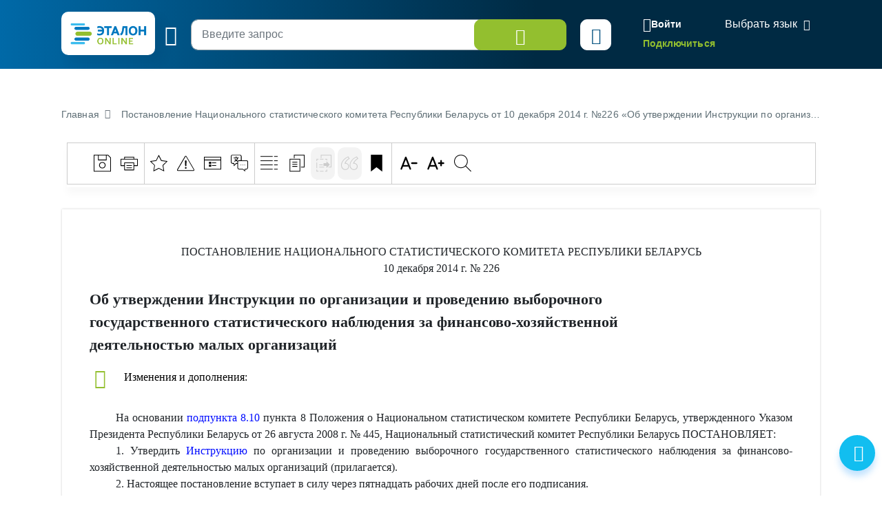

--- FILE ---
content_type: text/html; charset=UTF-8
request_url: https://etalonline.by/document/?regnum=t21403012p
body_size: 73186
content:
<!DOCTYPE html>
<html lang="ru">
<head>
    <meta charset="utf-8" />
    <meta http-equiv="X-UA-Compatible" content="IE=edge" />
    <meta name="viewport" content="width=device-width, initial-scale=1">
		    <meta name="format-detection" content="telephone=no">
	<meta name="yandex-verification" content="09b1a076a98e426c" />

    <title>Постановление Национального статистического комитета Республики Беларусь  от 10 декабря 2014 г. №226 «Об утверждении Инструкции по организации и проведению выборочного государственного статистического наблюдения за финансово-хозяйственной деятельностью малых организаций»</title>    
		
                
    
	    <!--[if IE 9]>
    <link rel="stylesheet" type="text/css" href="/local/templates/new/js/lib/flatpickr/ie.css">
    <script data-skip-moving="true" src="/local/templates/new/js/lib/flatpickr/classList.min.js"></script>
    <![endif]-->
    
    <style>
		@font-face{font-family:"Font Awesome 5 Free";font-style:normal;font-weight:400;font-display:block;src:url(/local/templates/new/fonts/fa-regular-400.eot);src:url(/local/templates/new/fonts/fa-regular-400.eot) format("embedded-opentype"),url(/local/templates/new/fonts/fa-regular-400.woff2) format("woff2"),url(/local/templates/new/fonts/fa-regular-400.woff) format("woff"),url(/local/templates/new/fonts/fa-regular-400.ttf) format("truetype"),url(/local/templates/new/fonts/fa-regular-400.svg#fontawesome) format("svg")}
		@font-face{font-family:"Font Awesome 5 Free";font-style:normal;font-weight:900;font-display:block;src:url(/local/templates/new/fonts/fa-solid-900.eot);src:url(/local/templates/new/fonts/fa-solid-900.eot) format("embedded-opentype"),url(/local/templates/new/fonts/fa-solid-900.woff2) format("woff2"),url(/local/templates/new/fonts/fa-solid-900.woff) format("woff"),url(/local/templates/new/fonts/fa-solid-900.ttf) format("truetype"),url(/local/templates/new/fonts/fa-solid-900.svg#fontawesome) format("svg")}
        svg {
            width: 16px;
            height: 16px;
        }
    </style>
	<link rel="preload" href="/local/templates/new/fonts/fa-regular-400.woff2" as="font" type="font/woff2" crossorigin />
	<link rel="preload" href="/local/templates/new/fonts/fa-solid-900.woff2" as="font" type="font/woff2" crossorigin />
	<link rel="apple-touch-icon" sizes="180x180" href="/apple-touch-icon.png" />
	<link rel="icon" type="image/png" sizes="32x32" href="/favicon-32x32.png" />
	<link rel="icon" type="image/png" sizes="16x16" href="/favicon-16x16.png" />
	<link rel="manifest" href="/site.webmanifest" />
	<link rel="mask-icon" href="/safari-pinned-tab.svg" color="#5bbad5" />

	<meta name="msapplication-TileColor" content="#2b5797" />
	<meta name="theme-color" content="#ffffff" />

	<script data-skip-moving="true">(function(w, d, n) {var cl = "bx-core";var ht = d.documentElement;var htc = ht ? ht.className : undefined;if (htc === undefined || htc.indexOf(cl) !== -1){return;}var ua = n.userAgent;if (/(iPad;)|(iPhone;)/i.test(ua)){cl += " bx-ios";}else if (/Windows/i.test(ua)){cl += ' bx-win';}else if (/Macintosh/i.test(ua)){cl += " bx-mac";}else if (/Linux/i.test(ua) && !/Android/i.test(ua)){cl += " bx-linux";}else if (/Android/i.test(ua)){cl += " bx-android";}cl += (/(ipad|iphone|android|mobile|touch)/i.test(ua) ? " bx-touch" : " bx-no-touch");cl += w.devicePixelRatio && w.devicePixelRatio >= 2? " bx-retina": " bx-no-retina";if (/AppleWebKit/.test(ua)){cl += " bx-chrome";}else if (/Opera/.test(ua)){cl += " bx-opera";}else if (/Firefox/.test(ua)){cl += " bx-firefox";}ht.className = htc ? htc + " " + cl : cl;})(window, document, navigator);</script>


<link href="/bitrix/cache/css/s1/new/page_245bf91b8687705d37bd87997bb285e4/page_245bf91b8687705d37bd87997bb285e4_v1.css?176710191419948" type="text/css"  rel="stylesheet" />
<link href="/bitrix/cache/css/s1/new/template_934d7996217411a845a68843e1fd0610/template_934d7996217411a845a68843e1fd0610_v1.css?1767101914804878" type="text/css"  data-template-style="true" rel="stylesheet" />







</head>
<body id="main-body" class="document-detail">
<!-- Yandex.Metrika counter --> <script data-skip-moving="true" type="text/javascript" > (function(m,e,t,r,i,k,a){m[i]=m[i]||function(){(m[i].a=m[i].a||[]).push(arguments)}; m[i].l=1*new Date(); for (var j = 0; j < document.scripts.length; j++) {if (document.scripts[j].src === r) { return; }} k=e.createElement(t),a=e.getElementsByTagName(t)[0],k.async=1,k.src=r,a.parentNode.insertBefore(k,a)}) (window, document, "script", "https://mc.yandex.ru/metrika/tag.js", "ym"); ym(47492611, "init", { clickmap:true, trackLinks:true, accurateTrackBounce:true, webvisor:true }); </script> <noscript><div><img src="https://mc.yandex.ru/watch/47492611" style="position:absolute; left:-9999px;" alt="" /></div></noscript> <!-- /Yandex.Metrika counter -->
<header id="header" class="" data-header-class="header-inner">
    <div class="head-container-wrap inner" >
        <div class="container">
            <div class="header-wrap">
                <div class="header-first">
                    <a href="/"><div class="logo"></div></a>
                    <div class="burger tippy" title="Главное меню">
                        <i class="i-etalon-hamburger-button"></i>
                    </div>
                    <div class="header-main">

                        
						<div class="search search-bar">
							<div class="search-row">
								<div class="input-submit">
									<form id="inner-top-search-form" method="get" action="/search/">
										<input type="search" id="mp-search-input" name="search_str" class="form-control" placeholder="Введите запрос">
										<button class="btn btn-light-green btn-search">
											<i class="i-etalon-search text-white">
											</i>
										</button>
									</form>
								</div>
								<div class="search-settings-toggle">
									<button  title="Параметры поиска" data-bs-toggle="collapse" data-bs-target="#collapse-adv-search" role="button" aria-expanded="true" aria-controls="collapse-adv-search" class="btn btn-white text-navi tippy"><i class="i-etalon-sliders"></i></button>
								</div>
							</div>
						</div>
                    </div>
                </div>
                <div class="header-second">
                    <div class="mobile-burger">
                        <i class="i-etalon-hamburger-button"></i>
                    </div>
                            <div class="header-rigth-wrap">
            <div class="header-auth">
                <a class="button-login js-popup-open" href="#form-login" data-popup-title="Вход в систему" data-popup-maxwidth="460" data-tippy="">
                    <i class="i-etalon-login"></i>
                    <span>Войти</span>
                </a>
                <div class="connect-link">
                    <a href="/registration/">Подключиться</a>
                </div>
            </div>
<div class="lang-down-button">
    <div class="lang">
        <div id="google_translate_element"></div>
    </div>
</div>
</div>                </div>
            </div>
        </div>
    </div>
</header>

<div id="popup-search" class="inner-search-popup">
	<div class="container">
		
<div id="mp-search-block" class="search-wrap">

    <div class="advanced-search">
                <div class="advanced-search-collapse">
            <div class="collapse" id="collapse-adv-search">
                <div class="l-options">
							<form action="/search/" method="GET" id="searchForm">
            
			<input type="hidden" name="search_str" id="search_str_exp" value="" />

            <input type="hidden" name="adv_s" id="advanced_search" value="0" />

			<input type="hidden" name="s" id="sort" value="" />
			<input type="hidden" name="d" id="direct" value="" />
			<input type="hidden" name="ps" id="pagesize" value="10" />
			<input type="hidden" name="q_id" id="queryid" value="" />

			<input type="hidden" name="documents" id="documents" value="" />
			<input type="hidden" name="days" id="days" value="" />
			<input type="hidden" name="rn" id="rn" value="" />
			<input type="hidden" name="a" id="a" value="" />

			<input type="hidden" name="wos" id="wos" value="" /><!-- W/O Spell --> 

			
			
			
			<input type="hidden" name="select-tbd-val" id="select-tbd-val" value="" />
			<input type="hidden" name="kw_id[]" id="kw_id" value="" />

			<div class="options-in">
				<div class="advanced-search-form">
					<div class="left options-col options-main">
						<div class="adv-row">
							<div class="adv-left choice-search-custom-wrap">
								<span class="label">Вид акта/документа</span>
								<select id="akt" name="akt">
									<option value="-1" placeholder>Выберите вид акта/документа</option>
																																							<option value="501">Авизо</option>
																																								<option value="622">Автобиография</option>
																																								<option value="57">Акт</option>
																																								<option value="405">Алгоритм</option>
																																								<option value="91">Алфавитно-предметный указатель</option>
																																								<option value="631">Алфавитный указатель</option>
																																								<option value="630">Альбом</option>
																																								<option value="503">Анализ</option>
																																								<option value="410">Аналитическая записка</option>
																																								<option value="747">Аналитическая справка</option>
																																								<option value="504">Анкета (опросник)</option>
																																								<option value="712">Аннотация</option>
																																								<option value="505">Аттестат</option>
																																								<option value="719">Аукционные документы</option>
																																								<option value="506">Баланс</option>
																																								<option value="711">Банк данных</option>
																																								<option value="674">Бейдж</option>
																																								<option value="769">Библиографический список</option>
																																								<option value="507">Бизнес-план</option>
																																								<option value="632">Билет</option>
																																								<option value="508">Билетно-учетный лист</option>
																																								<option value="671">Бирка</option>
																																								<option value="646">Благодарность</option>
																																								<option value="624">Бланк</option>
																																								<option value="647">Бюллетень</option>
																																								<option value="677">Ваучер</option>
																																								<option value="509">Ведомость</option>
																																								<option value="685">Ветеринарное назначение</option>
																																								<option value="648">Вкладыш</option>
																																								<option value="403">Вопрос-ответ</option>
																																								<option value="510">Выписка</option>
																																								<option value="773">Выписка из протокола</option>
																																								<option value="511">Гарантия</option>
																																								<option value="771">Глава монографии</option>
																																								<option value="854">Глава учебно-методического пособия</option>
																																								<option value="795">Государственный список</option>
																																								<option value="626">Гражданское надзорное дело</option>
																																								<option value="512">График</option>
																																								<option value="621">Данные</option>
																																								<option value="52">Декларация</option>
																																								<option value="12">Декрет</option>
																																								<option value="633">Дело</option>
																																								<option value="618">Диплом</option>
																																								<option value="58">Директива</option>
																																								<option value="664">Дневник</option>
																																								<option value="514">Доверенность</option>
																																								<option value="16">Договор</option>
																																								<option value="675">Доклад</option>
																																								<option value="516">Докладная записка</option>
																																								<option value="713">Документация</option>
																																								<option value="517">Должностная инструкция</option>
																																								<option value="649">Донесение</option>
																																								<option value="79">Дополнительное определение</option>
																																								<option value="33">Дополнительное решение</option>
																																								<option value="733">Дополнительное соглашение</option>
																																								<option value="745">Досудебное соглашение</option>
																																								<option value="99">Другие</option>
																																								<option value="518">Жалоба</option>
																																								<option value="519">Журнал</option>
																																								<option value="628">Заверительная надпись</option>
																																								<option value="520">Завещание</option>
																																								<option value="634">Задание</option>
																																								<option value="521">Заказ</option>
																																								<option value="645">Закладная</option>
																																								<option value="5">Заключение</option>
																																								<option value="1">Закон Республики Беларусь</option>
																																								<option value="75">Заочное решение</option>
																																								<option value="688">Записка об отпуске</option>
																																								<option value="525">Запись</option>
																																								<option value="676">Запрещение</option>
																																								<option value="523">Запрос</option>
																																								<option value="524">Заявка</option>
																																								<option value="93">Заявление</option>
																																								<option value="526">Извещение</option>
																																								<option value="527">Инвентаризационная опись</option>
																																								<option value="687">Инвестиции</option>
																																								<option value="690">Индексы цен</option>
																																								<option value="528">Инкассовое поручение</option>
																																								<option value="644">Инструктивно-методическое письмо</option>
																																								<option value="81">Инструкция</option>
																																								<option value="827">Интервью</option>
																																								<option value="413">Информационное письмо</option>
																																								<option value="710">Информационный листок</option>
																																								<option value="530">Информация</option>
																																								<option value="751">Информация о замечаниях и предложениях</option>
																																								<option value="899">Иные виды форм и образцов документов</option>
																																								<option value="701">Исковое заявление</option>
																																								<option value="629">Исполнительная надпись</option>
																																								<option value="615">Исполнительное производство</option>
																																								<option value="531">Исполнительный лист</option>
																																								<option value="44">Исполнительный протокол</option>
																																								<option value="721">История</option>
																																								<option value="698">Итоги</option>
																																								<option value="627">Итоговая запись</option>
																																								<option value="532">Кадастр недвижимости</option>
																																								<option value="533">Календарный план</option>
																																								<option value="672">Календарь</option>
																																								<option value="762">Калькулятор</option>
																																								<option value="534">Калькуляция</option>
																																								<option value="635">Карта</option>
																																								<option value="536">Карта учета</option>
																																								<option value="535">Карточка</option>
																																								<option value="714">Кассационная жалоба</option>
																																								<option value="678">Каталог</option>
																																								<option value="537">Квитанция</option>
																																								<option value="538">Книга</option>
																																								<option value="11">Кодекс Республики Беларусь</option>
																																								<option value="724">Коллективный договор</option>
																																								<option value="85">Комментарий</option>
																																								<option value="18">Коммюнике</option>
																																								<option value="15">Конвенция</option>
																																								<option value="720">Конкурсные документы</option>
																																								<option value="679">Коносамент</option>
																																								<option value="17">Конституция Республики Беларусь</option>
																																								<option value="69">Консультативное заключение</option>
																																								<option value="539">Контракт</option>
																																								<option value="686">Контрольные цифры приема в учреждение образования</option>
																																								<option value="723">Концепция</option>
																																								<option value="540">Корешок документа</option>
																																								<option value="716">Корпоративный кодекс</option>
																																								<option value="541">Кредитное досье</option>
																																								<option value="542">Кредиторская задолженность</option>
																																								<option value="652">Легализационная надпись</option>
																																								<option value="543">Лимит</option>
																																								<option value="544">Лист</option>
																																								<option value="703">Листок учета</option>
																																								<option value="545">Лицевой счет</option>
																																								<option value="546">Лицензия</option>
																																								<option value="547">Личная карточка</option>
																																								<option value="700">Личный листок</option>
																																								<option value="692">Маршрут</option>
																																								<option value="548">Маршрутный лист</option>
																																								<option value="414">Материал опротестования судебного решения</option>
																																								<option value="828">Материалы</option>
																																								<option value="53">Меморандум</option>
																																								<option value="549">Мемориальный ордер</option>
																																								<option value="653">Меню</option>
																																								<option value="689">Мероприятия</option>
																																								<option value="418">Методика</option>
																																								<option value="857">Методические материалы</option>
																																								<option value="63">Методические рекомендации</option>
																																								<option value="60">Методические указания</option>
																																								<option value="416">Методическое пособие</option>
																																								<option value="845">Методологические положения</option>
																																								<option value="402">Монография</option>
																																								<option value="811">Мотивировочная часть постановления (решения)</option>
																																								<option value="825">Мультимедийный материал</option>
																																								<option value="550">Накладная</option>
																																								<option value="619">Направление</option>
																																								<option value="636">Наряд</option>
																																								<option value="421">Научная публикация (статья)</option>
																																								<option value="843">Научно-практический комментарий</option>
																																								<option value="858">Национальный план</option>
																																								<option value="551">Номенклатура</option>
																																								<option value="654">Нормативы</option>
																																								<option value="650">Нормы</option>
																																								<option value="28">Нота</option>
																																								<option value="717">Нотификация</option>
																																								<option value="415">Обзор</option>
																																								<option value="84">Обзор судебной практики</option>
																																								<option value="637">Обложка</option>
																																								<option value="417">Обобщение</option>
																																								<option value="401">Обобщение правоприменительной практики</option>
																																								<option value="552">Обоснование</option>
																																								<option value="86">Образец документа</option>
																																								<option value="655">Обращение</option>
																																								<option value="656">Объявление</option>
																																								<option value="657">Объяснение</option>
																																								<option value="553">Объяснительная записка</option>
																																								<option value="554">Обязательство</option>
																																								<option value="27">Оговорка</option>
																																								<option value="680">Описание</option>
																																								<option value="555">Опись</option>
																																								<option value="80">Определение</option>
																																								<option value="812">Определение о судебном приказе</option>
																																								<option value="556">Ордер</option>
																																								<option value="804">Особое мнение</option>
																																								<option value="212">Ответ</option>
																																								<option value="557">Отзыв</option>
																																								<option value="683">Отказ</option>
																																								<option value="849">Отраслевое соглашение</option>
																																								<option value="558">Отчет</option>
																																								<option value="620">Отчетность</option>
																																								<option value="673">Оферта</option>
																																								<option value="408">Официальное предупреждение</option>
																																								<option value="691">Оценка</option>
																																								<option value="559">Оценочный лист</option>
																																								<option value="26">Пакт</option>
																																								<option value="560">Паспорт</option>
																																								<option value="693">Перерасчет</option>
																																								<option value="561">Перечень</option>
																																								<option value="8">Письмо</option>
																																								<option value="562">План</option>
																																								<option value="563">Платежное поручение</option>
																																								<option value="564">Платежное требование</option>
																																								<option value="638">Повестка</option>
																																								<option value="616">Подписка</option>
																																								<option value="565">Подтверждение</option>
																																								<option value="659">Показатели</option>
																																								<option value="763">Политика</option>
																																								<option value="82">Положение</option>
																																								<option value="567">Поручение</option>
																																								<option value="83">Порядок</option>
																																								<option value="19">Послание</option>
																																								<option value="2">Постановление</option>
																																								<option value="660">Почетная грамота</option>
																																								<option value="569">Пояснительная записка</option>
																																								<option value="43">Правила</option>
																																								<option value="851">Практическое пособие</option>
																																								<option value="571">Предложение</option>
																																								<option value="572">Предписание</option>
																																								<option value="573">Представление</option>
																																								<option value="639">Предупреждение</option>
																																								<option value="574">Прейскурант</option>
																																								<option value="661">Претензия</option>
																																								<option value="640">Приглашение</option>
																																								<option value="74">Приговор</option>
																																								<option value="6">Приказ</option>
																																								<option value="708">Приложение</option>
																																								<option value="852">Примерный реестр</option>
																																								<option value="838">Присяга</option>
																																								<option value="576">Прогноз развития</option>
																																								<option value="662">Программа</option>
																																								<option value="722">Проездной документ</option>
																																								<option value="577">Проект</option>
																																								<option value="709">Проектная документация</option>
																																								<option value="768">Проект нормативного правового акта</option>
																																								<option value="715">Проектно-сметная документация</option>
																																								<option value="578">Пропуск</option>
																																								<option value="579">Проспект</option>
																																								<option value="663">Просьба</option>
																																								<option value="407">Протест</option>
																																								<option value="617">Протест векселя</option>
																																								<option value="7">Протокол</option>
																																								<option value="73">Протокольное решение</option>
																																								<option value="641">Путевка</option>
																																								<option value="581">Путевой лист</option>
																																								<option value="848">Рабочий план</option>
																																								<option value="770">Раздел монографии</option>
																																								<option value="582">Разрешение</option>
																																								<option value="65">Разъяснение</option>
																																								<option value="642">Рапорт</option>
																																								<option value="665">Расписание занятий</option>
																																								<option value="583">Расписка</option>
																																								<option value="4">Распоряжение</option>
																																								<option value="695">Распределение затрат (расходов)</option>
																																								<option value="585">Расчет</option>
																																								<option value="586">Расчетное задание</option>
																																								<option value="587">Регистр учетный</option>
																																								<option value="32">Регламент</option>
																																								<option value="588">Реестр</option>
																																								<option value="59">Резолюция</option>
																																								<option value="694">Результаты</option>
																																								<option value="411">Результаты мониторинга</option>
																																								<option value="805">Резюме</option>
																																								<option value="696">Рейтинг</option>
																																								<option value="666">Реквизиты</option>
																																								<option value="64">Рекомендации</option>
																																								<option value="66">Рекомендация</option>
																																								<option value="667">Рецензия</option>
																																								<option value="9">Решение</option>
																																								<option value="743">Решение оперативного совещания</option>
																																								<option value="10">Решение референдума</option>
																																								<option value="412">Руководство</option>
																																								<option value="406">Сборник статей</option>
																																								<option value="590">Сведения</option>
																																								<option value="591">Свидетельство</option>
																																								<option value="718">Свод</option>
																																								<option value="592">Сводка</option>
																																								<option value="593">Сертификат</option>
																																								<option value="702">Служебная записка</option>
																																								<option value="594">Смета</option>
																																								<option value="651">Согласие</option>
																																								<option value="14">Соглашение</option>
																																								<option value="596">Сообщение</option>
																																								<option value="746">Сопроводительное письмо</option>
																																								<option value="706">Состав</option>
																																								<option value="597">Спецификация</option>
																																								<option value="598">Список</option>
																																								<option value="599">Справка</option>
																																								<option value="404">Справочная информация</option>
																																								<option value="668">Справочник</option>
																																								<option value="741">Стандарт</option>
																																								<option value="419">Статус</option>
																																								<option value="400">Статья</option>
																																								<option value="736">Стратегия</option>
																																								<option value="600">Страховой полис</option>
																																								<option value="707">Структура</option>
																																								<option value="697">Структура стоимости</option>
																																								<option value="625">Судебная повестка</option>
																																								<option value="699">Схема</option>
																																								<option value="601">Счет</option>
																																								<option value="602">Счет-фактура</option>
																																								<option value="603">Табель</option>
																																								<option value="682">Таблица</option>
																																								<option value="604">Талон</option>
																																								<option value="739">Тарифное соглашение</option>
																																								<option value="13">Телеграмма</option>
																																								<option value="807">Технические условия</option>
																																								<option value="605">Техническое задание</option>
																																								<option value="70">Типовой учебный план</option>
																																								<option value="606">Требование</option>
																																								<option value="744">Требования</option>
																																								<option value="704">Трудовая книжка</option>
																																								<option value="607">Уведомление</option>
																																								<option value="842">Увольнительная записка</option>
																																								<option value="608">Удостоверение</option>
																																								<option value="623">Удостоверительная надпись</option>
																																								<option value="3">Указ</option>
																																								<option value="62">Указание</option>
																																								<option value="61">Указания</option>
																																								<option value="90">Устав</option>
																																								<option value="853">Учебно-методическое пособие</option>
																																								<option value="610">Учетная книжка</option>
																																								<option value="684">Форма учета</option>
																																								<option value="611">Формуляр</option>
																																								<option value="612">Характеристика</option>
																																								<option value="25">Хартия</option>
																																								<option value="613">Ходатайство</option>
																																								<option value="850">Хронометраж</option>
																																								<option value="810">Частное определение</option>
																																								<option value="809">Частное постановление</option>
																																								<option value="643">Чек</option>
																																								<option value="681">Членская книжка</option>
																																								<option value="670">Штатное расписание</option>
																																								<option value="819">Экспресс-бюллетень</option>
																																								<option value="658">Эпикриз</option>
																																								<option value="669">Этикетка</option>
																																								<option value="614">Ярлык</option>
																											</select>
								<div id="akt_list" class="sprav_list">
                                    																																																																																																																																																																																																																																																																																																																																																																																																																																																																																																																																																																																																																																																																																																																																																																																																																																																																																																																																																																																																																																																																																																																																																																																																																																																																																																																																																																																																																																																																																																																																																																																																																																																																																																																																																																																																																																																																																																																																																																																																																																																																																																																																																																																																																																																																																																																																																																																																																																																																																																																																																																																																																																																																																																																																																																																																																																																																																																																																																																																																																																																																																																																																																																																																																																																																																																																																																																																																																																																																																																																																																																																																																																																																																																																																																																																																																																																																																																																																																																																																																																																																																																																																																																																																																																																																																																																																																																																																																																																																																																																																																																																																																																																																																																																																																																																																																																																																																																																																																																																																																																																																																																																																																																																																																																																																																																																																																																																																																																																																																																																																																																																																																																																																																																																																																																																																																																																																																																																																																																																																																																																																																																																																																																																																																																																																																																																																																																																																																																																																																																																			</div>
							</div>
							<div class="advanced-right choice-search-custom-wrap">
								<div class="">
									<div class="">
										<span class="label">Орган принятия/издания</span>
									</div>
									</div>
								<select id="organ" name="organ">
									<option value="-1" placeholder>Выберите орган принятия/издания</option>
																			<option value="99999" >- </option>
																			<option value="319" >Администрация Президента Республики Беларусь </option>
																			<option value="10261" >Академия управления при Президенте Республики Беларусь </option>
																			<option value="9761" >апелляционная инстанция экономического суда Брестской области </option>
																			<option value="9762" >апелляционная инстанция экономического суда Витебской области </option>
																			<option value="9763" >апелляционная инстанция экономического суда Гомельской области </option>
																			<option value="9767" >апелляционная инстанция экономического суда города Минска </option>
																			<option value="9764" >апелляционная инстанция экономического суда Гродненской области </option>
																			<option value="9765" >апелляционная инстанция экономического суда Минской области </option>
																			<option value="9766" >апелляционная инстанция экономического суда Могилевской области </option>
																			<option value="9755" data-custom-properties='{"syn": "Апеляционная палата Суда ЕАЭС"}'>Апелляционная палата Суда Евразийского экономического союза </option>
																			<option value="505" data-custom-properties='{"syn": "Аппарат СМ Совмин Правительство"}'>Аппарат Совета Министров Республики Беларусь </option>
																			<option value="9083" data-custom-properties='{"syn": "БФГСС"}'>Ассоциация «Белорусская федерация горнолыжного спорта и сноуборда» </option>
																			<option value="9052" data-custom-properties='{"syn": "АБФФ"}'>Ассоциация «Белорусская федерация футбола» </option>
																			<option value="7355" >Ассоциация белорусских банков </option>
																			<option value="9116" >Ассоциация профессионального сквоша </option>
																			<option value="9087" data-custom-properties='{"syn": "ФХРБ"}'>Ассоциация «Федерация хоккея Республики Беларусь» </option>
																			<option value="830" >Аудиторская палата </option>
																			<option value="8206" data-custom-properties='{"syn": "Барановичский горисполком"}'>Барановичский городской исполнительный комитет </option>
																			<option value="8256" data-custom-properties='{"syn": "Барановичский горсовет"}'>Барановичский городской Совет депутатов </option>
																			<option value="8216" data-custom-properties='{"syn": "Барановичский райисполком"}'>Барановичский районный исполнительный комитет </option>
																			<option value="8266" data-custom-properties='{"syn": "Барановичский райсовет"}'>Барановичский районный Совет депутатов </option>
																			<option value="9060" >Белорусская ассоциация гольфа </option>
																			<option value="9096" >Белорусская бейсбольная ассоциация </option>
																			<option value="9206" >Белорусская партия "Белая Русь" </option>
																			<option value="3524" data-custom-properties='{"syn": "БРКА"}'>Белорусская республиканская коллегия адвокатов </option>
																			<option value="4150" data-custom-properties='{"syn": "БелТПП"}'>Белорусская торгово-промышленная палата </option>
																			<option value="5190" data-custom-properties='{"syn": "Белгоспищепром БГП"}'>Белорусский государственный концерн пищевой промышленности "Белгоспищепром" </option>
																			<option value="5010" data-custom-properties='{"syn": "Белнефтехим БНХ"}'>Белорусский государственный концерн по нефти и химии </option>
																			<option value="5150" data-custom-properties='{"syn": "Беллегпром"}'>Белорусский государственный концерн по производству и реализации товаров легкой промышленности </option>
																			<option value="5160" data-custom-properties='{"syn": "БГУ Белгосуниверситет"}'>Белорусский государственный университет </option>
																			<option value="345" data-custom-properties='{"syn": "БИСИ"}'>Белорусский институт стратегических исследований </option>
																			<option value="5090" data-custom-properties='{"syn": "Беллесбумпром БЛБ"}'>Белорусский производственно-торговый концерн лесной, деревообрабатывающей и целлюлозно-бумажной промышленности </option>
																			<option value="7356" data-custom-properties='{"syn": "БелПСБФР"}'>Белорусский профессиональный союз банковских и финансовых работников </option>
																			<option value="7612" data-custom-properties='{"syn": "Белорусский профессиональный союз работников АПК"}'>Белорусский профессиональный союз работников агропромышленного комплекса </option>
																			<option value="7613" >Белорусский профессиональный союз работников государственных и других учреждений </option>
																			<option value="7661" >Белорусский профессиональный союз работников жилищно-коммунального хозяйства и сферы обслуживания </option>
																			<option value="7627" >Белорусский профессиональный союз работников культуры, информации, спорта и туризма </option>
																			<option value="7614" >Белорусский профессиональный союз работников леса и природопользования </option>
																			<option value="7618" >Белорусский профессиональный союз работников местной промышленности и коммунально-бытовых предприятий </option>
																			<option value="7628" >Белорусский профессиональный союз работников образования и науки </option>
																			<option value="7626" >Белорусский профессиональный союз работников отраслей промышленности "БЕЛПРОФМАШ" </option>
																			<option value="7621" >Белорусский профессиональный союз работников связи </option>
																			<option value="7617" >Белорусский профессиональный союз работников строительства и промышленности строительных материалов </option>
																			<option value="7619" >Белорусский профессиональный союз работников торговли, потребительской кооперации и предпринимательства </option>
																			<option value="7624" >Белорусский профессиональный союз работников транспорта и коммуникаций </option>
																			<option value="7623" >Белорусский профессиональный союз работников химической, горной и нефтяной отраслей промышленности </option>
																			<option value="7625" >Белорусский профессиональный союз работников энергетики, газовой и топливной промышленности </option>
																			<option value="7662" >Белорусский профсоюз работников здравоохранения </option>
																			<option value="5130" data-custom-properties='{"syn": "Белкоопсоюз"}'>Белорусский республиканский союз потребительских обществ </option>
																			<option value="5170" data-custom-properties='{"syn": "ББТС"}'>Белорусское бюро по транспортному страхованию </option>
																			<option value="5000" data-custom-properties='{"syn": "Белвтормет"}'>Белорусское государственное объединение по заготовке, переработке и поставке лома и отходов черных и цветных металлов </option>
																			<option value="9158" data-custom-properties='{"syn": "БелООВТА"}'>Белорусское общественное объединение ветеранов тяжелой атлетики </option>
																			<option value="9144" data-custom-properties='{"syn": "БОО ВФКиС"}'>Белорусское общественное объединение "Ветераны физической культуры и спорта" </option>
																			<option value="9178" data-custom-properties='{"syn": "БОО «Клуб олимпийских чемпионов»"}'>Белорусское общественное объединение «Клуб олимпийских чемпионов» </option>
																			<option value="9157" data-custom-properties='{"syn": "БООПБ"}'>Белорусское общественное объединение профессионального бокса </option>
																			<option value="9169" data-custom-properties='{"syn": "БОО ТВБ"}'>Белорусское общественное объединение традиционных видов борьбы </option>
																			<option value="9115" data-custom-properties='{"syn": "БООТ"}'>Белорусское общественное объединение тхэквондо </option>
																			<option value="9077" data-custom-properties='{"syn": "БОО «ФНТ»"}'>Белорусское общественное объединение «Федерация настольного тенниса» </option>
																			<option value="9177" data-custom-properties='{"syn": "БОСКО"}'>Белорусское общественное спортивное кинологическое объединение </option>
																			<option value="9175" data-custom-properties='{"syn": "БСОО «Федерация мини-гольфа»"}'>Белорусское спортивное общественное объединение «Федерация мини-гольфа» </option>
																			<option value="8602" data-custom-properties='{"syn": "Белыничский райисполком"}'>Белыничский районный исполнительный комитет </option>
																			<option value="8653" data-custom-properties='{"syn": "Белыничский райсовет"}'>Белыничский районный Совет депутатов </option>
																			<option value="8110" data-custom-properties='{"syn": "Березинский райисполком"}'>Березинский районный исполнительный комитет </option>
																			<option value="8159" data-custom-properties='{"syn": "Березинский райсовет"}'>Березинский районный Совет депутатов </option>
																			<option value="8217" data-custom-properties='{"syn": "Березовский райисполком"}'>Березовский районный исполнительный комитет </option>
																			<option value="8267" data-custom-properties='{"syn": "Березовский райсовет"}'>Березовский районный Совет депутатов </option>
																			<option value="8501" data-custom-properties='{"syn": "Берестовицкий райисполком"}'>Берестовицкий районный исполнительный комитет </option>
																			<option value="8551" data-custom-properties='{"syn": "Берестовицкий райсовет"}'>Берестовицкий районный Совет депутатов </option>
																			<option value="8306" data-custom-properties='{"syn": "Бешенковичский райисполком"}'>Бешенковичский районный исполнительный комитет </option>
																			<option value="8356" data-custom-properties='{"syn": "Бешенковичский райсовет"}'>Бешенковичский районный Совет депутатов </option>
																			<option value="8604" data-custom-properties='{"syn": "Бобруйский горисполком"}'>Бобруйский городской исполнительный комитет </option>
																			<option value="8655" data-custom-properties='{"syn": "Бобруйский горсовет"}'>Бобруйский городской Совет депутатов </option>
																			<option value="8603" data-custom-properties='{"syn": "Бобруйский райисполком"}'>Бобруйский районный исполнительный комитет </option>
																			<option value="8654" data-custom-properties='{"syn": "Бобруйский райсовет"}'>Бобруйский районный Совет депутатов </option>
																			<option value="9753" data-custom-properties='{"syn": "Большая коллегия Суда ЕАЭС"}'>Большая коллегия Суда Евразийского экономического союза </option>
																			<option value="8102" data-custom-properties='{"syn": "Борисовский райисполком"}'>Борисовский районный исполнительный комитет </option>
																			<option value="8173" data-custom-properties='{"syn": "Борисовский райсовет"}'>Борисовский районный Совет депутатов </option>
																			<option value="8404" data-custom-properties='{"syn": "Брагинский райисполком"}'>Брагинский районный исполнительный комитет </option>
																			<option value="8454" data-custom-properties='{"syn": "Брагинский райсовет"}'>Брагинский районный Совет депутатов </option>
																			<option value="8314" data-custom-properties='{"syn": "Браславский райисполком"}'>Браславский районный исполнительный комитет </option>
																			<option value="8364" data-custom-properties='{"syn": "Браславский райсовет"}'>Браславский районный Совет депутатов </option>
																			<option value="8203" data-custom-properties='{"syn": "Брестский горисполком"}'>Брестский городской исполнительный комитет </option>
																			<option value="8253" data-custom-properties='{"syn": "Брестский горсовет"}'>Брестский городской Совет депутатов </option>
																			<option value="14218" >Брестский межгарнизонный военный суд </option>
																			<option value="8200" data-custom-properties='{"syn": "Брестский облисполком"}'>Брестский областной исполнительный комитет </option>
																			<option value="8250" data-custom-properties='{"syn": "Брестский облсовет"}'>Брестский областной Совет депутатов </option>
																			<option value="7648" data-custom-properties='{"syn": "БОСН"}'>Брестский областной союз нанимателей </option>
																			<option value="901" data-custom-properties='{"syn": "Брестский облсуд"}'>Брестский областной суд </option>
																			<option value="8212" data-custom-properties='{"syn": "Брестский райисполком"}'>Брестский районный исполнительный комитет </option>
																			<option value="8262" data-custom-properties='{"syn": "Брестский райсовет"}'>Брестский районный Совет депутатов </option>
																			<option value="7650" >Брестское областное объединение профсоюзов </option>
																			<option value="8405" data-custom-properties='{"syn": "Буда-Кошелевский райисполком"}'>Буда-Кошелевский районный исполнительный комитет </option>
																			<option value="8455" data-custom-properties='{"syn": "Буда-Кошелевский райсовет"}'>Буда-Кошелевский районный Совет депутатов </option>
																			<option value="8605" data-custom-properties='{"syn": "Быховский райисполком"}'>Быховский районный исполнительный комитет </option>
																			<option value="8656" data-custom-properties='{"syn": "Быховский райсовет"}'>Быховский районный Совет депутатов </option>
																			<option value="8319" data-custom-properties='{"syn": "Верхнедвинский райисполком"}'>Верхнедвинский районный исполнительный комитет </option>
																			<option value="8369" data-custom-properties='{"syn": "Верхнедвинский райсовет"}'>Верхнедвинский районный Совет депутатов </option>
																			<option value="600" data-custom-properties='{"syn": "ВС"}'>Верховный Суд Республики Беларусь </option>
																			<option value="8406" data-custom-properties='{"syn": "Ветковский райисполком"}'>Ветковский районный исполнительный комитет </option>
																			<option value="8456" data-custom-properties='{"syn": "Ветковский райсовет"}'>Ветковский районный Совет депутатов </option>
																			<option value="8111" data-custom-properties='{"syn": "Вилейский райисполком"}'>Вилейский районный исполнительный комитет </option>
																			<option value="8160" data-custom-properties='{"syn": "Вилейский райсовет"}'>Вилейский районный Совет депутатов </option>
																			<option value="8305" data-custom-properties='{"syn": "Витебский горисполком"}'>Витебский городской исполнительный комитет </option>
																			<option value="8355" data-custom-properties='{"syn": "Витебский горсовет"}'>Витебский городской Совет депутатов </option>
																			<option value="14217" >Витебский межгарнизонный военный суд </option>
																			<option value="8300" data-custom-properties='{"syn": "Витебский облисполком"}'>Витебский областной исполнительный комитет </option>
																			<option value="8350" data-custom-properties='{"syn": "Витебский облсовет"}'>Витебский областной Совет депутатов </option>
																			<option value="7649" data-custom-properties='{"syn": "ВОСН"}'>Витебский областной союз нанимателей </option>
																			<option value="902" data-custom-properties='{"syn": "Витебский облсуд"}'>Витебский областной суд </option>
																			<option value="8320" data-custom-properties='{"syn": "Витебский райисполком"}'>Витебский районный исполнительный комитет </option>
																			<option value="8370" data-custom-properties='{"syn": "Витебский райсовет"}'>Витебский районный Совет депутатов </option>
																			<option value="7651" >Витебское областное объединение профсоюзов </option>
																			<option value="8502" data-custom-properties='{"syn": "Волковысский райисполком"}'>Волковысский районный исполнительный комитет </option>
																			<option value="8552" data-custom-properties='{"syn": "Волковысский райсовет"}'>Волковысский районный Совет депутатов </option>
																			<option value="8112" data-custom-properties='{"syn": "Воложинский райисполком"}'>Воложинский районный исполнительный комитет </option>
																			<option value="8161" data-custom-properties='{"syn": "Воложинский райсовет"}'>Воложинский районный Совет депутатов </option>
																			<option value="8503" data-custom-properties='{"syn": "Вороновский райисполком"}'>Вороновский районный исполнительный комитет </option>
																			<option value="8553" data-custom-properties='{"syn": "Вороновский райсовет"}'>Вороновский районный Совет депутатов </option>
																			<option value="30" data-custom-properties='{"syn": "ВНС"}'>Всебелорусское народное собрание </option>
																			<option value="9126" data-custom-properties='{"syn": "ВФБ BWF"}'>Всемирная федерация бадминтона </option>
																			<option value="331" data-custom-properties='{"syn": "ВАК"}'>Высшая аттестационная комиссия Республики Беларусь </option>
																			<option value="9610" >Высший Государственный Совет Союзного государства </option>
																			<option value="9451" >Высший Евразийский экономический совет </option>
																			<option value="8211" data-custom-properties='{"syn": "Ганцевичский райисполком"}'>Ганцевичский районный исполнительный комитет </option>
																			<option value="8261" data-custom-properties='{"syn": "Ганцевичский райсовет"}'>Ганцевичский районный Совет депутатов </option>
																			<option value="6101" data-custom-properties='{"syn": "Генпрокуратура Республики Беларусь"}'>Генеральная прокуратура Республики Беларусь </option>
																			<option value="355" >Геральдический совет при Президенте Республики Беларусь </option>
																			<option value="2512" >Главный государственный ветеринарный инспектор Республики Беларусь </option>
																			<option value="3314" >Главный государственный инспектор Республики Беларусь по пожарному надзору </option>
																			<option value="1410" data-custom-properties='{"syn": "Главгоссанврач"}'>Главный государственный санитарный врач Республики Беларусь </option>
																			<option value="8321" data-custom-properties='{"syn": "Глубокский райисполком"}'>Глубокский районный исполнительный комитет </option>
																			<option value="8371" data-custom-properties='{"syn": "Глубокский райсовет"}'>Глубокский районный Совет депутатов </option>
																			<option value="8606" data-custom-properties='{"syn": "Глусский райисполком"}'>Глусский районный исполнительный комитет </option>
																			<option value="8657" data-custom-properties='{"syn": "Глусский райсовет"}'>Глусский районный Совет депутатов </option>
																			<option value="8402" data-custom-properties='{"syn": "Гомельский горисполком"}'>Гомельский городской исполнительный комитет </option>
																			<option value="8452" data-custom-properties='{"syn": "Гомельский горсовет"}'>Гомельский городской Совет депутатов </option>
																			<option value="8400" data-custom-properties='{"syn": "Гомельский облисполком"}'>Гомельский областной исполнительный комитет </option>
																			<option value="8450" data-custom-properties='{"syn": "Гомельский облсовет"}'>Гомельский областной Совет депутатов </option>
																			<option value="7652" data-custom-properties='{"syn": "ГОСН"}'>Гомельский областной Союз нанимателей </option>
																			<option value="903" data-custom-properties='{"syn": "Гомельский облсуд"}'>Гомельский областной суд </option>
																			<option value="8403" data-custom-properties='{"syn": "Гомельский райисполком"}'>Гомельский районный исполнительный комитет </option>
																			<option value="8453" data-custom-properties='{"syn": "Гомельский райсовет"}'>Гомельский районный Совет депутатов </option>
																			<option value="7653" >Гомельское областное объединение профсоюзов </option>
																			<option value="8607" data-custom-properties='{"syn": "Горецкий райисполком"}'>Горецкий районный исполнительный комитет </option>
																			<option value="8658" data-custom-properties='{"syn": "Горецкий райсовет"}'>Горецкий районный Совет депутатов </option>
																			<option value="8312" data-custom-properties='{"syn": "Городокский райисполком"}'>Городокский районный исполнительный комитет </option>
																			<option value="8362" data-custom-properties='{"syn": "Городокский райсовет"}'>Городокский районный Совет депутатов </option>
																			<option value="937" data-custom-properties='{"syn": "горсуд"}'>городской суд </option>
																			<option value="338" >Государственная инспекция охраны животного и растительного мира при Президенте Республики Беларусь </option>
																			<option value="4561" >Государственная комиссия по радиочастотам при Совете Безопасности Республики Беларусь </option>
																			<option value="12910" >государственное производственное объединение по топливу и газификации «Белтопгаз» </option>
																			<option value="11325" data-custom-properties='{"syn": "ГПО «Белэнерго»"}'>государственное производственное объединение электроэнергетики «Белэнерго» </option>
																			<option value="14243" data-custom-properties='{"syn": "СЭЗ Брест"}'>государственное учреждение "Администрация свободной экономической зоны "Брест" </option>
																			<option value="14244" data-custom-properties='{"syn": "СЭЗ Витебск"}'>государственное учреждение "Администрация свободной экономической зоны "Витебск" </option>
																			<option value="14240" data-custom-properties='{"syn": "СЭЗ Гомель-Ратон"}'>государственное учреждение "Администрация свободной экономической зоны "Гомель-Ратон" </option>
																			<option value="14241" data-custom-properties='{"syn": "СЭЗ Гродноинвест"}'>государственное учреждение ”Администрация свободной экономической зоны "Гродноинвест" </option>
																			<option value="14242" data-custom-properties='{"syn": "СЭЗ Минск"}'>государственное учреждение "Администрация свободной экономической зоны "Минск" </option>
																			<option value="14245" data-custom-properties='{"syn": "СЭЗ Могилев"}'>государственное учреждение "Администрация свободной экономической зоны "Могилев" </option>
																			<option value="11443" data-custom-properties='{"syn": "БелНИЦЭД"}'>государственное учреждение "Белорусский научно-исследовательский центр электронной документации" </option>
																			<option value="6106" data-custom-properties='{"syn": "НПЦ Генеральной прокуратуры (Генпрокуратуры) Республики Беларусь"}'>государственное учреждение «Научно-практический центр проблем укрепления законности и правопорядка Генеральной прокуратуры Республики Беларусь» </option>
																			<option value="12250" data-custom-properties='{"syn": "НЦИС"}'>государственное учреждение «Национальный центр интеллектуальной собственности» </option>
																			<option value="13365" data-custom-properties='{"syn": "ГУ «РНПЦ МТ»"}'>государственное учреждение «Республиканский научно-практический центр медицинских технологий, информатизации, управления и экономики здравоохранения» </option>
																			<option value="10258" data-custom-properties='{"syn": "Секретариат Наблюдательного совета ПВТ"}'>государственное учреждение "Секретариат Наблюдательного совета Парка высоких технологий" </option>
																			<option value="3650" data-custom-properties='{"syn": "Госкомвоенпром ГВПК"}'>Государственный военно-промышленный комитет Республики Беларусь </option>
																			<option value="1803" data-custom-properties='{"syn": "Госкомимущество ГКИ"}'>Государственный комитет по имуществу Республики Беларусь </option>
																			<option value="4400" data-custom-properties='{"syn": "ГКНТ"}'>Государственный комитет по науке и технологиям Республики Беларусь </option>
																			<option value="1804" data-custom-properties='{"syn": "Госстандарт ГКС"}'>Государственный комитет по стандартизации Республики Беларусь </option>
																			<option value="5182" data-custom-properties='{"syn": "ГКСЭ"}'>Государственный комитет судебных экспертиз Республики Беларусь </option>
																			<option value="3703" data-custom-properties='{"syn": "Госпогранкомитет ГПК"}'>Государственный пограничный комитет Республики Беларусь </option>
																			<option value="3600" data-custom-properties='{"syn": "ГТК Гостаможня"}'>Государственный таможенный комитет Республики Беларусь </option>
																			<option value="8505" data-custom-properties='{"syn": "Гродненский горисполком"}'>Гродненский городской исполнительный комитет </option>
																			<option value="8555" data-custom-properties='{"syn": "Гродненский горсовет"}'>Гродненский городской Совет депутатов </option>
																			<option value="8500" data-custom-properties='{"syn": "Гродненский облисполком"}'>Гродненский областной исполнительный комитет </option>
																			<option value="8550" data-custom-properties='{"syn": "Гродненский облсовет"}'>Гродненский областной Совет депутатов </option>
																			<option value="7654" data-custom-properties='{"syn": "ГОСН"}'>Гродненский областной Союз нанимателей </option>
																			<option value="904" data-custom-properties='{"syn": "Гродненский облсуд"}'>Гродненский областной суд </option>
																			<option value="8504" data-custom-properties='{"syn": "Гродненский райисполком"}'>Гродненский районный исполнительный комитет </option>
																			<option value="8554" data-custom-properties='{"syn": "Гродненский райсовет"}'>Гродненский районный Совет депутатов </option>
																			<option value="7655" >Гродненское областное объединение профсоюзов </option>
																			<option value="3058" data-custom-properties='{"syn": "Департамент государственной инспекции труда Минтруда и соцзащиты МТСЗ"}'>Департамент государственной инспекции труда Министерства труда и социальной защиты Республики Беларусь </option>
																			<option value="4002" data-custom-properties='{"syn": "Департамент по архивам и делопроизводству Минюста (МЮ)"}'>Департамент по архивам и делопроизводству Министерства юстиции Республики Беларусь </option>
																			<option value="394" >Департамент по гуманитарной деятельности Управления делами Президента Республики Беларусь </option>
																			<option value="3405" data-custom-properties='{"syn": "Департамент по предпринимательству Минэкономики"}'>Департамент по предпринимательству Министерства экономики Республики Беларусь </option>
																			<option value="1807" data-custom-properties='{"syn": "Департамент по энергоэффективности Госстандарта"}'>Департамент по энергоэффективности Государственного комитета по стандартизации Республики Беларусь </option>
																			<option value="10671" data-custom-properties='{"syn": "Госатомнадзор"}'>Департамент по ядерной и радиационной безопасности Министерства по чрезвычайным ситуациям Республики Беларусь </option>
																			<option value="6202" data-custom-properties='{"syn": "ДФМ КГК ДФМ Комитета госконтроля"}'>Департамент финансового мониторинга Комитета государственного контроля Республики Беларусь </option>
																			<option value="8113" data-custom-properties='{"syn": "Дзержинский райисполком"}'>Дзержинский районный исполнительный комитет </option>
																			<option value="8174" data-custom-properties='{"syn": "Дзержинский райсовет"}'>Дзержинский районный Совет депутатов </option>
																			<option value="4004" data-custom-properties='{"syn": "директор Департамента по архивам и делопроизводству Минюста (МЮ)"}'>директор Департамента по архивам и делопроизводству Министерства юстиции Республики Беларусь </option>
																			<option value="328" data-custom-properties='{"syn": "директор НЦЗПД"}'>директор Национального центра защиты персональных данных Республики Беларусь </option>
																			<option value="8407" data-custom-properties='{"syn": "Добрушский райисполком"}'>Добрушский районный исполнительный комитет </option>
																			<option value="8457" data-custom-properties='{"syn": "Добрушский райсовет"}'>Добрушский районный Совет депутатов </option>
																			<option value="8322" data-custom-properties='{"syn": "Докшицкий райисполком"}'>Докшицкий районный исполнительный комитет </option>
																			<option value="8372" data-custom-properties='{"syn": "Докшицкий райсовет"}'>Докшицкий районный Совет депутатов </option>
																			<option value="8608" data-custom-properties='{"syn": "Дрибинский райисполком"}'>Дрибинский районный исполнительный комитет </option>
																			<option value="8659" data-custom-properties='{"syn": "Дрибинский райсовет"}'>Дрибинский районный Совет депутатов </option>
																			<option value="8207" data-custom-properties='{"syn": "Дрогичинский райисполком"}'>Дрогичинский районный исполнительный комитет </option>
																			<option value="8257" data-custom-properties='{"syn": "Дрогичинский райсовет"}'>Дрогичинский районный Совет депутатов </option>
																			<option value="8310" data-custom-properties='{"syn": "Дубровенский райисполком"}'>Дубровенский районный исполнительный комитет </option>
																			<option value="8360" data-custom-properties='{"syn": "Дубровенский райсовет"}'>Дубровенский районный Совет депутатов </option>
																			<option value="8506" data-custom-properties='{"syn": "Дятловский райисполком"}'>Дятловский районный исполнительный комитет </option>
																			<option value="8556" data-custom-properties='{"syn": "Дятловский райсовет"}'>Дятловский районный Совет депутатов </option>
																			<option value="9452" >Евразийский межправительственный совет </option>
																			<option value="9132" >Европейский союз таэквондо </option>
																			<option value="8408" data-custom-properties='{"syn": "Ельский райисполком"}'>Ельский районный исполнительный комитет </option>
																			<option value="8458" data-custom-properties='{"syn": "Ельский райсовет"}'>Ельский районный Совет депутатов </option>
																			<option value="8205" data-custom-properties='{"syn": "Жабинковский райисполком"}'>Жабинковский районный исполнительный комитет </option>
																			<option value="8255" data-custom-properties='{"syn": "Жабинковский райсовет"}'>Жабинковский районный Совет депутатов </option>
																			<option value="8409" data-custom-properties='{"syn": "Житковичский райисполком"}'>Житковичский районный исполнительный комитет </option>
																			<option value="8459" data-custom-properties='{"syn": "Житковичский райсовет"}'>Житковичский районный Совет депутатов </option>
																			<option value="8410" data-custom-properties='{"syn": "Жлобинский райисполком"}'>Жлобинский районный исполнительный комитет </option>
																			<option value="8460" data-custom-properties='{"syn": "Жлобинский райсовет"}'>Жлобинский районный Совет депутатов </option>
																			<option value="8114" data-custom-properties='{"syn": "Жодинский горисполком"}'>Жодинский городской исполнительный комитет </option>
																			<option value="8175" data-custom-properties='{"syn": "Жодинский горсовет"}'>Жодинский городской Совет депутатов </option>
																			<option value="8507" data-custom-properties='{"syn": "Зельвенский райисполком"}'>Зельвенский районный исполнительный комитет </option>
																			<option value="8557" data-custom-properties='{"syn": "Зельвенский райсовет"}'>Зельвенский районный Совет депутатов </option>
																			<option value="8202" data-custom-properties='{"syn": "Ивановский райисполком"}'>Ивановский районный исполнительный комитет </option>
																			<option value="8252" data-custom-properties='{"syn": "Ивановский райсовет"}'>Ивановский районный Совет депутатов </option>
																			<option value="8201" data-custom-properties='{"syn": "Ивацевичский райисполком"}'>Ивацевичский районный исполнительный комитет </option>
																			<option value="8251" data-custom-properties='{"syn": "Ивацевичский райсовет"}'>Ивацевичский районный Совет депутатов </option>
																			<option value="8508" data-custom-properties='{"syn": "Ивьевский райисполком"}'>Ивьевский районный исполнительный комитет </option>
																			<option value="8558" data-custom-properties='{"syn": "Ивьевский райсовет"}'>Ивьевский районный Совет депутатов </option>
																			<option value="9002" data-custom-properties='{"syn": "Исполком СНГ"}'>Исполнительный комитет Содружества Независимых Государств </option>
																			<option value="8411" data-custom-properties='{"syn": "Калинковичский райисполком"}'>Калинковичский районный исполнительный комитет </option>
																			<option value="8461" data-custom-properties='{"syn": "Калинковичский райсовет"}'>Калинковичский районный Совет депутатов </option>
																			<option value="8214" data-custom-properties='{"syn": "Каменецкий райисполком"}'>Каменецкий районный исполнительный комитет </option>
																			<option value="8264" data-custom-properties='{"syn": "Каменецкий райсовет"}'>Каменецкий районный Совет депутатов </option>
																			<option value="9768" >кассационная инстанция экономического суда Брестской области </option>
																			<option value="9769" >кассационная инстанция экономического суда Витебской области </option>
																			<option value="9770" >кассационная инстанция экономического суда Гомельской области </option>
																			<option value="9774" >кассационная инстанция экономического суда города Минска </option>
																			<option value="9771" >кассационная инстанция экономического суда Гродненской области </option>
																			<option value="9772" >кассационная инстанция экономического суда Минской области </option>
																			<option value="9773" >кассационная инстанция экономического суда Могилевской области </option>
																			<option value="637" data-custom-properties='{"syn": "кассационная коллегия Брестского облсуда"}'>кассационная коллегия Брестского областного суда </option>
																			<option value="791" data-custom-properties='{"syn": "кассационная коллегия ВС"}'>кассационная коллегия Верховного Суда Республики Беларусь </option>
																			<option value="638" data-custom-properties='{"syn": "кассационная коллегия Витебского облсуда"}'>кассационная коллегия Витебского областного суда </option>
																			<option value="633" data-custom-properties='{"syn": "кассационная коллегия Гомельского облсуда"}'>кассационная коллегия Гомельского областного суда </option>
																			<option value="639" data-custom-properties='{"syn": "кассационная коллегия Гродненского областного суда"}'>кассационная коллегия Гродненского областного суда </option>
																			<option value="641" data-custom-properties='{"syn": "кассационная коллегия Мингорсуда"}'>кассационная коллегия Минского городского суда </option>
																			<option value="636" data-custom-properties='{"syn": "кассационная коллегия Минского облсуда"}'>кассационная коллегия Минского областного суда </option>
																			<option value="640" data-custom-properties='{"syn": "кассационная коллегия Могилевского облсуда"}'>кассационная коллегия Могилевского областного суда </option>
																			<option value="8609" data-custom-properties='{"syn": "Кировский райисполком"}'>Кировский районный исполнительный комитет </option>
																			<option value="8660" data-custom-properties='{"syn": "Кировский райсовет"}'>Кировский районный Совет депутатов </option>
																			<option value="14246" >Китайско-Белорусский индустриальный парк "Великий камень" </option>
																			<option value="8127" data-custom-properties='{"syn": "Клецкий райисполком"}'>Клецкий районный исполнительный комитет </option>
																			<option value="8176" data-custom-properties='{"syn": "Клецкий райсовет"}'>Клецкий районный Совет депутатов </option>
																			<option value="8610" data-custom-properties='{"syn": "Климовичский райисполком"}'>Климовичский районный исполнительный комитет </option>
																			<option value="8661" data-custom-properties='{"syn": "Климовичский райсовет"}'>Климовичский районный Совет депутатов </option>
																			<option value="8611" data-custom-properties='{"syn": "Кличевский райисполком"}'>Кличевский районный исполнительный комитет </option>
																			<option value="8662" data-custom-properties='{"syn": "Кличевский райсовет"}'>Кличевский районный Совет депутатов </option>
																			<option value="8208" data-custom-properties='{"syn": "Кобринский райисполком"}'>Кобринский районный исполнительный комитет </option>
																			<option value="8258" data-custom-properties='{"syn": "Кобринский райсовет"}'>Кобринский районный Совет депутатов </option>
																			<option value="1811" data-custom-properties='{"syn": "коллегия Госкомимущества коллегия ГКИ"}'>коллегия Государственного комитета по имуществу Республики Беларусь </option>
																			<option value="9746" data-custom-properties='{"syn": "Коллегия ЕЭК"}'>Коллегия Евразийской экономической комиссии </option>
																			<option value="1006" data-custom-properties='{"syn": "коллегия Минстройархитектуры (Минархитектуры МАС МАиС)"}'>коллегия Министерства архитектуры и строительства Республики Беларусь </option>
																			<option value="1304" data-custom-properties='{"syn": "коллегия Минжилкомхоза Министерства ЖКХ МЖКХ МЖХ"}'>коллегия Министерства жилищно-коммунального хозяйства Республики Беларусь </option>
																			<option value="1402" data-custom-properties='{"syn": "коллегия Минздрава коллегия МЗ"}'>коллегия Министерства здравоохранения Республики Беларусь </option>
																			<option value="1907" data-custom-properties='{"syn": "коллегия Минобразования"}'>коллегия Министерства образования Республики Беларусь </option>
																			<option value="2404" data-custom-properties='{"syn": "коллегия Минсвязи коллегия МСИ"}'>коллегия Министерства связи и информатизации Республики Беларусь </option>
																			<option value="2509" data-custom-properties='{"syn": "коллегия Минсельхозпрода коллегия МСХ"}'>коллегия Министерства сельского хозяйства и продовольствия Республики Беларусь </option>
																			<option value="2657" data-custom-properties='{"syn": "коллегия Минспорта"}'>коллегия Министерства спорта и туризма Республики Беларусь </option>
																			<option value="3056" data-custom-properties='{"syn": "коллегия Минтруда и соцзащиты МТСЗ"}'>коллегия Министерства труда и социальной защиты Республики Беларусь </option>
																			<option value="3205" data-custom-properties='{"syn": "коллегия Минфина МФ"}'>коллегия Министерства финансов Республики Беларусь </option>
																			<option value="3510" data-custom-properties='{"syn": "коллегия Минюста коллегия МЮ"}'>коллегия Министерства юстиции Республики Беларусь </option>
																			<option value="9754" data-custom-properties='{"syn": "Коллегия Суда ЕАЭС"}'>Коллегия Суда Евразийского экономического союза </option>
																			<option value="2813" >комиссия Министерства антимонопольного регулирования и торговли Республики Беларусь по установлению факта наличия (отсутствия) нарушения антимонопольного законодательства </option>
																			<option value="9125" data-custom-properties='{"syn": "ЮНСИТРАЛ Комиссия ООН по праву международной торговли"}'>Комиссия Организации Объединенных Наций по праву международной торговли </option>
																			<option value="2812" data-custom-properties='{"syn": "комиссия по рассмотрению жалоб при осуществлении госзакупок при МАРТ"}'>комиссия по рассмотрению жалоб при осуществлении государственных закупок при Министерстве антимонопольного регулирования и торговли Республики Беларусь </option>
																			<option value="6200" data-custom-properties='{"syn": "КГК Комитет госконтроля"}'>Комитет государственного контроля Республики Беларусь </option>
																			<option value="3900" data-custom-properties='{"syn": "КГБ"}'>Комитет государственной безопасности Республики Беларусь </option>
																			<option value="9207" data-custom-properties='{"syn": "КПБ"}'>Коммунистическая партия Беларуси </option>
																			<option value="6000" data-custom-properties='{"syn": "КС"}'>Конституционный Суд Республики Беларусь </option>
																			<option value="8116" data-custom-properties='{"syn": "Копыльский райисполком"}'>Копыльский районный исполнительный комитет </option>
																			<option value="8163" data-custom-properties='{"syn": "Копыльский райсовет"}'>Копыльский районный Совет депутатов </option>
																			<option value="8509" data-custom-properties='{"syn": "Кореличский райисполком"}'>Кореличский районный исполнительный комитет </option>
																			<option value="8559" data-custom-properties='{"syn": "Кореличский райсовет"}'>Кореличский районный Совет депутатов </option>
																			<option value="8412" data-custom-properties='{"syn": "Кормянский райисполком"}'>Кормянский районный исполнительный комитет </option>
																			<option value="8462" data-custom-properties='{"syn": "Кормянский райсовет"}'>Кормянский районный Совет депутатов </option>
																			<option value="8612" data-custom-properties='{"syn": "Костюковичский райисполком"}'>Костюковичский районный исполнительный комитет </option>
																			<option value="8663" data-custom-properties='{"syn": "Костюковичский райсовет"}'>Костюковичский районный Совет депутатов </option>
																			<option value="8613" data-custom-properties='{"syn": "Краснопольский райисполком"}'>Краснопольский районный исполнительный комитет </option>
																			<option value="8664" data-custom-properties='{"syn": "Краснопольский райсовет"}'>Краснопольский районный Совет депутатов </option>
																			<option value="8614" data-custom-properties='{"syn": "Кричевский райисполком"}'>Кричевский районный исполнительный комитет </option>
																			<option value="8665" data-custom-properties='{"syn": "Кричевский райсовет"}'>Кричевский районный Совет депутатов </option>
																			<option value="8615" data-custom-properties='{"syn": "Круглянский райисполком"}'>Круглянский районный исполнительный комитет </option>
																			<option value="8666" data-custom-properties='{"syn": "Круглянский райсовет"}'>Круглянский районный Совет депутатов </option>
																			<option value="8103" data-custom-properties='{"syn": "Крупский райисполком"}'>Крупский районный исполнительный комитет </option>
																			<option value="8152" data-custom-properties='{"syn": "Крупский райсовет"}'>Крупский районный Совет депутатов </option>
																			<option value="8413" data-custom-properties='{"syn": "Лельчицкий райисполком"}'>Лельчицкий районный исполнительный комитет </option>
																			<option value="8463" data-custom-properties='{"syn": "Лельчицкий райсовет"}'>Лельчицкий районный Совет депутатов </option>
																			<option value="8329" data-custom-properties='{"syn": "Лепельский райисполком"}'>Лепельский районный исполнительный комитет </option>
																			<option value="8330" data-custom-properties='{"syn": "Лепельский райсовет"}'>Лепельский районный Совет депутатов </option>
																			<option value="9208" data-custom-properties='{"syn": "ЛДПБ"}'>Либерально-демократическая партия Беларуси </option>
																			<option value="8510" data-custom-properties='{"syn": "Лидский райисполком"}'>Лидский районный исполнительный комитет </option>
																			<option value="8560" data-custom-properties='{"syn": "Лидский райсовет"}'>Лидский районный Совет депутатов </option>
																			<option value="8323" data-custom-properties='{"syn": "Лиозненский райисполком"}'>Лиозненский районный исполнительный комитет </option>
																			<option value="8373" data-custom-properties='{"syn": "Лиозненский райсовет"}'>Лиозненский районный Совет депутатов </option>
																			<option value="8117" data-custom-properties='{"syn": "Логойский райисполком"}'>Логойский районный исполнительный комитет </option>
																			<option value="8164" data-custom-properties='{"syn": "Логойский райсовет"}'>Логойский районный Совет депутатов </option>
																			<option value="8414" data-custom-properties='{"syn": "Лоевский райисполком"}'>Лоевский районный исполнительный комитет </option>
																			<option value="8464" data-custom-properties='{"syn": "Лоевский райсовет"}'>Лоевский районный Совет депутатов </option>
																			<option value="8219" data-custom-properties='{"syn": "Лунинецкий райисполком"}'>Лунинецкий районный исполнительный комитет </option>
																			<option value="8269" data-custom-properties='{"syn": "Лунинецкий райсовет"}'>Лунинецкий районный Совет депутатов </option>
																			<option value="8118" data-custom-properties='{"syn": "Любанский райисполком"}'>Любанский районный исполнительный комитет </option>
																			<option value="8165" data-custom-properties='{"syn": "Любанский райсовет"}'>Любанский районный Совет депутатов </option>
																			<option value="8210" data-custom-properties='{"syn": "Ляховичский райисполком"}'>Ляховичский районный исполнительный комитет </option>
																			<option value="8260" data-custom-properties='{"syn": "Ляховичский райсовет"}'>Ляховичский районный Совет депутатов </option>
																			<option value="8215" data-custom-properties='{"syn": "Малоритский райисполком"}'>Малоритский районный исполнительный комитет </option>
																			<option value="8265" data-custom-properties='{"syn": "Малоритский райсовет"}'>Малоритский районный Совет депутатов </option>
																			<option value="9021" >Межгосударственный банк </option>
																			<option value="9030" data-custom-properties='{"syn": "МЭС"}'>Межгосударственный экологический совет </option>
																			<option value="9127" >Международная ассоциация бокса (AIBA) </option>
																			<option value="9130" data-custom-properties='{"syn": "IAAF ИААФ"}'>Международная ассоциация легкоатлетических федераций </option>
																			<option value="9128" data-custom-properties='{"syn": "ЕФС"}'>Международная ассоциация общественных объединений «Европейская Федерация самбо» </option>
																			<option value="9131" data-custom-properties='{"syn": "IJF"}'>Международная федерация дзюдо </option>
																			<option value="9129" data-custom-properties='{"syn": "ФИЕ"}'>Международная федерация фехтования </option>
																			<option value="9154" data-custom-properties='{"syn": "МООЛЕ КОРОСУ"}'>Международное общественное объединение любителей единоборств "КОРОСУ" </option>
																			<option value="9180" data-custom-properties='{"syn": "МОО «МФГВС»"}'>Международное общественное объединение «Международная федерация гиревых видов спорта» </option>
																			<option value="9191" >Международное общественное объединение «Федерация боевых искусств» </option>
																			<option value="9194" data-custom-properties='{"syn": "МОО ФВТСиТ"}'>Международное общественное объединение «Федерация водно-технического спорта и туризма» </option>
																			<option value="4151" data-custom-properties='{"syn": "Международный арбитражный суд при БелТПП"}'>Международный арбитражный суд при Белорусской торгово-промышленной палате </option>
																			<option value="12684" >Международный арбитражный (третейский) суд "Палата арбитров при Союзе юристов" </option>
																			<option value="9040" data-custom-properties='{"syn": "МОК"}'>Международный олимпийский комитет </option>
																			<option value="9134" data-custom-properties='{"syn": "IBU"}'>Международный союз биатлонистов </option>
																			<option value="9133" data-custom-properties='{"syn": "ITU"}'>Международный союз триатлона </option>
																			<option value="9022" data-custom-properties='{"syn": "МПА СНГ"}'>Межпарламентская Ассамблея государств - участников Содружества Независимых Государств </option>
																			<option value="2803" data-custom-properties='{"syn": "МАРТ Минторг"}'>Министерство антимонопольного регулирования и торговли Республики Беларусь </option>
																			<option value="1000" data-custom-properties='{"syn": "Минстройархитектуры Минархитектуры МАС МАиС"}'>Министерство архитектуры и строительства Республики Беларусь </option>
																			<option value="1200" data-custom-properties='{"syn": "МВД"}'>Министерство внутренних дел Республики Беларусь </option>
																			<option value="1300" data-custom-properties='{"syn": "Минжилкомхоз Министерство ЖКХ МЖКХ МЖХ"}'>Министерство жилищно-коммунального хозяйства Республики Беларусь </option>
																			<option value="1400" data-custom-properties='{"syn": "Минздрав МЗ"}'>Министерство здравоохранения Республики Беларусь </option>
																			<option value="1500" data-custom-properties='{"syn": "МИД"}'>Министерство иностранных дел Республики Беларусь </option>
																			<option value="1550" data-custom-properties='{"syn": "Мининформ МИ"}'>Министерство информации Республики Беларусь </option>
																			<option value="1600" data-custom-properties='{"syn": "Минкультуры МК"}'>Министерство культуры Республики Беларусь </option>
																			<option value="1700" data-custom-properties='{"syn": "Минлесхоз МЛХ"}'>Министерство лесного хозяйства Республики Беларусь </option>
																			<option value="1800" data-custom-properties='{"syn": "Минобороны МО"}'>Министерство обороны Республики Беларусь </option>
																			<option value="1900" data-custom-properties='{"syn": "Минобразование МОБ"}'>Министерство образования Республики Беларусь </option>
																			<option value="2250" data-custom-properties='{"syn": "МНС"}'>Министерство по налогам и сборам Республики Беларусь </option>
																			<option value="3300" data-custom-properties='{"syn": "МЧС"}'>Министерство по чрезвычайным ситуациям Республики Беларусь </option>
																			<option value="2000" data-custom-properties='{"syn": "Минприроды МПР"}'>Министерство природных ресурсов и охраны окружающей среды Республики Беларусь </option>
																			<option value="2100" data-custom-properties='{"syn": "Минпром МП"}'>Министерство промышленности Республики Беларусь </option>
																			<option value="2399" data-custom-properties='{"syn": "Минсвязи МСИ"}'>Министерство связи и информатизации Республики Беларусь </option>
																			<option value="2500" data-custom-properties='{"syn": "Минсельхозпрод МСХ"}'>Министерство сельского хозяйства и продовольствия Республики Беларусь </option>
																			<option value="2640" data-custom-properties='{"syn": "Минспорта"}'>Министерство спорта Республики Беларусь </option>
																			<option value="2900" data-custom-properties='{"syn": "Минтранс МТиК МТК"}'>Министерство транспорта и коммуникаций Республики Беларусь </option>
																			<option value="3050" data-custom-properties='{"syn": "Минтруда и соцзащиты МТСЗ"}'>Министерство труда и социальной защиты Республики Беларусь </option>
																			<option value="3200" data-custom-properties='{"syn": "Минфин МФ"}'>Министерство финансов Республики Беларусь </option>
																			<option value="3400" data-custom-properties='{"syn": "Минэкономики МЭ"}'>Министерство экономики Республики Беларусь </option>
																			<option value="3450" data-custom-properties='{"syn": "Минэнерго МЭН"}'>Министерство энергетики Республики Беларусь </option>
																			<option value="3500" data-custom-properties='{"syn": "Минюст МЮ"}'>Министерство юстиции Республики Беларусь </option>
																			<option value="2804" >Министр антимонопольного регулирования и торговли Республики Беларусь </option>
																			<option value="1404" >Министр здравоохранения Республики Беларусь </option>
																			<option value="10001" >Министр обороны Республики Беларусь </option>
																			<option value="1908" >Министр образования Республики Беларусь </option>
																			<option value="2030" >Министр природных ресурсов и охраны окружающей среды Республики Беларусь </option>
																			<option value="2651" >Министр спорта и туризма Республики Беларусь </option>
																			<option value="3502" >Министр юстиции Республики Беларусь </option>
																			<option value="8000" data-custom-properties='{"syn": "Мингорисполком"}'>Минский городской исполнительный комитет </option>
																			<option value="8050" data-custom-properties='{"syn": "Мингорсовет"}'>Минский городской Совет депутатов </option>
																			<option value="907" data-custom-properties='{"syn": "Минский горсуд"}'>Минский городской суд </option>
																			<option value="7658" >Минский областной агропромышленный союз </option>
																			<option value="8100" data-custom-properties='{"syn": "Миноблисполком"}'>Минский областной исполнительный комитет </option>
																			<option value="8150" data-custom-properties='{"syn": "Миноблсовет"}'>Минский областной Совет депутатов </option>
																			<option value="905" data-custom-properties='{"syn": "Минский облсуд"}'>Минский областной суд </option>
																			<option value="8119" data-custom-properties='{"syn": "Минский райисполком"}'>Минский районный исполнительный комитет </option>
																			<option value="8166" data-custom-properties='{"syn": "Минский райсовет"}'>Минский районный Совет депутатов </option>
																			<option value="7656" >Минское городское объединение профсоюзов </option>
																			<option value="7657" >Минское областное объединение профсоюзов </option>
																			<option value="8302" data-custom-properties='{"syn": "Миорский райисполком"}'>Миорский районный исполнительный комитет </option>
																			<option value="8352" data-custom-properties='{"syn": "Миорский райсовет"}'>Миорский районный Совет депутатов </option>
																			<option value="19900" >Митрополит Минский и Заславский, Патриарший Экзарх всея Беларуси </option>
																			<option value="7660" data-custom-properties='{"syn": "МАПП"}'>Могилевская ассоциация промышленников и предпринимателей </option>
																			<option value="8630" data-custom-properties='{"syn": "Могилевский горисполком"}'>Могилевский городской исполнительный комитет </option>
																			<option value="8652" data-custom-properties='{"syn": "Могилевский горсовет"}'>Могилевский городской Совет депутатов </option>
																			<option value="8600" data-custom-properties='{"syn": "Могилевский облисполком"}'>Могилевский областной исполнительный комитет </option>
																			<option value="8650" data-custom-properties='{"syn": "Могилевский облсовет"}'>Могилевский областной Совет депутатов </option>
																			<option value="906" data-custom-properties='{"syn": "Могилевский облсуд"}'>Могилевский областной суд </option>
																			<option value="8601" data-custom-properties='{"syn": "Могилевский райисполком"}'>Могилевский районный исполнительный комитет </option>
																			<option value="8651" data-custom-properties='{"syn": "Могилевский райсовет"}'>Могилевский районный Совет депутатов </option>
																			<option value="7659" >Могилевское областное объединение профсоюзов </option>
																			<option value="8416" data-custom-properties='{"syn": "Мозырский райисполком"}'>Мозырский районный исполнительный комитет </option>
																			<option value="8466" data-custom-properties='{"syn": "Мозырский райсовет"}'>Мозырский районный Совет депутатов </option>
																			<option value="9033" data-custom-properties='{"syn": "ММПА СНГ"}'>Молодежная межпарламентская ассамблея государств - участников Содружества Независимых Государств </option>
																			<option value="9121" data-custom-properties='{"syn": "МОО «БФ корфбола»"}'>Молодежное общественное объединение «Белорусская федерация корфбола» </option>
																			<option value="9161" data-custom-properties='{"syn": "МОО БФУБ"}'>Молодежное общественное объединение "Белорусская федерация универсального боя" </option>
																			<option value="9199" data-custom-properties='{"syn": "МСОО БРФЭСиСПТ"}'>Молодежное спортивное общественное объединение «Белорусская республиканская федерация электронного спорта и спортивно-прикладных технологий» </option>
																			<option value="9186" >Молодежное спортивное общественное объединение «Белорусская федерация армейского рукопашного боя и современного панкратиона» </option>
																			<option value="8120" data-custom-properties='{"syn": "Молодечненский райисполком"}'>Молодечненский районный исполнительный комитет </option>
																			<option value="8178" data-custom-properties='{"syn": "Молодечненский райсовет"}'>Молодечненский районный Совет депутатов </option>
																			<option value="8511" data-custom-properties='{"syn": "Мостовский райисполком"}'>Мостовский районный исполнительный комитет </option>
																			<option value="8561" data-custom-properties='{"syn": "Мостовский райсовет"}'>Мостовский районный Совет депутатов </option>
																			<option value="8616" data-custom-properties='{"syn": "Мстиславский райисполком"}'>Мстиславский районный исполнительный комитет </option>
																			<option value="8667" data-custom-properties='{"syn": "Мстиславский райсовет"}'>Мстиславский районный Совет депутатов </option>
																			<option value="8122" data-custom-properties='{"syn": "Мядельский райисполком"}'>Мядельский районный исполнительный комитет </option>
																			<option value="8167" data-custom-properties='{"syn": "Мядельский райсовет"}'>Мядельский районный Совет депутатов </option>
																			<option value="8417" data-custom-properties='{"syn": "Наровлянский райисполком"}'>Наровлянский районный исполнительный комитет </option>
																			<option value="8467" data-custom-properties='{"syn": "Наровлянский райсовет"}'>Наровлянский районный Совет депутатов </option>
																			<option value="4580" data-custom-properties='{"syn": "НАН Беларуси"}'>Национальная академия наук Беларуси </option>
																			<option value="392" data-custom-properties='{"syn": "Белтелерадиокомпания НГТРК"}'>Национальная государственная телерадиокомпания Республики Беларусь </option>
																			<option value="365" >Национальная комиссия по правам ребенка </option>
																			<option value="1" data-custom-properties='{"syn": "Парламент Палата представителей Совет Республики"}'>Национальное собрание Республики Беларусь </option>
																			<option value="7000" data-custom-properties='{"syn": "Нацбанк НБ"}'>Национальный банк Республики Беларусь </option>
																			<option value="2660" data-custom-properties='{"syn": "НОК"}'>Национальный олимпийский комитет Республики Беларусь </option>
																			<option value="3060" >Национальный совет по гендерной политике при Совете Министров Республики Беларусь </option>
																			<option value="2699" data-custom-properties='{"syn": "Белстат НСК Нацстат"}'>Национальный статистический комитет Республики Беларусь </option>
																			<option value="330" data-custom-properties='{"syn": "НЦЗПИ"}'>Национальный центр законодательства и правовой информации Республики Беларусь </option>
																			<option value="327" data-custom-properties='{"syn": "НЦЗПД"}'>Национальный центр защиты персональных данных Республики Беларусь </option>
																			<option value="8104" data-custom-properties='{"syn": "Несвижский райисполком"}'>Несвижский районный исполнительный комитет </option>
																			<option value="8153" data-custom-properties='{"syn": "Несвижский райсовет"}'>Несвижский районный Совет депутатов </option>
																			<option value="8512" data-custom-properties='{"syn": "Новогрудский райисполком"}'>Новогрудский районный исполнительный комитет </option>
																			<option value="8562" data-custom-properties='{"syn": "Новогрудский райсовет"}'>Новогрудский районный Совет депутатов </option>
																			<option value="8304" data-custom-properties='{"syn": "Новополоцкий горисполком"}'>Новополоцкий городской исполнительный комитет </option>
																			<option value="8354" data-custom-properties='{"syn": "Новополоцкий горсовет"}'>Новополоцкий городской Совет депутатов </option>
																			<option value="932" data-custom-properties='{"syn": "облсуд"}'>областной суд </option>
																			<option value="9051" data-custom-properties='{"syn": "ОО «БФГ»"}'>общественная организация «Белорусская федерация гандбола» </option>
																			<option value="9183" >общественная спортивная организация «Белорусская федерация гонок с препятствиями» </option>
																			<option value="9090" data-custom-properties='{"syn": "ОО «БАФ»"}'>общественное объединение «Белорусская автомобильная федерация» </option>
																			<option value="9097" data-custom-properties='{"syn": "ОО «БАБС»"}'>общественное объединение «Белорусская ассоциация бильярдного спорта» </option>
																			<option value="9059" data-custom-properties='{"syn": "ОО «БАГ»"}'>общественное объединение «Белорусская ассоциация гимнастики» </option>
																			<option value="9062" data-custom-properties='{"syn": "ОО «БАК»"}'>общественное объединение «Белорусская ассоциация каноэ» </option>
																			<option value="9151" data-custom-properties='{"syn": "ОО БАКОГ"}'>общественное объединение "Белорусская ассоциация каратэ-до "Окинава Годзю-рю" </option>
																			<option value="9084" data-custom-properties='{"syn": "ОО «Белорусская ассоциация керлинга»"}'>общественное объединение «Белорусская ассоциация керлинга» </option>
																			<option value="9108" data-custom-properties='{"syn": "ОО «БАМФ»"}'>общественное объединение «Белорусская ассоциация мини-футбола (футзала)» </option>
																			<option value="9160" data-custom-properties='{"syn": "ОО БАСМ"}'>общественное объединение "Белорусская ассоциация спортивной медицины" </option>
																			<option value="9149" data-custom-properties='{"syn": "ОО БЛТ"}'>общественное объединение "Белорусская лига танца" </option>
																			<option value="9075" data-custom-properties='{"syn": "ОО «БЛТ»"}'>общественное объединение «Белорусская лига таэквондо» </option>
																			<option value="9153" data-custom-properties='{"syn": "ОО БОА"}'>общественное объединение "Белорусская олимпийская академия" </option>
																			<option value="9176" >общественное объединение «Белорусская республиканская федерация Киокушинкай «ИКО» </option>
																			<option value="9195" >общественное объединение «Белорусская республиканская федерация полноконтактного каратэ Кёкусинкай» </option>
																			<option value="9069" data-custom-properties='{"syn": "ОО «Белорусская республиканская федерация прыжков в воду»"}'>общественное объединение «Белорусская республиканская федерация прыжков в воду» </option>
																			<option value="9080" data-custom-properties='{"syn": "ОО «БРФФ»"}'>общественное объединение «Белорусская республиканская федерация фехтования» </option>
																			<option value="9152" data-custom-properties='{"syn": "ОО БСАВ"}'>общественное объединение "Белорусская спортивная ассоциация виндсерфинга" </option>
																			<option value="9159" data-custom-properties='{"syn": "ОО БСФГ"}'>общественное объединение "Белорусская спортивная федерация глухих" </option>
																			<option value="9091" data-custom-properties='{"syn": "ОО «БФАС»"}'>общественное объединение «Белорусская федерация авиационного спорта» </option>
																			<option value="9093" data-custom-properties='{"syn": "ОО «БФА»"}'>общественное объединение «Белорусская федерация Айкидо» </option>
																			<option value="9094" data-custom-properties='{"syn": "ОО «БФАС»"}'>общественное объединение «Белорусская федерация альпинизма и скалолазания» </option>
																			<option value="9092" data-custom-properties='{"syn": "ОО «БФАФ»"}'>общественное объединение «Белорусская федерация американского футбола» </option>
																			<option value="9095" data-custom-properties='{"syn": "ОО «БФА»"}'>общественное объединение «Белорусская федерация армрестлинга» </option>
																			<option value="9053" data-custom-properties='{"syn": "ОО «БФБ»"}'>общественное объединение «Белорусская федерация бадминтона» </option>
																			<option value="9050" data-custom-properties='{"syn": "ОО ”БФБ“"}'>общественное объединение ”Белорусская федерация баскетбола“ </option>
																			<option value="9082" data-custom-properties='{"syn": "ОО «БФБ»"}'>общественное объединение «Белорусская федерация биатлона» </option>
																			<option value="9099" data-custom-properties='{"syn": "ОО «БФБФ»"}'>общественное объединение «Белорусская федерация бодибилдинга и фитнеса» </option>
																			<option value="9054" data-custom-properties='{"syn": "ОО «БФБ»"}'>общественное объединение «Белорусская федерация бокса» </option>
																			<option value="9055" data-custom-properties='{"syn": "ОО «БФБ»"}'>общественное объединение «Белорусская федерация борьбы» </option>
																			<option value="9179" data-custom-properties='{"syn": "ОО БФБС"}'>общественное объединение «Белорусская федерация борьбы сумо» </option>
																			<option value="9100" data-custom-properties='{"syn": "ОО «БФБ»"}'>общественное объединение «Белорусская федерация боулинга» </option>
																			<option value="9056" data-custom-properties='{"syn": "ОО «БФВС»"}'>общественное объединение «Белорусская федерация велосипедного спорта» </option>
																			<option value="9101" data-custom-properties='{"syn": "ОО «Белорусская федерация Вовинам Вьет Во Дао»"}'>общественное объединение «Белорусская федерация Вовинам Вьет Во Дао» </option>
																			<option value="9057" data-custom-properties='{"syn": "ОО «БФВП»"}'>общественное объединение «Белорусская федерация водного поло» </option>
																			<option value="9102" data-custom-properties='{"syn": "ОО «БФВМС»"}'>общественное объединение «Белорусская федерация водно-моторного спорта» </option>
																			<option value="9058" data-custom-properties='{"syn": "ОО «БФВ»"}'>общественное объединение «Белорусская федерация волейбола» </option>
																			<option value="9120" data-custom-properties='{"syn": "ОО «БФГС»"}'>общественное объединение «Белорусская федерация гиревого спорта» </option>
																			<option value="9104" data-custom-properties='{"syn": "ОО «БФГС»"}'>общественное объединение «Белорусская федерация городошного спорта» </option>
																			<option value="9061" data-custom-properties='{"syn": "ОО «БФГ»"}'>общественное объединение «Белорусская федерация гребли» </option>
																			<option value="9063" data-custom-properties='{"syn": "ОО «БФД»"}'>общественное объединение «Белорусская федерация дзюдо» </option>
																			<option value="9171" data-custom-properties='{"syn": "ОО БФД"}'>общественное объединение «Белорусская федерация драгонбота» </option>
																			<option value="9106" data-custom-properties='{"syn": "ОО «БФК»"}'>общественное объединение «Белорусская федерация каратэ» </option>
																			<option value="9156" data-custom-properties='{"syn": "ОО БФК"}'>общественное объединение "Белорусская федерация картинга" </option>
																			<option value="9155" data-custom-properties='{"syn": "ООБФКБК"}'>общественное объединение "Белорусская федерация Кёкусинкай Будо каратэ" </option>
																			<option value="9166" data-custom-properties='{"syn": "ОО БФК"}'>общественное объединение "Белорусская федерация кикбоксинга" </option>
																			<option value="9107" data-custom-properties='{"syn": "ОО «БФКТБ»"}'>общественное объединение «Белорусская федерация кикбоксинга и таиландского бокса» </option>
																			<option value="9064" data-custom-properties='{"syn": "ОО «БФКС»"}'>общественное объединение «Белорусская федерация конного спорта» </option>
																			<option value="9065" data-custom-properties='{"syn": "ОО «БФЛА»"}'>общественное объединение «Белорусская федерация легкой атлетики» </option>
																			<option value="9086" data-custom-properties='{"syn": "ОО «БФЛГ»"}'>общественное объединение «Белорусская федерация лыжных гонок» </option>
																			<option value="9174" data-custom-properties='{"syn": "ОО БФМГССЖ"}'>общественное объединение «Белорусская федерация мастеров гиревого спорта и силового жонглирования» </option>
																			<option value="9181" data-custom-properties='{"syn": "ОО БФМВС"}'>общественное объединение «Белорусская федерация мотоциклетных видов спорта» </option>
																			<option value="9112" data-custom-properties='{"syn": "ОО «БФП»"}'>общественное объединение «Белорусская федерация пауэрлифтинга» </option>
																			<option value="9193" >общественное объединение «Белорусская федерация петанка и бочча» </option>
																			<option value="9067" data-custom-properties='{"syn": "ОО «БФП»"}'>общественное объединение «Белорусская федерация плавания» </option>
																			<option value="9147" data-custom-properties='{"syn": "ОО БФПС"}'>общественное объединение "Белорусская федерация подводного спорта" </option>
																			<option value="9122" data-custom-properties='{"syn": "ОО «БФПСС»"}'>общественное объединение «Белорусская федерация пожарно-спасательного спорта» </option>
																			<option value="9113" data-custom-properties='{"syn": "ОО «БФПС»"}'>общественное объединение «Белорусская федерация практической стрельбы» </option>
																			<option value="9204" data-custom-properties='{"syn": "ОО БФПЛД"}'>общественное объединение «Белорусская федерация прыжков на лыжах с трамплина и лыжного двоеборья» </option>
																			<option value="9143" data-custom-properties='{"syn": "ОО БФРР"}'>общественное объединение "Белорусская федерация радиолюбителей и радиоспортсменов" </option>
																			<option value="9168" data-custom-properties='{"syn": "ОО БФР"}'>общественное объединение «Белорусская федерация ринго» </option>
																			<option value="9172" data-custom-properties='{"syn": "ОО «БФРБиСЕ»"}'>общественное объединение «Белорусская федерация рукопашного боя и смешанных единоборств» </option>
																			<option value="9105" data-custom-properties='{"syn": "ОО «БФС»"}'>общественное объединение «Белорусская федерация самбо» </option>
																			<option value="9068" data-custom-properties='{"syn": "ОО «БФСП»"}'>общественное объединение «Белорусская федерация синхронного плавания» </option>
																			<option value="9189" >общественное объединение «Белорусская федерация смешанных единоборств» </option>
																			<option value="9070" data-custom-properties='{"syn": "ОО «БФСП»"}'>общественное объединение «Белорусская федерация современного пятиборья» </option>
																			<option value="9188" data-custom-properties='{"syn": "ОО «БФСРС»"}'>общественное объединение «Белорусская федерация спорта на роликах и скейтбордах» </option>
																			<option value="9163" data-custom-properties='{"syn": "ОО БФСП"}'>общественное объединение «Белорусская федерация спортивного покера» </option>
																			<option value="9073" data-custom-properties='{"syn": "ОО «БФСС»"}'>общественное объединение «Белорусская федерация стендовой стрельбы» </option>
																			<option value="9072" data-custom-properties='{"syn": "ОО «БФСС»"}'>общественное объединение «Белорусская федерация стрелкового спорта» </option>
																			<option value="9071" data-custom-properties='{"syn": "ОО «БФСЛ»"}'>общественное объединение «Белорусская федерация стрельбы из лука» </option>
																			<option value="9148" data-custom-properties='{"syn": "ОО БФТХГИК"}'>общественное объединение "Белорусская федерация танцев и художественной гимнастики на инвалидных колясках" </option>
																			<option value="9173" data-custom-properties='{"syn": "ОО БФТ"}'>общественное объединение «Белорусская федерация таэквондо» </option>
																			<option value="9197" >общественное объединение «Белорусская федерация «Таэквон-до МФТ» </option>
																			<option value="9078" data-custom-properties='{"syn": "ОО «БФТ»"}'>общественное объединение «Белорусская федерация триатлона» </option>
																			<option value="9202" data-custom-properties='{"syn": "ОО БФТА"}'>общественное объединение «Белорусская федерация тяжелой атлетики» </option>
																			<option value="9111" data-custom-properties='{"syn": "ОО «БФУ»"}'>общественное объединение «Белорусская федерация У-ШУ» </option>
																			<option value="9170" data-custom-properties='{"syn": "ОО БФФС"}'>общественное объединение «Белорусская федерация фиджитал спорта» </option>
																			<option value="9150" data-custom-properties='{"syn": "ОО БФФКиСИ"}'>общественное объединение "Белорусская федерация физической культуры и спорта инвалидов" </option>
																			<option value="9089" data-custom-properties='{"syn": "ОО «БФФ»"}'>общественное объединение «Белорусская федерация фристайла» </option>
																			<option value="9117" data-custom-properties='{"syn": "ОО «БФФЗ»"}'>общественное объединение «Белорусская федерация футбола в залах» </option>
																			<option value="9081" data-custom-properties='{"syn": "ОО «БФХТ»"}'>общественное объединение «Белорусская федерация хоккея на траве» </option>
																			<option value="9187" data-custom-properties='{"syn": "ОО БФЧКП"}'>общественное объединение «Белорусская федерация чирлидинга и команд поддержки» </option>
																			<option value="9167" data-custom-properties='{"syn": "ОО Белорусская федерация Чир Спорта"}'>общественное объединение "Белорусская федерация Чир Спорта" </option>
																			<option value="9119" data-custom-properties='{"syn": "ОО «БФШ»"}'>общественное объединение «Белорусская федерация шахмат» </option>
																			<option value="9118" data-custom-properties='{"syn": "ОО «БФШ»"}'>общественное объединение «Белорусская федерация шашек» </option>
																			<option value="9146" >общественное объединение "Белорусская федерация шотокан каратэ-до" </option>
																			<option value="9110" data-custom-properties='{"syn": "ОО «БАТС»"}'>общественное объединение «Белорусский альянс танцевального спорта» </option>
																			<option value="9145" >общественное объединение «Белорусский комитет Спешиал Олимпикс» </option>
																			<option value="9085" data-custom-properties='{"syn": "ОО «БСК»"}'>общественное объединение «Белорусский союз конькобежцев» </option>
																			<option value="9098" data-custom-properties='{"syn": "ОО «БССБ»"}'>общественное объединение «Белорусский союз спортивного бриджа» </option>
																			<option value="9079" data-custom-properties='{"syn": "ОО «БТС»"}'>общественное объединение «Белорусский тяжелоатлетический союз» </option>
																			<option value="9141" data-custom-properties='{"syn": "ОО БелОГ"}'>общественное объединение "Белорусское общество глухих" </option>
																			<option value="9142" data-custom-properties='{"syn": "ОО БелТИЗ"}'>общественное объединение "Белорусское товарищество инвалидов по зрению" </option>
																			<option value="9164" >общественное объединение "Паралимпийский комитет Республики Беларусь" </option>
																			<option value="9124" data-custom-properties='{"syn": "ОО «РТСС»"}'>общественное объединение «Республиканский туристcко-спортивный союз» </option>
																			<option value="9103" data-custom-properties='{"syn": "ОО «Федерация воднолыжного спорта и вейкборда Беларуси»"}'>общественное объединение «Федерация воднолыжного спорта и вейкборда Беларуси» </option>
																			<option value="7629" >объединенная отраслевая профсоюзная организация работников Национальной академии наук Беларуси профсоюза работников образования и науки </option>
																			<option value="8418" data-custom-properties='{"syn": "Октябрьский райисполком"}'>Октябрьский районный исполнительный комитет </option>
																			<option value="8468" data-custom-properties='{"syn": "Октябрьский райсовет"}'>Октябрьский районный Совет депутатов </option>
																			<option value="335" data-custom-properties='{"syn": "ОАЦ"}'>Оперативно-аналитический центр при Президенте Республики Беларусь </option>
																			<option value="8313" data-custom-properties='{"syn": "Оршанский райисполком"}'>Оршанский районный исполнительный комитет </option>
																			<option value="8363" data-custom-properties='{"syn": "Оршанский райсовет"}'>Оршанский районный Совет депутатов </option>
																			<option value="8617" data-custom-properties='{"syn": "Осиповичский райисполком"}'>Осиповичский районный исполнительный комитет </option>
																			<option value="8668" data-custom-properties='{"syn": "Осиповичский райсовет"}'>Осиповичский районный Совет депутатов </option>
																			<option value="8513" data-custom-properties='{"syn": "Островецкий райисполком"}'>Островецкий районный исполнительный комитет </option>
																			<option value="8563" data-custom-properties='{"syn": "Островецкий райсовет"}'>Островецкий районный Совет депутатов </option>
																			<option value="7150" data-custom-properties='{"syn": "Беларусбанк"}'>Открытое акционерное общество "Сберегательный банк "Беларусбанк" </option>
																			<option value="8514" data-custom-properties='{"syn": "Ошмянский райисполком"}'>Ошмянский районный исполнительный комитет </option>
																			<option value="8564" data-custom-properties='{"syn": "Ошмянский райсовет"}'>Ошмянский районный Совет депутатов </option>
																			<option value="10" data-custom-properties='{"syn": "Парламент Национальное собрание Республики Беларусь ПП"}'>Палата представителей Национального собрания Республики Беларусь </option>
																			<option value="9032" data-custom-properties='{"syn": "Парламентские делегации в МПА СНГ"}'>Парламентские делегации в Межпарламентской Ассамблее СНГ государств-участников Соглашения о формировании Единого экономического пространства </option>
																			<option value="9320" >Парламентское Собрание Союза Беларуси и России </option>
																			<option value="761" data-custom-properties='{"syn": "первый заместитель Председателя ВС"}'>первый заместитель Председателя Верховного Суда Республики Беларусь </option>
																			<option value="8419" data-custom-properties='{"syn": "Петриковский райисполком"}'>Петриковский районный исполнительный комитет </option>
																			<option value="8469" data-custom-properties='{"syn": "Петриковский райсовет"}'>Петриковский районный Совет депутатов </option>
																			<option value="8209" data-custom-properties='{"syn": "Пинский горисполком"}'>Пинский городской исполнительный комитет </option>
																			<option value="8259" data-custom-properties='{"syn": "Пинский горсовет"}'>Пинский городской Совет депутатов </option>
																			<option value="8213" data-custom-properties='{"syn": "Пинский райисполком"}'>Пинский районный исполнительный комитет </option>
																			<option value="8263" data-custom-properties='{"syn": "Пинский райсовет"}'>Пинский районный Совет депутатов </option>
																			<option value="700" data-custom-properties='{"syn": "Пленум ВС"}'>Пленум Верховного Суда Республики Беларусь </option>
																			<option value="9019" data-custom-properties='{"syn": "Пленум Экономического Суда СНГ"}'>Пленум Экономического Суда Содружества Независимых Государств </option>
																			<option value="8308" data-custom-properties='{"syn": "Полоцкий райисполком"}'>Полоцкий районный исполнительный комитет </option>
																			<option value="8358" data-custom-properties='{"syn": "Полоцкий райсовет"}'>Полоцкий районный Совет депутатов </option>
																			<option value="8309" data-custom-properties='{"syn": "Поставский райисполком"}'>Поставский районный исполнительный комитет </option>
																			<option value="8359" data-custom-properties='{"syn": "Поставский райсовет"}'>Поставский районный Совет депутатов </option>
																			<option value="410" data-custom-properties='{"syn": "Правительство СМ Совмин"}'>Правительство Республики Беларусь </option>
																			<option value="5131" data-custom-properties='{"syn": "Правление Белкоопсоюза"}'>Правление Белорусского республиканского союза потребительских обществ </option>
																			<option value="7010" data-custom-properties='{"syn": "Правление Нацбанка Правление НБ"}'>Правление Национального банка Республики Беларусь </option>
																			<option value="3052" data-custom-properties='{"syn": "правление ФСЗН"}'>правление Фонда социальной защиты населения Министерства труда и социальной защиты Республики Беларусь </option>
																			<option value="760" data-custom-properties='{"syn": "Председатель ВС"}'>Председатель Верховного Суда Республики Беларусь </option>
																			<option value="31" data-custom-properties='{"syn": "Председатель ВНС"}'>Председатель Всебелорусского народного собрания </option>
																			<option value="940" data-custom-properties='{"syn": "председатель горсуда"}'>председатель городского суда </option>
																			<option value="1805" data-custom-properties='{"syn": "Председатель Госстандарта Председатель ГКС"}'>Председатель Государственного комитета по стандартизации Республики Беларусь </option>
																			<option value="3901" data-custom-properties='{"syn": "Председатель КГБ"}'>Председатель Комитета государственной безопасности Республики Беларусь </option>
																			<option value="935" data-custom-properties='{"syn": "председатель облсуда"}'>председатель областного суда </option>
																			<option value="300" data-custom-properties='{"syn": "Президент"}'>Президент Республики Беларусь </option>
																			<option value="795" data-custom-properties='{"syn": "президиум Брестского облсуда"}'>президиум Брестского областного суда </option>
																			<option value="750" data-custom-properties='{"syn": "Президиум ВС"}'>Президиум Верховного Суда Республики Беларусь </option>
																			<option value="798" data-custom-properties='{"syn": "президиум Витебского облсуда"}'>президиум Витебского областного суда </option>
																			<option value="32" data-custom-properties='{"syn": "Президиум ВНС"}'>Президиум Всебелорусского народного собрания </option>
																			<option value="796" data-custom-properties='{"syn": "президиум Гомельского облсуда"}'>президиум Гомельского областного суда </option>
																			<option value="934" data-custom-properties='{"syn": "президиум горсуда"}'>президиум городского суда </option>
																			<option value="797" data-custom-properties='{"syn": "президиум Гродненского облсуда"}'>президиум Гродненского областного суда </option>
																			<option value="793" data-custom-properties='{"syn": "президиум Мингорсуда"}'>президиум Минского городского суда </option>
																			<option value="794" data-custom-properties='{"syn": "президиум Минского облсуда"}'>президиум Минского областного суда </option>
																			<option value="799" data-custom-properties='{"syn": "президиум Могилевского облсуда"}'>президиум Могилевского областного суда </option>
																			<option value="933" data-custom-properties='{"syn": "президиум облсуда"}'>президиум областного суда </option>
																			<option value="14037" >Президиум республиканского комитета Белорусского профессионального союза работников местной промышленности и коммунально-бытовых предприятий </option>
																			<option value="503" data-custom-properties='{"syn": "Президиум СМ Президиум Совмина Президиум Правительства"}'>Президиум Совета Министров Республики Беларусь </option>
																			<option value="21" data-custom-properties='{"syn": "Президиум СР"}'>Президиум Совета Республики Национального собрания Республики Беларусь </option>
																			<option value="6109" >прокуратура города Минска </option>
																			<option value="6108" >прокуратура Новогрудского района </option>
																			<option value="8218" data-custom-properties='{"syn": "Пружанский райисполком"}'>Пружанский районный исполнительный комитет </option>
																			<option value="8268" data-custom-properties='{"syn": "Пружанский райсовет"}'>Пружанский районный Совет депутатов </option>
																			<option value="8123" data-custom-properties='{"syn": "Пуховичский райисполком"}'>Пуховичский районный исполнительный комитет </option>
																			<option value="8168" data-custom-properties='{"syn": "Пуховичский райсовет"}'>Пуховичский районный Совет депутатов </option>
																			<option value="930" data-custom-properties='{"syn": "райсуд"}'>районный суд </option>
																			<option value="7622" >Республиканская ассоциация предприятий промышленности "БелАПП" </option>
																			<option value="9209" data-custom-properties='{"syn": "РППС"}'>Республиканская партия труда и справедливости </option>
																			<option value="9138" >Республиканский агропромышленный Союз "БелАПС" </option>
																			<option value="7611" data-custom-properties='{"syn": "Республиканский комитет Белорусского профсоюза работников АПК"}'>Республиканский комитет Белорусского профсоюза работников агропромышленного комплекса </option>
																			<option value="7620" >Республиканский комитет Белорусского профсоюза работников культуры </option>
																			<option value="7616" >Республиканский Союз Строителей </option>
																			<option value="520" data-custom-properties='{"syn": "РЦО"}'>Республиканский центр по оздоровлению и санаторно-курортному лечению населения </option>
																			<option value="14342" data-custom-properties='{"syn": "РГОО БДПО"}'>республиканское государственно-общественное объединение "Белорусское добровольное пожарное общество" </option>
																			<option value="9114" data-custom-properties='{"syn": "РГОО «БООР»"}'>республиканское государственно-общественное объединение «Белорусское общество охотников и рыболовов» </option>
																			<option value="9140" data-custom-properties='{"syn": "ДОСААФ"}'>республиканское государственно-общественное объединение "Добровольное общество содействия армии, авиации и флоту Республики Беларусь" </option>
																			<option value="9165" data-custom-properties='{"syn": "РОО «Белорусская падел федерация»"}'>Республиканское общественное объединение «Белорусская падел федерация» </option>
																			<option value="9076" data-custom-properties='{"syn": "РОО «БТФ»"}'>Республиканское общественное объединение «Белорусская теннисная федерация» </option>
																			<option value="9201" >Республиканское общественное объединение «Белорусская федерация брейкинга» </option>
																			<option value="9182" >Республиканское общественное объединение «Белорусская федерация закаливания и спортивного зимнего плавания» </option>
																			<option value="9185" data-custom-properties='{"syn": "РОО БФК"}'>Республиканское общественное объединение «Белорусская федерация киберспорта» </option>
																			<option value="9192" data-custom-properties='{"syn": "РОО БФК"}'>Республиканское общественное объединение «Белорусская федерация киокушинкай (каратэ-до - контактный стиль)» </option>
																			<option value="9066" data-custom-properties='{"syn": "РОО «БФПС»"}'>республиканское общественное объединение «Белорусская федерация парусного спорта» </option>
																			<option value="9074" data-custom-properties='{"syn": "РОО «БФР»"}'>Республиканское общественное объединение «Белорусская федерация регби» </option>
																			<option value="9205" >Республиканское общественное объединение «Практическая стрельба из страйкбольного оружия» </option>
																			<option value="9184" >Республиканское общественное объединение «Федерация Роллер Спорта» </option>
																			<option value="9200" >Республиканское общественное объединение «Федерация Шинкиокушин» </option>
																			<option value="9190" data-custom-properties='{"syn": "РОО «ФЭКП»"}'>Республиканское общественное объединение «Федерация экипировочного и классического пауэрлифтинга» </option>
																			<option value="10000" >Республиканское спортивное молодежное общественное объединение «Белорусская федерация Шинкиокушин карате» </option>
																			<option value="9203" >Республиканское спортивное общественное объединение «Белорусская федерация спортинга» </option>
																			<option value="340" data-custom-properties='{"syn": "НЦЭУ"}'>республиканское унитарное предприятие "Национальный центр электронных услуг" </option>
																			<option value="13670" data-custom-properties='{"syn": "РНТЦ по ценообразованию в строительстве"}'>республиканское унитарное предприятие «Республиканский научно-технический центр по ценообразованию в строительстве» </option>
																			<option value="9162" data-custom-properties='{"syn": "РФСОО «Белорусская федерация айсштока»"}'>Республиканское физкультурное-спортивное общественное объединение «Белорусская федерация айсштока» </option>
																			<option value="9123" data-custom-properties='{"syn": "РФСОО «Спорт для всех»"}'>республиканское физкультурно-спортивное общественное объединение «Спорт для всех» </option>
																			<option value="8420" data-custom-properties='{"syn": "Речицкий райисполком"}'>Речицкий районный исполнительный комитет </option>
																			<option value="8470" data-custom-properties='{"syn": "Речицкий райсовет"}'>Речицкий районный Совет депутатов </option>
																			<option value="8421" data-custom-properties='{"syn": "Рогачевский райисполком"}'>Рогачевский районный исполнительный комитет </option>
																			<option value="8471" data-custom-properties='{"syn": "Рогачевский райсовет"}'>Рогачевский районный Совет депутатов </option>
																			<option value="8301" data-custom-properties='{"syn": "Россонский райисполком"}'>Россонский районный исполнительный комитет </option>
																			<option value="8351" data-custom-properties='{"syn": "Россонский райсовет"}'>Россонский районный Совет депутатов </option>
																			<option value="8422" data-custom-properties='{"syn": "Светлогорский райисполком"}'>Светлогорский районный исполнительный комитет </option>
																			<option value="8472" data-custom-properties='{"syn": "Светлогорский райсовет"}'>Светлогорский районный Совет депутатов </option>
																			<option value="8515" data-custom-properties='{"syn": "Свислочский райисполком"}'>Свислочский районный исполнительный комитет </option>
																			<option value="8565" data-custom-properties='{"syn": "Свислочский райсовет"}'>Свислочский районный Совет депутатов </option>
																			<option value="13" data-custom-properties='{"syn": "Секретариат ПП"}'>Секретариат Палаты представителей Национального собрания Республики Беларусь </option>
																			<option value="9028" data-custom-properties='{"syn": "Секретариат Совета МПА СНГ"}'>Секретариат Совета Межпарламентской Ассамблеи государств - участников Содружества Независимых Государств </option>
																			<option value="23" data-custom-properties='{"syn": "Секретариат СР"}'>Секретариат Совета Республики Национального собрания Республики Беларусь </option>
																			<option value="8303" data-custom-properties='{"syn": "Сенненский райисполком"}'>Сенненский районный исполнительный комитет </option>
																			<option value="8353" data-custom-properties='{"syn": "Сенненский райсовет"}'>Сенненский районный Совет депутатов </option>
																			<option value="8618" data-custom-properties='{"syn": "Славгородский райисполком"}'>Славгородский районный исполнительный комитет </option>
																			<option value="8669" data-custom-properties='{"syn": "Славгородский райсовет"}'>Славгородский районный Совет депутатов </option>
																			<option value="1211" data-custom-properties='{"syn": "СК"}'>Следственный комитет Республики Беларусь </option>
																			<option value="8516" data-custom-properties='{"syn": "Слонимский райисполком"}'>Слонимский районный исполнительный комитет </option>
																			<option value="8566" data-custom-properties='{"syn": "Слонимский райсовет"}'>Слонимский районный Совет депутатов </option>
																			<option value="334" data-custom-properties='{"syn": "СБП"}'>Служба безопасности Президента Республики Беларусь </option>
																			<option value="8105" data-custom-properties='{"syn": "Слуцкий райисполком"}'>Слуцкий районный исполнительный комитет </option>
																			<option value="8154" data-custom-properties='{"syn": "Слуцкий райсовет"}'>Слуцкий районный Совет депутатов </option>
																			<option value="8106" data-custom-properties='{"syn": "Смолевичский райисполком"}'>Смолевичский районный исполнительный комитет </option>
																			<option value="8155" data-custom-properties='{"syn": "Смолевичский райсовет"}'>Смолевичский районный Совет депутатов </option>
																			<option value="8517" data-custom-properties='{"syn": "Сморгонский райисполком"}'>Сморгонский районный исполнительный комитет </option>
																			<option value="8567" data-custom-properties='{"syn": "Сморгонский райсовет"}'>Сморгонский районный Совет депутатов </option>
																			<option value="311" >Совет Безопасности Республики Беларусь </option>
																			<option value="9011" data-custom-properties='{"syn": "СГГ СНГ"}'>Совет глав государств Содружества Независимых Государств </option>
																			<option value="9012" data-custom-properties='{"syn": "СГП СНГ"}'>Совет глав правительств Содружества Независимых Государств </option>
																			<option value="9747" data-custom-properties='{"syn": "Совет ЕЭК"}'>Совет Евразийской экономической комиссии </option>
																			<option value="9023" data-custom-properties='{"syn": "СКБ СНГ"}'>Совет коллективной безопасности Содружества Независимых Государств </option>
																			<option value="9027" data-custom-properties='{"syn": "Совет МПА СНГ"}'>Совет Межпарламентской Ассамблеи государств - участников Содружества Независимых Государств </option>
																			<option value="9013" data-custom-properties='{"syn": "СМИД СНГ"}'>Совет министров иностранных дел Содружества Независимых Государств </option>
																			<option value="500" data-custom-properties='{"syn": "СМ Совмин Правительство"}'>Совет Министров Республики Беларусь </option>
																			<option value="9630" >Совет Министров Союзного государства </option>
																			<option value="3521" data-custom-properties='{"syn": "Совет нотариусов при Минюсте Совет нотариусов при МЮ"}'>Совет нотариусов при Министерстве юстиции Республики Беларусь </option>
																			<option value="11" data-custom-properties='{"syn": "Совет ПП"}'>Совет Палаты представителей Национального собрания Республики Беларусь </option>
																			<option value="20" data-custom-properties='{"syn": "Парламент Национальное собрание Республики Беларусь СР"}'>Совет Республики Национального собрания Республики Беларусь </option>
																			<option value="14076" data-custom-properties='{"syn": "СООО Белорусские облачные технологии"}'>совместное общество с ограниченной ответственностью "Белорусские облачные технологии" </option>
																			<option value="8128" data-custom-properties='{"syn": "Солигорский райисполком"}'>Солигорский районный исполнительный комитет </option>
																			<option value="8172" data-custom-properties='{"syn": "Солигорский райсовет"}'>Солигорский районный Совет депутатов </option>
																			<option value="9088" data-custom-properties='{"syn": "БЛС"}'>Союз «Белорусский лыжный союз» </option>
																			<option value="9198" >Спортивное общественное объединение «Белорусская федерация киокусин-кан карате-до» </option>
																			<option value="9109" data-custom-properties='{"syn": "ОО «БФО»"}'>спортивное общественное объединение «Белорусская федерация ориентирования» </option>
																			<option value="9196" data-custom-properties='{"syn": "СОО БФПиСБЕ"}'>Спортивное общественное объединение "Белорусская федерация панкратиона и смешанных боевых единоборств" </option>
																			<option value="12683" data-custom-properties='{"syn": "Спортивный третейский суд при ОО «Белорусский республиканский союз юристов»"}'>Спортивный третейский суд при общественном объединении «Белорусский республиканский союз юристов» </option>
																			<option value="8108" data-custom-properties='{"syn": "Стародорожский райисполком"}'>Стародорожский районный исполнительный комитет </option>
																			<option value="8157" data-custom-properties='{"syn": "Стародорожский райсовет"}'>Стародорожский районный Совет депутатов </option>
																			<option value="8125" data-custom-properties='{"syn": "Столбцовский райисполком"}'>Столбцовский районный исполнительный комитет </option>
																			<option value="8170" data-custom-properties='{"syn": "Столбцовский райсовет"}'>Столбцовский районный Совет депутатов </option>
																			<option value="8204" data-custom-properties='{"syn": "Столинский райисполком"}'>Столинский районный исполнительный комитет </option>
																			<option value="8254" data-custom-properties='{"syn": "Столинский райсовет"}'>Столинский районный Совет депутатов </option>
																			<option value="14074" >суд Барановичского района и города Барановичи </option>
																			<option value="14194" >суд Белыничского района </option>
																			<option value="14170" >суд Березинского района </option>
																			<option value="14077" >суд Березовского района </option>
																			<option value="14144" >суд Берестовицкого района </option>
																			<option value="14096" >суд Бешенковичского района </option>
																			<option value="14193" >суд Бобруйского района и города Бобруйска </option>
																			<option value="14171" >суд Борисовского района </option>
																			<option value="14121" >суд Брагинского района </option>
																			<option value="14097" >суд Браславского района </option>
																			<option value="908" >суд Брестского района </option>
																			<option value="14122" >суд Буда-Кошелевского района </option>
																			<option value="14195" >суд Быховского района </option>
																			<option value="14098" >суд Верхнедвинского района </option>
																			<option value="14123" >суд Ветковского района </option>
																			<option value="14172" >суд Вилейского района </option>
																			<option value="910" >суд Витебского района </option>
																			<option value="14145" >суд Волковысского района </option>
																			<option value="14173" >суд Воложинского района </option>
																			<option value="14146" >суд Вороновского района </option>
																			<option value="14078" >суд Ганцевичского района </option>
																			<option value="14099" >суд Глубокского района </option>
																			<option value="14197" >суд Глусского района </option>
																			<option value="14124" >суд Гомельского района </option>
																			<option value="14196" >суд Горецкого района </option>
																			<option value="14174" >суд города Жодино </option>
																			<option value="14106" >суд города Новополоцка </option>
																			<option value="14100" >суд Городокского района </option>
																			<option value="14147" >суд Гродненского района </option>
																			<option value="14175" >суд Дзержинского района </option>
																			<option value="14125" >суд Добрушского района </option>
																			<option value="14101" >суд Докшицкого района </option>
																			<option value="14198" >суд Дрибинского района </option>
																			<option value="14079" >суд Дрогичинского района </option>
																			<option value="14102" >суд Дубровенского района </option>
																			<option value="14148" >суд Дятловского района </option>
																			<option value="611" data-custom-properties='{"syn": "судебная коллегия по гражданским делам Брестского облсуда"}'>судебная коллегия по гражданским делам Брестского областного суда </option>
																			<option value="770" data-custom-properties='{"syn": "судебная коллегия по гражданским делам ВС"}'>судебная коллегия по гражданским делам Верховного Суда Республики Беларусь </option>
																			<option value="612" data-custom-properties='{"syn": "судебная коллегия по гражданским делам Витебского облсуда"}'>судебная коллегия по гражданским делам Витебского областного суда </option>
																			<option value="613" data-custom-properties='{"syn": "судебная коллегия по гражданским делам Гомельского облсуда"}'>судебная коллегия по гражданским делам Гомельского областного суда </option>
																			<option value="938" data-custom-properties='{"syn": "судебная коллегия по гражданским делам горсуда"}'>судебная коллегия по гражданским делам городского суда </option>
																			<option value="614" data-custom-properties='{"syn": "судебная коллегия по гражданским делам Гродненского облсуда"}'>судебная коллегия по гражданским делам Гродненского областного суда </option>
																			<option value="617" data-custom-properties='{"syn": "судебная коллегия по гражданским делам Мингорсуда"}'>судебная коллегия по гражданским делам Минского городского суда </option>
																			<option value="616" data-custom-properties='{"syn": "судебная коллегия по гражданским делам Минского облсуда"}'>судебная коллегия по гражданским делам Минского областного суда </option>
																			<option value="615" data-custom-properties='{"syn": "судебная коллегия по гражданским делам Могилевского облсуда"}'>судебная коллегия по гражданским делам Могилевского областного суда </option>
																			<option value="936" data-custom-properties='{"syn": "судебная коллегия по гражданским делам облсуда"}'>судебная коллегия по гражданским делам областного суда </option>
																			<option value="784" data-custom-properties='{"syn": "судебная коллегия по делам интеллектуальной собственности ВС"}'>судебная коллегия по делам интеллектуальной собственности Верховного Суда Республики Беларусь </option>
																			<option value="621" data-custom-properties='{"syn": "судебная коллегия по уголовным делам Брестского облсуда"}'>судебная коллегия по уголовным делам Брестского областного суда </option>
																			<option value="780" data-custom-properties='{"syn": "судебная коллегия по уголовным делам ВС"}'>судебная коллегия по уголовным делам Верховного Суда Республики Беларусь </option>
																			<option value="622" data-custom-properties='{"syn": "судебная коллегия по уголовным делам Витебского облсуда"}'>судебная коллегия по уголовным делам Витебского областного суда </option>
																			<option value="623" data-custom-properties='{"syn": "судебная коллегия по уголовным делам Гомельского облсуда"}'>судебная коллегия по уголовным делам Гомельского областного суда </option>
																			<option value="939" data-custom-properties='{"syn": "судебная коллегия по уголовным делам горсуда"}'>судебная коллегия по уголовным делам городского суда </option>
																			<option value="624" data-custom-properties='{"syn": "судебная коллегия по уголовным делам Гродненского облсуда"}'>судебная коллегия по уголовным делам Гродненского областного суда </option>
																			<option value="627" data-custom-properties='{"syn": "судебная коллегия по уголовным делам Мингорсуда"}'>судебная коллегия по уголовным делам Минского городского суда </option>
																			<option value="626" data-custom-properties='{"syn": "судебная коллегия по уголовным делам Минского облсуда"}'>судебная коллегия по уголовным делам Минского областного суда </option>
																			<option value="625" data-custom-properties='{"syn": "судебная коллегия по уголовным делам Могилевского облсуда"}'>судебная коллегия по уголовным делам Могилевского областного суда </option>
																			<option value="931" data-custom-properties='{"syn": "судебная коллегия по уголовным делам облсуда"}'>судебная коллегия по уголовным делам областного суда </option>
																			<option value="786" data-custom-properties='{"syn": "судебная коллегия по экономическим делам ВС"}'>судебная коллегия по экономическим делам Верховного Суда Республики Беларусь </option>
																			<option value="9752" data-custom-properties='{"syn": "Суд ЕАЭС"}'>Суд Евразийского экономического союза </option>
																			<option value="14126" >суд Ельского района </option>
																			<option value="14080" >суд Жабинковского района </option>
																			<option value="14093" >суд Железнодорожного района города Витебска </option>
																			<option value="14117" >суд Железнодорожного района города Гомеля </option>
																			<option value="14127" >суд Житковичского района </option>
																			<option value="14128" >суд Жлобинского района </option>
																			<option value="14167" >суд Заводского района города Минска </option>
																			<option value="14149" >суд Зельвенского района </option>
																			<option value="14081" >суд Ивановского района </option>
																			<option value="14082" >суд Ивацевичского района </option>
																			<option value="14150" >суд Ивьевского района </option>
																			<option value="14129" >суд Калинковичского района </option>
																			<option value="14083" >суд Каменецкого района </option>
																			<option value="14204" >суд Кировского района </option>
																			<option value="14176" >суд Клецкого района </option>
																			<option value="14199" >суд Климовичского района </option>
																			<option value="14205" >суд Кличевского района </option>
																			<option value="14084" >суд Кобринского района </option>
																			<option value="14177" >суд Копыльского района </option>
																			<option value="14151" >суд Кореличского района </option>
																			<option value="14130" >суд Кормянского района </option>
																			<option value="14200" >суд Костюковичского района </option>
																			<option value="14201" >суд Краснопольского района </option>
																			<option value="14202" >суд Кричевского района </option>
																			<option value="14203" >суд Круглянского района </option>
																			<option value="14178" >суд Крупского района </option>
																			<option value="14131" >суд Лельчицкого района </option>
																			<option value="14085" >суд Ленинского района города Бреста </option>
																			<option value="14142" >суд Ленинского района города Гродно </option>
																			<option value="14161" >суд Ленинского района города Минска </option>
																			<option value="14206" >суд Ленинского района города Могилева </option>
																			<option value="14103" >суд Лепельского района </option>
																			<option value="14152" >суд Лидского района </option>
																			<option value="14104" >суд Лиозненского района </option>
																			<option value="14179" >суд Логойского района </option>
																			<option value="14132" >суд Лоевского района </option>
																			<option value="14086" >суд Лунинецкого района </option>
																			<option value="14180" >суд Любанского района </option>
																			<option value="14087" >суд Ляховичского района </option>
																			<option value="14088" >суд Малоритского района </option>
																			<option value="14181" >суд Минского района </option>
																			<option value="14105" >суд Миорского района </option>
																			<option value="14208" >суд Могилевского района </option>
																			<option value="14133" >суд Мозырского района </option>
																			<option value="14182" >суд Молодечненского района </option>
																			<option value="14089" >суд Московского района города Бреста </option>
																			<option value="14169" >суд Московского района города Минска </option>
																			<option value="14153" >суд Мостовского района </option>
																			<option value="14209" >суд Мстиславского района </option>
																			<option value="14183" >суд Мядельского района </option>
																			<option value="14134" >суд Наровлянского района </option>
																			<option value="14184" >суд Несвижского района </option>
																			<option value="14119" >суд Новобелицкого района города Гомеля </option>
																			<option value="14154" >суд Новогрудского района </option>
																			<option value="14135" >суд Октябрьского района </option>
																			<option value="14094" >суд Октябрьского района города Витебска </option>
																			<option value="14143" >суд Октябрьского района города Гродно </option>
																			<option value="14163" >суд Октябрьского района города Минска </option>
																			<option value="14207" >суд Октябрьского района города Могилева </option>
																			<option value="14107" >суд Оршанского района и города Орши </option>
																			<option value="14210" >суд Осиповичского района </option>
																			<option value="14155" >суд Островецкого района </option>
																			<option value="14156" >суд Ошмянского района </option>
																			<option value="14165" >суд Партизанского района города Минска </option>
																			<option value="14095" >суд Первомайского района города Витебска </option>
																			<option value="14166" >суд Первомайского района города Минска </option>
																			<option value="14136" >суд Петриковского района </option>
																			<option value="14090" >суд Пинского района и города Пинска </option>
																			<option value="14108" >суд Полоцкого района и города Полоцка </option>
																			<option value="14109" >суд Поставского района </option>
																			<option value="14091" >суд Пружанского района </option>
																			<option value="14185" >суд Пуховичского района </option>
																			<option value="14137" >суд Речицкого района </option>
																			<option value="14138" >суд Рогачевского района </option>
																			<option value="14110" >суд Россонского района </option>
																			<option value="14139" >суд Светлогорского района </option>
																			<option value="14157" >суд Свислочского района </option>
																			<option value="14111" >суд Сенненского района </option>
																			<option value="14211" >суд Славгородского района </option>
																			<option value="14158" >суд Слонимского района </option>
																			<option value="14186" >суд Слуцкого района </option>
																			<option value="14187" >суд Смолевичского района </option>
																			<option value="14159" >суд Сморгонского района </option>
																			<option value="14120" >суд Советского района города Гомеля </option>
																			<option value="14168" >суд Советского района города Минска </option>
																			<option value="14188" >суд Солигорского района </option>
																			<option value="14189" >суд Стародорожского района </option>
																			<option value="14190" >суд Столбцовского района </option>
																			<option value="14092" >суд Столинского района </option>
																			<option value="14112" >суд Толочинского района </option>
																			<option value="14191" >суд Узденского района </option>
																			<option value="14113" >суд Ушачского района </option>
																			<option value="14162" >суд Фрунзенского района города Минска </option>
																			<option value="14140" >суд Хойникского района </option>
																			<option value="14212" >суд Хотимского района </option>
																			<option value="14118" >суд Центрального района города Гомеля </option>
																			<option value="14164" >суд Центрального района города Минска </option>
																			<option value="14216" >суд Центрального района города Могилева </option>
																			<option value="14213" >суд Чаусского района </option>
																			<option value="14114" >суд Чашникского района </option>
																			<option value="14192" >суд Червенского района </option>
																			<option value="14214" >суд Чериковского района </option>
																			<option value="14141" >суд Чечерского района </option>
																			<option value="14115" >суд Шарковщинского района </option>
																			<option value="14215" >суд Шкловского района </option>
																			<option value="14116" >суд Шумилинского района </option>
																			<option value="14160" >суд Щучинского района </option>
																			<option value="9756" data-custom-properties='{"syn": "Судья Суда ЕАЭС"}'>Судья Суда Евразийского экономического союза </option>
																			<option value="6050" >съезд судей Республики Беларусь </option>
																			<option value="8324" data-custom-properties='{"syn": "Толочинский райисполком"}'>Толочинский районный исполнительный комитет </option>
																			<option value="8374" data-custom-properties='{"syn": "Толочинский райсовет"}'>Толочинский районный Совет депутатов </option>
																			<option value="941" >третейский суд </option>
																			<option value="8126" data-custom-properties='{"syn": "Узденский райисполком"}'>Узденский районный исполнительный комитет </option>
																			<option value="8171" data-custom-properties='{"syn": "Узденский райсовет"}'>Узденский районный Совет депутатов </option>
																			<option value="4616" data-custom-properties='{"syn": "УДР"}'>Уполномоченный по делам религий и национальностей </option>
																			<option value="310" data-custom-properties='{"syn": "УД"}'>Управление делами Президента Республики Беларусь </option>
																			<option value="11442" data-custom-properties='{"syn": "БелНИИДАД"}'>учреждение "Белорусский научно-исследовательский институт документоведения и архивного дела" </option>
																			<option value="10470" data-custom-properties='{"syn": "УО «РИПО»"}'>учреждение образования «Республиканский институт профессионального образования» </option>
																			<option value="8325" data-custom-properties='{"syn": "Ушачский райисполком"}'>Ушачский районный исполнительный комитет </option>
																			<option value="8375" data-custom-properties='{"syn": "Ушачский райсовет"}'>Ушачский районный Совет депутатов </option>
																			<option value="7643" data-custom-properties='{"syn": "ФПБ"}'>Федерация профсоюзов Беларуси </option>
																			<option value="3051" data-custom-properties='{"syn": "ФСЗН"}'>Фонд социальной защиты населения Министерства труда и социальной защиты Республики Беларусь </option>
																			<option value="8423" data-custom-properties='{"syn": "Хойникский райисполком"}'>Хойникский районный исполнительный комитет </option>
																			<option value="8473" data-custom-properties='{"syn": "Хойникский райсовет"}'>Хойникский районный Совет депутатов </option>
																			<option value="8619" data-custom-properties='{"syn": "Хотимский райисполком"}'>Хотимский районный исполнительный комитет </option>
																			<option value="8670" data-custom-properties='{"syn": "Хотимский райсовет"}'>Хотимский районный Совет депутатов </option>
																			<option value="361" data-custom-properties='{"syn": "ЦИК Центризбирком"}'>Центральная избирательная комиссия Республики Беларусь </option>
																			<option value="8620" data-custom-properties='{"syn": "Чаусский райисполком"}'>Чаусский районный исполнительный комитет </option>
																			<option value="8671" data-custom-properties='{"syn": "Чаусский райсовет"}'>Чаусский районный Совет депутатов </option>
																			<option value="8311" data-custom-properties='{"syn": "Чашникский райисполком"}'>Чашникский районный исполнительный комитет </option>
																			<option value="8361" data-custom-properties='{"syn": "Чашникский райсовет"}'>Чашникский районный Совет депутатов </option>
																			<option value="8109" data-custom-properties='{"syn": "Червенский райисполком"}'>Червенский районный исполнительный комитет </option>
																			<option value="8158" data-custom-properties='{"syn": "Червенский райсовет"}'>Червенский районный Совет депутатов </option>
																			<option value="8621" data-custom-properties='{"syn": "Чериковский райисполком"}'>Чериковский районный исполнительный комитет </option>
																			<option value="8672" data-custom-properties='{"syn": "Чериковский райсовет"}'>Чериковский районный Совет депутатов </option>
																			<option value="8424" data-custom-properties='{"syn": "Чечерский райисполком"}'>Чечерский районный исполнительный комитет </option>
																			<option value="8474" data-custom-properties='{"syn": "Чечерский райсовет"}'>Чечерский районный Совет депутатов </option>
																			<option value="9031" data-custom-properties='{"syn": "Члены Совета МПА СНГ - члены ОДКБ"}'>Члены Совета Межпарламентской Ассамблеи государств СНГ - члены Организации Договора о коллективной безопасности </option>
																			<option value="8315" data-custom-properties='{"syn": "Шарковщинский райисполком"}'>Шарковщинский районный исполнительный комитет </option>
																			<option value="8365" data-custom-properties='{"syn": "Шарковщинский райсовет"}'>Шарковщинский районный Совет депутатов </option>
																			<option value="8622" data-custom-properties='{"syn": "Шкловский райисполком"}'>Шкловский районный исполнительный комитет </option>
																			<option value="8673" data-custom-properties='{"syn": "Шкловский райсовет"}'>Шкловский районный Совет депутатов </option>
																			<option value="8316" data-custom-properties='{"syn": "Шумилинский райисполком"}'>Шумилинский районный исполнительный комитет </option>
																			<option value="8366" data-custom-properties='{"syn": "Шумилинский райсовет"}'>Шумилинский районный Совет депутатов </option>
																			<option value="8518" data-custom-properties='{"syn": "Щучинский райисполком"}'>Щучинский районный исполнительный комитет </option>
																			<option value="8568" data-custom-properties='{"syn": "Щучинский райсовет"}'>Щучинский районный Совет депутатов </option>
																			<option value="9020" data-custom-properties='{"syn": "ЭС СНГ Экономический совет СНГ"}'>Экономический совет Содружества Независимых Государств </option>
																			<option value="919" >экономический суд Брестской области </option>
																			<option value="920" >экономический суд Витебской области </option>
																			<option value="921" >экономический суд Гомельской области </option>
																			<option value="925" >экономический суд города Минска </option>
																			<option value="922" >экономический суд Гродненской области </option>
																			<option value="923" >экономический суд Минской области </option>
																			<option value="924" >экономический суд Могилевской области </option>
																			<option value="9018" data-custom-properties='{"syn": "Экономический Суд СНГ"}'>Экономический Суд Содружества Независимых Государств </option>
																	</select>
                                <div class="organ-history-checkbox">
                                    <label><input class="form-check-input" id="ohis" name="ohis" value="1" type="checkbox"  /><span>Учитывать историю развития органа принятия</span></label>
                                </div>
                                <div id="organ_list" class="sprav_list">
                                    																																																																																																																																																																																																																																																																																																																																																																																																																																																																																																																																																																																																																																																																																																																																																																																																																																																																																																																																																																																																																																																																																																																																																																																																																																																																																																																																																																																																																																																																																																																																																																																																																																																																																																																																																																																																																																																																																																																																																																																																																																																																																																																																																																																																																																																																																																																																																																																																																																																																																																																																																																																																																																																																																																																																																																																																																																																																																																																																																																																																																																																																																																																																																																																																																																																																																																																																																																																																																																																																																																																																																																																																																																																																																																																																																																																																																																																																																																																																																																																																																																																																																																																																																																																																																																																																																																																																																																																																																																																																																																																																																																																																																																																																																																																																																																																																																																																																																																																																																																																																																																																																																																																																																																																																																																																																																																																																																																																																																																																																																																																																																																																																																																																																																																																																																																																																																																																																																																																																																																																																																																																																																																																																																																																																																																																																																																																																																																																																																																																																																																																																																																																																																																																																																																																																																																																																																																																																																																																																																																																																																																																																																																																																																																																																																																																																																																																																																																																																																																																																																																																																																																																																																																																																																																																																																																																																																																																																																																																																																																																																																																																																																																																																																																																																																																																																																																																																																																																																																																																																																																																																																																																																																																																																																																																																																																																																																																																																																																																																																																																																																																																																																																																																																																																																																																																																																																																																																																																																																																																																																																																																																																																																																																																																																																																																																																																																																																																																																																																																																																																																																																																																																																																																																																																																																																																																																																																																																																																																																																																																																																																																																																																																																																																																																																																																																																																																																																																																																																																																																																																																																																																																																																																																																																																																																																																																																																																																																																																																																																																																																																																																																																																																																																																																																																																																																																																																																																																																																																																																																																																																																																																																																																																																																																																																																																																																																																																																																																																																																																																																																																																																																																																																																																																																																																																																																																																																																																																																																																																																																																																																																																																																																																																																																																																																																																																																																																																																																																																																																																																																																																																																																																																																																																																																																																																																																																																																																																																																																																																																																																																																																																																																																																																																																																																																																																																																																																																																																																																																																																																																																																																																																																																																																																																																																																																																																																																																																																																																																																																																																																																																																																																																																																																																																																																																																																																																																																																																																																																																																																																																																																																																																																																																																																																																																																																																																																																																																																																																																																																																																																																																																																																																																																																																																																																																																																																																																																																																																																																																																																																																																																																																																																																																																																																																																																																																																																																																																																																																																																																																																																																																																																																																																																																																																																																																							</div>
								<div id="organ_m_block" class="radio_block hidden d-none">
									<label><input name="organ_m" value="and"  type="radio"><span class="radio">И</span></label>
									<label><input name="organ_m" value="or" checked="checked" type="radio"><span class="radio">ИЛИ</span></label>
								</div>
							</div>
						</div>
                        <div class="adv-row">
                            <div class="adv-left">
                                <div>
                                    <label class="label">Номер документа</label>
                                    <input id="num_pr" name="num_pr" class="text form-control" type="text" value="" />
                                </div>
                            </div>
                            <div class="advanced-right">
                                <div class="date-field">
                                    <div class="date-header">
                                        <span class="label">Дата принятия</span>
                                        <div class="flex-row ">
                                            <div class="col-xs-12 col-sm-12">
                                                <div class="toggler js-toggler">
                                                    <div class="toggler-col"><a href="#data_pr-1" class="is-active">Дата</a></div>
                                                     <div class="toggler-col"><a href="#data_pr-2">Период</a></div>
                                                </div>
                                            </div>
                                        </div>
                                    </div>
                                    <div class="date-body">
                                        <div class="flex-row " id="data_pr-1" >
                                            <div class="w-100">
                                                <div class="flatpickr">
                                                    <div class="input input--decorated">
                                                        <input class="form-control" type="text" placeholder="Выберите дату" value="" data-input>
                                                        <i class="i-etalon-calendar" data-toggle></i>
                                                    </div>
                                                    <input id="date_pr" name="date_pr" class="hidden d-none date" value="" type="text" pattern="\d{2}.\d{2}.\d{4}" />
                                                </div>
                                            </div>
                                        </div>
                                        <div  class="flex-row " id="data_pr-2"  style="display:none">
                                            <div class="col-xs-12 col-sm-6">

                                                <div class="flatpickr flatpickr-range-date_pr">
                                                    <div class="input input--decorated">
                                                        <input class="form-control" type="text" placeholder="Выберите дату" value="" data-input>
                                                        <i class="i-etalon-calendar" data-toggle></i>
                                                    </div>
                                                    <input id="date_pr_start" name="date_pr_start" class="hidden d-none date_s" value="" type="text" pattern="\d{2}.\d{2}.\d{4}" />
                                                </div>
                                            </div>
                                            <div class="col-xs-12 col-sm-6">

                                                <div class="flatpickr flatpickr-second">
                                                    <div class="input input--decorated">
                                                        <input class="form-control" type="text" placeholder="Выберите дату" value="" data-input id="fp_date_pr_end">
                                                        <i class="i-etalon-calendar" data-toggle></i>
                                                    </div>
                                                    <input id="date_pr_end" name="date_pr_end" class="hidden d-none date_e" value="" type="text" pattern="\d{2}.\d{2}.\d{4}" />
                                                </div>
                                            </div>
                                        </div>
                                    </div>
                                </div>
                            </div>
                        </div>

                        <div class="adv-row">
                            <div class="adv-left">
                                <div>
                                    <label class="label">Название документа</label>
                                    <input id="akt_name" name="akt_name" class="text form-control" type="text" value="" />
                                </div>
                            </div>
                            <div class="advanced-right">
                                <div class="date-field">
                                    <div class="date-header">
                                        <span class="label">Дата вступления в силу</span>
                                        <div class="flex-row ">
                                            <div class="col-xs-12 col-sm-12">
                                                <div class="toggler js-toggler">
                                                    <div class="toggler-col"><a href="#data_r-1" class="is-active">Дата</a></div>
                                                     <div class="toggler-col"><a href="#data_r-2">Период</a></div>
                                                </div>
                                            </div>
                                        </div>
                                    </div>
                                    <div class="date-body">
                                        <div class="flex-row " id="data_r-1"  style="display:none">
                                            <div class="w-100">
                                                <div class="flatpickr">
                                                    <div class="input input--decorated">
                                                        <input class="form-control " type="text" placeholder="Выберите дату" value="" data-input>
                                                        <i class="i-etalon-calendar" data-toggle></i>
                                                    </div>
                                                    <input id="r_date" name="r_date" value="" class="hidden d-none date" type="text" pattern="\d{2}.\d{2}.\d{4}" />
                                                </div>
                                            </div>
                                        </div>
                                        <div  class="flex-row " id="data_r-2"  style="display:none">
                                            <div class="col-xs-12 col-sm-6">

                                                <div class="flatpickr flatpickr-range-date_r">
                                                    <div class="input input--decorated">
                                                        <input class="form-control" type="text" placeholder="Выберите дату" value="" data-input>
                                                        <i class="i-etalon-calendar" data-toggle></i>
                                                    </div>
                                                    <input id="r_date_start" name="r_date_start" value="" class="hidden d-none date_s" type="text" pattern="\d{2}.\d{2}.\d{4}" />
                                                </div>
                                            </div>
                                            <div class="col-xs-12 col-sm-6">

                                                <div class="flatpickr flatpickr-second">
                                                    <div class="input input--decorated">
                                                        <input class="form-control" type="text" placeholder="Выберите дату" value="" data-input id="fp_date_r_end">
                                                        <i class="i-etalon-calendar" data-toggle></i>
                                                    </div>
                                                    <input id="r_date_end" name="r_date_end" value="" class="hidden d-none date_e" type="text" pattern="\d{2}.\d{2}.\d{4}" />
                                                </div>
                                            </div>
                                        </div>
                                    </div>
                                </div>
                            </div>
                        </div>
                        <div class="adv-row">
                            <div class="adv-left">
                                <div>
                                    <label class="label">Номер регистрации в Национальном реестре</label>
                                    <input id="r_num" name="r_num" class="text form-control" type="text" value="" />
                                </div>

                            </div>
                            <div class="advanced-right">

								<label class="label">Поиск по тексту документа</label>
								<input id="akt_text2" name="akt_text2" class="text form-control" type="text" value="" />

                            </div>
                        </div>
                        <div class="adv-row">
                            <div class="adv-left">
                                <label class="checkbox-search"><input class="form-check-input" id="force" name="force" value="1" checked="checked" type="checkbox" /><span>Искать только действующие документы</span></label>
                            </div>
                    <div>
                            <div class="advanced-right">
                                <label class="checkbox-search"><input class="form-check-input" id="norm" name="norm" value="1" type="checkbox"  /><span>Искать только нормативные документы</span></label>
                        </div>
                        <div class="advanced-right">
                            <label class="checkbox-search"><input class="form-check-input" id="notNorm" name="notNorm" value="1" type="checkbox"  /><span>Искать только ненормативные документы</span></label>
                        </div>
                            </div>
                        </div>
                        <div class="bot-buttons">
                            <button id="top-popup-search-btn" class="btn btn-light-green">Найти</button>
                            <div id="options_clear_btn" class="btn btn-outline-light-green">Очистить <span class="desktop-only">параметры</span></div>
                            <a data-bs-toggle="collapse" href="#collapse-adv-search" role="button" aria-expanded="true" aria-controls="collapse-adv-search" class="close-adv-search"><i class="i-etalon-close"></i><span class="desktop-only">Свернуть параметры поискa</span></a>
                        </div>
					</div>
					<div class="right">


                        <div class="accordion" id="accordionExample">
                            <div class="accordion-item bank-dannyh-item" id="accordionDB">
                                <h2 class="accordion-header" id="headingOne">
                                    <button class="accordion-button" type="button" data-bs-toggle="collapse" data-bs-target="#collapseOne" aria-expanded="true" aria-controls="collapseOne">
                                        Банки данных
                                        <span class="count-selected">
                                                                                        Выбрано: <span id="bd-right-count">6</span>
                                        </span>
                                    </button>
                                </h2>
                                <div id="collapseOne" class="accordion-collapse collapse show" aria-labelledby="headingOne" data-bs-parent="#accordionExample">
                                    <div class="accordion-body">
                                        <div class="vertical-checkboxes">
                                            <div class="checkboxes">
                                                <div class="form-check ">
                                                    <input checked name="db[]" class="form-check-input bd-popup-checkbox" type="checkbox" value="0" id="dbCheck0">
                                                    <label class="form-check-label" for="dbCheck0">
                                                        <span class="text">Законодательство Республики Беларусь</span>
                                                    </label>
                                                </div>

                                                <div class="form-check ">
                                                    <input checked name="db[]" class="form-check-input bd-popup-checkbox" type="checkbox" value="1" id="dbCheck1">
                                                    <label class="form-check-label" for="dbCheck1">
                                                        <span class="text">Решения органов местного управления</span>

                                                    </label>
                                                </div>

                                                <div class="form-check ">
                                                    <input checked name="db[]" class="form-check-input bd-popup-checkbox" type="checkbox" value="2" id="dbCheck2">
                                                    <label class="form-check-label" for="dbCheck2">
                                                        <span class="text">Международные договоры и акты межгосударственных образований</span>

                                                    </label>
                                                </div>

                                                <div class="form-check ">
                                                    <input checked name="db[]" class="form-check-input bd-popup-checkbox" type="checkbox" value="7" id="dbCheck7">
                                                    <label class="form-check-label" for="dbCheck7">
                                                        <span class="text">Судебная практика</span>

                                                    </label>
                                                </div>

                                                <div class="form-check ">
                                                    <input checked name="db[]" class="form-check-input bd-popup-checkbox" type="checkbox" value="25" id="dbCheck25">
                                                    <label class="form-check-label" for="dbCheck25">
                                                        <span class="text">Правоприменительная практика</span>

                                                    </label>
                                                </div>

																									<div class="sub-form-checks">
																													<div class="sub-form-check">
																<input checked name="db[]" class="form-check-input bd-popup-checkbox" type="checkbox" value="25_1" id="dbCheck25_1">
																<label class="form-check-label" for="dbCheck25_1">
																	<span class="text">Методические документы</span>
																</label>
															</div>
																													<div class="sub-form-check">
																<input checked name="db[]" class="form-check-input bd-popup-checkbox" type="checkbox" value="25_2" id="dbCheck25_2">
																<label class="form-check-label" for="dbCheck25_2">
																	<span class="text">Разъяснения госорганов</span>
																</label>
															</div>
																													<div class="sub-form-check">
																<input checked name="db[]" class="form-check-input bd-popup-checkbox" type="checkbox" value="25_3" id="dbCheck25_3">
																<label class="form-check-label" for="dbCheck25_3">
																	<span class="text">Мнения экспертов</span>
																</label>
															</div>
																											</div>
												
                                                <div class="form-check ">
                                                    <input checked name="db[]" class="form-check-input bd-popup-checkbox" type="checkbox" value="50" id="dbCheck50">
                                                    <label class="form-check-label" for="dbCheck50">
                                                        <span class="text">Формы документов</span>
                                                    </label>
                                                </div>

                                                <div class="form-check ">
                                                    <input checked name="db[]" class="form-check-input bd-popup-checkbox" type="checkbox" value="26" id="dbCheck26">
                                                    <label class="form-check-label" for="dbCheck26">
                                                        <span class="text">Научная правовая библиотека</span>
                                                    </label>
                                                </div>

                                                
                                                <div class="form-check ">
                                                    <input checked name="db[]" class="form-check-input bd-popup-checkbox-select-all" type="checkbox" value="9999" id="dbCheck9999">
                                                    <label class="form-check-label" for="dbCheck9999">
                                                        <span class="text">Выбрать все</span>
                                                    </label>
                                                </div>

                                            </div>

                                        </div>
                                    </div>
                                </div>
                            </div>
                            <div class="accordion-item docs-on-topics">
                                <h2 class="accordion-header" id="headingTwo">
                                    <button class="accordion-button collapsed" type="button" data-bs-toggle="collapse" data-bs-target="#collapseTwo" aria-expanded="false" aria-controls="collapseTwo">
                                        Документы по темам
                                        <span class="count-selected">
                                            Выбрано: <span id="tbd-right-count">0</span>
                                        </span>
                                    </button>
                                </h2>
                                <div id="collapseTwo" class="accordion-collapse collapse" aria-labelledby="headingTwo" data-bs-parent="#accordionExample">
                                    <div class="accordion-body">
                                        <div id="sn-2">
                                            <div class="themes-select">

                                                <select id="select-tbd" name="select-tbd">
                                                    <option value="-1" placeholder>Выберите тему</option>
                                                </select>

                                                <div id="select-sub-tbd-wrapper" style="display: none">
                                                    <a id="select-sub-tbd-all-btn" class="">Выбрать все рубрики</a>
                                                    <div id="select-sub-tbd">
                                                        <!--  -->
                                                    </div>
                                                </div>

                                                <input type="hidden" id="select-tbd-multi" name="select-tbd-multi" value="" />
                                                <input type="hidden" id="select-tnpa-multi" name="select-tnpa-multi" value="" />
                                            </div>
                                            <div class="themes-list d-none" id="tbdUserList">
                                                <h5>Последние темы</h5>
                                                <div class="list accord-themes-list">
                                                </div>
                                            </div>
                                        </div>
                                    </div>
                                </div>
                            </div>
                            <div class="accordion-item rubrikator">
                                <h2 class="accordion-header" id="headingThree">
                                    <button class="accordion-button collapsed" type="button" data-bs-toggle="collapse" data-bs-target="#collapseThree" aria-expanded="false" aria-controls="collapseThree">
                                        Рубрикатор
                                        <span class="count-selected">
                                                Выбрано: <span id="rubr-right-count">0</span>
                                        </span>
                                    </button>
                                </h2>
                                <div id="collapseThree" class="accordion-collapse collapse" aria-labelledby="headingThree" data-bs-parent="#accordionExample">
                                    <div class="accordion-body">
                                        <div class="themes-select">
                                            <span class="label">Поиск по единому правовому классификатору</span>
                                            <select id="select-epk" name="select-epk" style="display:none;">
                                                <option value="-1" placeholder>Выберите рубрику ЕПК</option>
                                            </select>

                                            <div id="select-sub-epk-wrapper">
                                                <div id="select-sub-epk">
                                                    <!--  -->
                                                </div>
                                            </div>

											                                            <input type="hidden" id="select-epk-multi" name="select-epk-multi" value="" />
                                        </div>
                                    </div>
                                </div>
                            </div>                        </div>


					</div>
				</div>
			</div>
		</form>                </div>
            </div>
        </div>
    </div>

    </div>	</div>
</div>


<div class="breadcrumbs-header-wrap">
<div class="container"><div class="row"><div class="col"><ol class="breadcrumb" itemscope itemtype="//schema.org/BreadcrumbList"><li class="breadcrumb-item" itemprop="itemListElement" itemscope itemtype="//schema.org/ListItem"><a href="/" itemprop="item"><span itemprop="name">Главная</span></a><meta itemprop="position" content="1" /></li><li class="breadcrumb-item active" itemprop="itemListElement" itemscope itemtype="//schema.org/ListItem"><span itemprop="name">Постановление Национального статистического комитета Республики Беларусь  от 10 декабря 2014 г. №226 «Об утверждении Инструкции по организации и проведению выборочного государственного статистического наблюдения за финансово-хозяйственной деятельностью малых организаций»</span><meta itemprop="position" content="2" /></li</ol></div></div></div>    <div class="container">
        <div class="mobile-back">

        </div>
    </div>
<div class="container header-h1-wrap">
    <div class="row">
        <div class="col">
            <h1>Постановление Национального статистического комитета Республики Беларусь  от 10 декабря 2014 г. №226 «Об утверждении Инструкции по организации и проведению выборочного государственного статистического наблюдения за финансово-хозяйственной деятельностью малых организаций»</h1>
        </div>
    </div>
</div>
</div>



    <div class="burger-bg-fix"></div>
<button class="btn btn-light-green" onclick="topFunction()" id="scroll-top-button" title="Наверх"><i class="i-etalon-arrow-up"></i></button>
<div id="burger-wrap">
    <div class="container">
        <div class="first-burger">
            <div>
                


<ul id="burger-list">
    <div class="close-burger">
        <i class="i-etalon-close"></i>
    </div>

	
	    				<li><a href="/novye-dokumenty/" class="root-item">Новые документы</a>
				<ul class="root-item">
		
	
	

	
	
					                <div class="parent-double">
                    <a href="/novye-dokumenty/">Новые документы</a>
                </div>
                    				<li class="no-children"><a href="/search/?documents=new&days=7" >Новые документы за неделю</a></li>
					
	
	

	
	
									<li class="no-children"><a href="/search/?documents=new&days=30" >Новые документы за месяц</a></li>
					
	
	

			</ul></li>	
	    				<li><a href="/kodeksy/" class="root-item">Кодексы</a>
				<ul class="root-item">
		
	
	

	
	
					                <div class="parent-double">
                    <a href="/kodeksy/">Кодексы</a>
                </div>
                    				<li class="no-children"><a href="/document/?regnum=hk0000441" >Банковский кодекс Республики Беларусь</a></li>
					
	
	

	
	
									<li class="no-children"><a href="/document/?regnum=hk0800412" >Бюджетный кодекс Республики Беларусь</a></li>
					
	
	

	
	
									<li class="no-children"><a href="/document/?regnum=hk1400149" >Водный кодекс Республики Беларусь</a></li>
					
	
	

	
	
									<li class="no-children"><a href="/document/?regnum=hk0600117" >Воздушный кодекс Республики Беларусь</a></li>
					
	
	

	
	
									<li class="no-children"><a href="/document/?regnum=hk9800218" >Гражданский кодекс Республики Беларусь</a></li>
					
	
	

	
	
									<li class="no-children"><a href="/document/?regnum=hk9900238" >Гражданский процессуальный кодекс Республики Беларусь</a></li>
					
	
	

	
	
									<li class="no-children"><a href="/document/?regnum=hk1200428" >Жилищный кодекс Республики Беларусь</a></li>
					
	
	

	
	
									<li class="no-children"><a href="/document/?regnum=hk0000370" >Избирательный кодекс Республики Беларусь</a></li>
					
	
	

	
	
									<li class="no-children"><a href="/document/?regnum=hk9900278" >Кодекс Республики Беларусь о браке и семье</a></li>
					
	
	

	
	
									<li class="no-children"><a href="/document/?regnum=hk0800425" >Кодекс Республики Беларусь о земле</a></li>
					
	
	

	
	
									<li class="no-children"><a href="/document/?regnum=hk0800406" >Кодекс Республики Беларусь о недрах</a></li>
					
	
	

	
	
									<li class="no-children"><a href="/document/?regnum=hk0600139" >Кодекс Республики Беларусь о судоустройстве и статусе судей</a></li>
					
	
	

	
	
									<li class="no-children"><a href="/document/?regnum=hk2100091" >Кодекс Республики Беларусь об административных правонарушениях</a></li>
					
	
	

	
	
									<li class="no-children"><a href="/document/?regnum=hk1100243" >Кодекс Республики Беларусь об образовании</a></li>
					
	
	

	
	
									<li class="no-children"><a href="/document/?regnum=hk0200118" >Кодекс внутреннего водного транспорта Республики Беларусь</a></li>
					
	
	

	
	
									<li class="no-children"><a href="/document/?regnum=hk9900321" >Кодекс торгового мореплавания Республики Беларусь</a></li>
					
	
	

	
	
									<li class="no-children"><a href="/document/?regnum=hk1600413" >Кодэкс Рэспублiкi Беларусь аб культуры</a></li>
					
	
	

	
	
									<li class="no-children"><a href="/document/?regnum=hk1500332" >Лесной кодекс Республики Беларусь</a></li>
					
	
	

	
	
									<li class="no-children"><a href="/document/?regnum=hk9900275" >Уголовный кодекс Республики Беларусь</a></li>
					
	
	

	
	
									<li class="no-children"><a href="/document/?regnum=hk0200166" >Налоговый кодекс Республики Беларусь (Общая часть)</a></li>
					
	
	

	
	
									<li class="no-children"><a href="/document/?regnum=hk0000365" >Уголовно-исполнительный кодекс Республики Беларусь</a></li>
					
	
	

	
	
									<li class="no-children"><a href="/document/?regnum=hk0900071" >Налоговый кодекс Республики Беларусь (Особенная часть)</a></li>
					
	
	

	
	
									<li class="no-children"><a href="/document/?regnum=hk9900295" >Уголовно-процессуальный кодекс Республики Беларусь</a></li>
					
	
	

	
	
									<li class="no-children"><a href="/document/?regnum=hk9900296" >Трудовой кодекс Республики Беларусь</a></li>
					
	
	

	
	
									<li class="no-children"><a href="/document/?regnum=hk9800219" >Хозяйственный процессуальный кодекс Республики Беларусь</a></li>
					
	
	

	
	
									<li class="no-children"><a href="/document/?regnum=hk2100092" >Процессуально-исполнительный кодекс Республики Беларусь об административных правонарушениях</a></li>
					
	
	

	
	
									<li class="no-children"><a href="/document/?regnum=F01700314" >Таможенный кодекс Евразийского экономического союза</a></li>
					
	
	

	
	
									<li class="no-children"><a href="/document/?regnum=hk2300289" >Кодекс Республики Беларусь об архитектурной, градостроительной и строительной деятельности</a></li>
					
	
	

	
	
									<li class="no-children"><a href="/document/?regnum=hk2400359" >Кодекс гражданского судопроизводства Республики Беларусь</a></li>
					
	
	

			</ul></li>	
	    				<li><a href="/dokumenty-po-temam/" class="root-item">Документы по темам</a>
				<ul class="root-item">
		
	
	

	
	
					                <div class="parent-double">
                    <a href="/dokumenty-po-temam/">Документы по темам</a>
                </div>
                    				<li class="no-children"><a href="/dokumenty-po-temam/?tbd=05" >Административные процедуры</a></li>
					
	
	

	
	
									<li class="no-children"><a href="/dokumenty-po-temam/?tbd=39" >В помощь бухгалтеру и экономисту</a></li>
					
	
	

	
	
									<li class="no-children"><a href="/dokumenty-po-temam/?tbd=71" >Государственная статистика и ведомственная отчетность</a></li>
					
	
	

	
	
									<li class="no-children"><a href="/dokumenty-po-temam/?tbd=40" >В помощь кадровику</a></li>
					
	
	

	
	
									<li class="no-children"><a href="/dokumenty-po-temam/?tbd=37" >Государственные органы и организации (должностные лица)</a></li>
					
	
	

	
	
									<li class="no-children"><a href="/dokumenty-po-temam/?tbd=68" >Социальная защита</a></li>
					
	
	

	
	
									<li class="no-children"><a href="/dokumenty-po-temam/?tbd=51" >Закупки</a></li>
					
	
	

	
	
									<li class="no-children"><a href="/dokumenty-po-temam/?tbd=52" >Здравоохранение</a></li>
					
	
	

	
	
									<li class="no-children"><a href="/dokumenty-po-temam/?tbd=02" >Индивидуальный предприниматель</a></li>
					
	
	

	
	
									<li class="no-children"><a href="/dokumenty-po-temam/?tbd=77" >Архивное дело и делопроизводство</a></li>
					
	
	

	
	
									<li class="no-children"><a href="/dokumenty-po-temam/?tbd=36" >Кодексы Республики Беларусь</a></li>
					
	
	

	
	
									<li class="no-children"><a href="/dokumenty-po-temam/?tbd=47" >Нормотворчество</a></li>
					
	
	

	
	
									<li class="no-children"><a href="/dokumenty-po-temam/?tbd=35" >Образование</a></li>
					
	
	

	
	
									<li class="no-children"><a href="/dokumenty-po-temam/?tbd=31" >Права несовершеннолетних</a></li>
					
	
	

	
	
									<li class="no-children"><a href="/dokumenty-po-temam/?tbd=69" >Культура</a></li>
					
	
	

	
	
									<li class="no-children"><a href="/dokumenty-po-temam/?tbd=70" >Судебная практика</a></li>
					
	
	

	
	
									<li class="no-children"><a href="/dokumenty-po-temam/?tbd=67" >Охрана труда</a></li>
					
	
	

	
	
									<li class="no-children"><a href="/dokumenty-po-temam/?tbd=48" >Научная правовая библиотека</a></li>
					
	
	

	
	
									<li class="no-children"><a href="/dokumenty-po-temam/?tnpa=19" >Технические нормативные правовые акты</a></li>
					
	
	

	
	
									<li class="no-children"><a href="/dokumenty-po-temam/?tbd=65" >Государственная служба</a></li>
					
	
	

	
	
									<li class="no-children"><a href="/dokumenty-po-temam/?tbd=78" >Архитектурная, градостроительная и строительная деятельность</a></li>
					
	
	

	
	
									<li class="no-children"><a href="/dokumenty-po-temam/?tbd=79" >Экология</a></li>
					
	
	

			</ul></li>	
	    				<li><a href="/dopolnitelnye-resursy/" class="root-item">Специализированные ресурсы</a>
				<ul class="root-item">
		
	
	

	
	
					                <div class="parent-double">
                    <a href="/dopolnitelnye-resursy/">Специализированные ресурсы</a>
                </div>
                    				<li class="no-children"><a href="/search/?search_str=&adv_s=0&s=0&d=1&ps=10&q_id=&documents=&days=&rn=&a=&wos=&select-tbd-val=&akt=-1&akt[]=762&organ=-1&organ_m=or&num_pr=&date_pr=&date_pr_start=&date_pr_end=&akt_name=&r_date=&r_date_start=&r_date_end=&judicialinstance=-1&jurisdictionstype=-1&r_num=&keyword_cloned=&keyword=&kw_id[]=&keyw_m=or&force=1&db[]=0&db[]=1&db[]=2&db[]=7&db[]=25&db[]=50&db[]=6&select-tbd=-1&select-tbd-multi=&select-tnpa-multi=&select-epk=-1&select-epk-multi=" >Калькуляторы</a></li>
					
	
	

	
	
									<li class="no-children"><a href="/search/?search_str=&adv_s=0&s=0&d=1&ps=10&q_id=&documents=&days=&rn=&a=&wos=&select-tbd-val=&akt=-1&forms_with_calc=true&organ=-1&organ_m=or&num_pr=&date_pr=&date_pr_start=&date_pr_end=&akt_name=&r_date=&r_date_start=&r_date_end=&judicialinstance=-1&jurisdictionstype=-1&r_num=&keyword_cloned=&keyword=&kw_id[]=&keyw_m=or&force=1&db[]=0&db[]=1&db[]=2&db[]=7&db[]=25&db[]=50&db[]=6&select-tbd=-1&select-tbd-multi=&select-tnpa-multi=&select-epk=-1&select-epk-multi=" >Формы с расчетами</a></li>
					
	
	

	
	
									<li class="no-children"><a href="http://multilang.etalonline.by/" >Юридический словарь</a></li>
					
	
	

	
	
									<li class="no-children"><a href="/egr-status/" >Проверка контрагентов</a></li>
					
	
	

	
	
									<li class="no-children"><a href="/dopolnitelnye-resursy/etalon-standart/" >ЭТАЛОН-Стандарт</a></li>
					
	
	

	
	
									<li class="no-children"><a href="/dopolnitelnye-resursy/etalon-registr/" >ЭТАЛОН.Регистр</a></li>
					
	
	

	
	
									<li class="no-children"><a href="/dopolnitelnye-resursy/etalon-glavnyy-bukhgalter/" >ЭТАЛОН. Главный бухгалтер</a></li>
					
	
	

	
	
									<li class="no-children"><a href="/dopolnitelnye-resursy/etalon-sistema-yurist/" >ЭТАЛОН. Юрист</a></li>
					
	
	

	
	
									<li class="no-children"><a href="/dopolnitelnye-resursy/garant-rf/" >ГАРАНТ. Законодательство РФ</a></li>
					
	
	

	
	
									<li class="no-children"><a href="/dopolnitelnye-resursy/etalon-padatak/" >ЭТАЛОН. Padatak.by</a></li>
					
	
	

			</ul></li>	
	    				<li><a href="/spravochnaya-informatsiya/" class="root-item">Справочная информация</a>
				<ul class="root-item">
		
	
	

	
	
					                <div class="parent-double">
                    <a href="/spravochnaya-informatsiya/">Справочная информация</a>
                </div>
                    				<li class="no-children"><a href="/spravochnaya-informatsiya-new/?id=62" >Средняя заработная плата рабочих и служащих</a></li>
					
	
	

	
	
									<li class="no-children"><a href="/spravochnaya-informatsiya-new/?id=5" >Базовая ставка</a></li>
					
	
	

	
	
									<li class="no-children"><a href="/spravochnaya-informatsiya-new/?id=1" >Ставка рефинансирования Национального банка Республики Беларусь</a></li>
					
	
	

	
	
									<li class="no-children"><a href="/spravochnaya-informatsiya-new/?id=18" >Бюджет прожиточного минимума</a></li>
					
	
	

	
	
									<li class="no-children"><a href="/spravochnaya-informatsiya-new/?id=57" >Ставки государственной пошлины</a></li>
					
	
	

	
	
									<li class="no-children"><a href="/spravochnaya-informatsiya-new/?id=59" >Сроки хранения документов</a></li>
					
	
	

	
	
									<li class="no-children"><a href="/spravochnaya-informatsiya-new/?id=25" >Цены на драгоценные металлы</a></li>
					
	
	

	
	
									<li class="no-children"><a href="/spravochnaya-informatsiya-new/?id=40" >Коэффициенты изменения стоимости видов (групп) основных средств</a></li>
					
	
	

	
	
									<li class="no-children"><a href="/spravochnaya-informatsiya-new/?id=17" >Формы командировочных удостоверений</a></li>
					
	
	

	
	
									<li class="no-children"><a href="/spravochnaya-informatsiya-new/?id=3" >Нормы оплаты командировочных расходов</a></li>
					
	
	

	
	
									<li class="no-children"><a href="/spravochnaya-informatsiya-new/?id=24" >Базовая арендная величина</a></li>
					
	
	

	
	
									<li class="no-children"><a href="/spravochnaya-informatsiya-new/?id=30" >Линейные нормы расхода топлива</a></li>
					
	
	

	
	
									<li class="no-children"><a href="/spravochnaya-informatsiya-new/?id=35" >Расчетная норма рабочего времени на год</a></li>
					
	
	

	
	
									<li class="no-children"><a href="/spravochnaya-informatsiya-new/?id=58" >Параметры социально-экономического развития</a></li>
					
	
	

	
	
									<li class="no-children"><a href="/spravochnaya-informatsiya-new/?id=54" >Курсы иностранных валют</a></li>
					
	
	

	
	
									<li class="no-children"><a href="/spravochnaya-informatsiya-new/?id=67" >Размеры государственных пособий</a></li>
					
	
	

	
	
									<li class="no-children"><a href="/spravochnaya-informatsiya-new/?id=23" >Базовая величина</a></li>
					
	
	

	
	
									<li class="no-children"><a href="/spravochnaya-informatsiya-new/?id=68" >Индексы цен в Республике Беларусь</a></li>
					
	
	

	
	
									<li class="no-children"><a href="/spravochnaya-informatsiya-new/?id=27" >Формы налоговой отчетности</a></li>
					
	
	

	
	
									<li class="no-children"><a href="/spravochnaya-informatsiya-new/?id=66" >Минимальная заработная плата</a></li>
					
	
	

	
	
									<li class="no-children"><a href="/spravochnaya-informatsiya-new/?id=26" >Ставки налогов (республиканские)</a></li>
					
	
	

	
	
									<li class="no-children"><a href="/spravochnaya-informatsiya-new/?id=55" >Производственный календарь</a></li>
					
	
	

	
	
									<li class="no-children"><a href="/spravochnaya-informatsiya-new/?id=4" >Праздничные дни и памятные даты</a></li>
					
	
	

			</ul></li>	
	    				<li><a href="/novosti/" class="root-item">Новости</a>
				<ul class="root-item">
		
	
	

	
	
									<li class="no-children"><a href="/novosti/actual/" >Обзор законодательства</a></li>
					
	
	

	
	
									<li class="no-children"><a href="/novosti/korotko-o-vazhnom/" >Коротко о важном</a></li>
					
	
	

	
	
									<li class="no-children"><a href="/novosti/mnenie/" >Компетентное мнение</a></li>
					
	
	

	
	
									<li class="no-children"><a href="/novosti/aktsii/" >Акции</a></li>
					
	
	

			</ul></li>	
	    				<li><a href="/spravka/" class="root-item">О системе</a>
				<ul class="root-item">
		
	
	

	
	
					                <div class="parent-double">
                    <a href="/spravka/">О системе</a>
                </div>
                    				<li class="no-children"><a href="/spravka/o-sisteme/" >Описание</a></li>
					
	
	

	
	
									<li class="no-children"><a href="/spravka/kak-podklyuchitsya/" >Как подключиться</a></li>
					
	
	

	
	
									<li class="no-children"><a href="/spravka/politika-operatora/" >Политика оператора</a></li>
					
	
	

	
	
									<li class="no-children"><a href="/spravka/kontakty/" >Контакты</a></li>
					
	
	

	
	
									<li class="no-children"><a href="/spravka/rukovodstvo-polzovatelya/" >Руководство пользователя</a></li>
					
	
	

	
	
									<li class="no-children"><a href="/spravka/poblichnye-dogovory/" >Публичные договоры</a></li>
					
	
	

	
	
									<li class="no-children"><a href="/spravka/mobilnoe-prilozhenie/" >Мобильное приложение</a></li>
					
	
	

	</ul></li>
</ul>
</div>
        </div>
    </div>
</div>
    <div id="burger-mobile-2">
        


<ul id="burger-list-mobile">
    <div class="burger-mobile-head">
        <div class="close-burger">
            <i class="i-etalon-close"></i>
        </div>
        <div class="apps">
            <a href="https://apps.apple.com/ru/app/%D1%8D%D1%82%D0%B0%D0%BB%D0%BE%D0%BD-online/id1487967389"><img src="/images/apps/apple.png"></a>
            <a href="https://play.google.com/store/apps/details?id=by.android.etalonline"><img src="/images/apps/gplay.png"></a>
            <a href="https://appgallery.huawei.com/app/C104858153"><img src="/images/apps/huavei.png"></a>
        </div>
    </div>


		    				<li class="has-children"><a href="/novye-dokumenty/" class="root-item">Новые документы</a>
				<ul class="children">
			
	

											<li class="no-children"><a href="/search/?documents=new&days=7" >Новые документы за неделю</a></li>
			
		
	
	

											<li class="no-children"><a href="/search/?documents=new&days=30" >Новые документы за месяц</a></li>
			
		
	
	

			</ul></li>		    				<li class="has-children"><a href="/kodeksy/" class="root-item">Кодексы</a>
				<ul class="children">
			
	

											<li class="no-children"><a href="/document/?regnum=hk0000441" >Банковский кодекс Республики Беларусь</a></li>
			
		
	
	

											<li class="no-children"><a href="/document/?regnum=hk0800412" >Бюджетный кодекс Республики Беларусь</a></li>
			
		
	
	

											<li class="no-children"><a href="/document/?regnum=hk1400149" >Водный кодекс Республики Беларусь</a></li>
			
		
	
	

											<li class="no-children"><a href="/document/?regnum=hk0600117" >Воздушный кодекс Республики Беларусь</a></li>
			
		
	
	

											<li class="no-children"><a href="/document/?regnum=hk9800218" >Гражданский кодекс Республики Беларусь</a></li>
			
		
	
	

											<li class="no-children"><a href="/document/?regnum=hk9900238" >Гражданский процессуальный кодекс Республики Беларусь</a></li>
			
		
	
	

											<li class="no-children"><a href="/document/?regnum=hk1200428" >Жилищный кодекс Республики Беларусь</a></li>
			
		
	
	

											<li class="no-children"><a href="/document/?regnum=hk0000370" >Избирательный кодекс Республики Беларусь</a></li>
			
		
	
	

											<li class="no-children"><a href="/document/?regnum=hk9900278" >Кодекс Республики Беларусь о браке и семье</a></li>
			
		
	
	

											<li class="no-children"><a href="/document/?regnum=hk0800425" >Кодекс Республики Беларусь о земле</a></li>
			
		
	
	

											<li class="no-children"><a href="/document/?regnum=hk0800406" >Кодекс Республики Беларусь о недрах</a></li>
			
		
	
	

											<li class="no-children"><a href="/document/?regnum=hk0600139" >Кодекс Республики Беларусь о судоустройстве и статусе судей</a></li>
			
		
	
	

											<li class="no-children"><a href="/document/?regnum=hk2100091" >Кодекс Республики Беларусь об административных правонарушениях</a></li>
			
		
	
	

											<li class="no-children"><a href="/document/?regnum=hk1100243" >Кодекс Республики Беларусь об образовании</a></li>
			
		
	
	

											<li class="no-children"><a href="/document/?regnum=hk0200118" >Кодекс внутреннего водного транспорта Республики Беларусь</a></li>
			
		
	
	

											<li class="no-children"><a href="/document/?regnum=hk9900321" >Кодекс торгового мореплавания Республики Беларусь</a></li>
			
		
	
	

											<li class="no-children"><a href="/document/?regnum=hk1600413" >Кодэкс Рэспублiкi Беларусь аб культуры</a></li>
			
		
	
	

											<li class="no-children"><a href="/document/?regnum=hk1500332" >Лесной кодекс Республики Беларусь</a></li>
			
		
	
	

											<li class="no-children"><a href="/document/?regnum=hk9900275" >Уголовный кодекс Республики Беларусь</a></li>
			
		
	
	

											<li class="no-children"><a href="/document/?regnum=hk0200166" >Налоговый кодекс Республики Беларусь (Общая часть)</a></li>
			
		
	
	

											<li class="no-children"><a href="/document/?regnum=hk0000365" >Уголовно-исполнительный кодекс Республики Беларусь</a></li>
			
		
	
	

											<li class="no-children"><a href="/document/?regnum=hk0900071" >Налоговый кодекс Республики Беларусь (Особенная часть)</a></li>
			
		
	
	

											<li class="no-children"><a href="/document/?regnum=hk9900295" >Уголовно-процессуальный кодекс Республики Беларусь</a></li>
			
		
	
	

											<li class="no-children"><a href="/document/?regnum=hk9900296" >Трудовой кодекс Республики Беларусь</a></li>
			
		
	
	

											<li class="no-children"><a href="/document/?regnum=hk9800219" >Хозяйственный процессуальный кодекс Республики Беларусь</a></li>
			
		
	
	

											<li class="no-children"><a href="/document/?regnum=hk2100092" >Процессуально-исполнительный кодекс Республики Беларусь об административных правонарушениях</a></li>
			
		
	
	

											<li class="no-children"><a href="/document/?regnum=F01700314" >Таможенный кодекс Евразийского экономического союза</a></li>
			
		
	
	

											<li class="no-children"><a href="/document/?regnum=hk2300289" >Кодекс Республики Беларусь об архитектурной, градостроительной и строительной деятельности</a></li>
			
		
	
	

											<li class="no-children"><a href="/document/?regnum=hk2400359" >Кодекс гражданского судопроизводства Республики Беларусь</a></li>
			
		
	
	

			</ul></li>		    				<li class="has-children"><a href="/dokumenty-po-temam/" class="root-item">Документы по темам</a>
				<ul class="children">
			
	

											<li class="no-children"><a href="/dokumenty-po-temam/?tbd=05" >Административные процедуры</a></li>
			
		
	
	

											<li class="no-children"><a href="/dokumenty-po-temam/?tbd=39" >В помощь бухгалтеру и экономисту</a></li>
			
		
	
	

											<li class="no-children"><a href="/dokumenty-po-temam/?tbd=71" >Государственная статистика и ведомственная отчетность</a></li>
			
		
	
	

											<li class="no-children"><a href="/dokumenty-po-temam/?tbd=40" >В помощь кадровику</a></li>
			
		
	
	

											<li class="no-children"><a href="/dokumenty-po-temam/?tbd=37" >Государственные органы и организации (должностные лица)</a></li>
			
		
	
	

											<li class="no-children"><a href="/dokumenty-po-temam/?tbd=68" >Социальная защита</a></li>
			
		
	
	

											<li class="no-children"><a href="/dokumenty-po-temam/?tbd=51" >Закупки</a></li>
			
		
	
	

											<li class="no-children"><a href="/dokumenty-po-temam/?tbd=52" >Здравоохранение</a></li>
			
		
	
	

											<li class="no-children"><a href="/dokumenty-po-temam/?tbd=02" >Индивидуальный предприниматель</a></li>
			
		
	
	

											<li class="no-children"><a href="/dokumenty-po-temam/?tbd=77" >Архивное дело и делопроизводство</a></li>
			
		
	
	

											<li class="no-children"><a href="/dokumenty-po-temam/?tbd=36" >Кодексы Республики Беларусь</a></li>
			
		
	
	

											<li class="no-children"><a href="/dokumenty-po-temam/?tbd=47" >Нормотворчество</a></li>
			
		
	
	

											<li class="no-children"><a href="/dokumenty-po-temam/?tbd=35" >Образование</a></li>
			
		
	
	

											<li class="no-children"><a href="/dokumenty-po-temam/?tbd=31" >Права несовершеннолетних</a></li>
			
		
	
	

											<li class="no-children"><a href="/dokumenty-po-temam/?tbd=69" >Культура</a></li>
			
		
	
	

											<li class="no-children"><a href="/dokumenty-po-temam/?tbd=70" >Судебная практика</a></li>
			
		
	
	

											<li class="no-children"><a href="/dokumenty-po-temam/?tbd=67" >Охрана труда</a></li>
			
		
	
	

											<li class="no-children"><a href="/dokumenty-po-temam/?tbd=48" >Научная правовая библиотека</a></li>
			
		
	
	

											<li class="no-children"><a href="/dokumenty-po-temam/?tnpa=19" >Технические нормативные правовые акты</a></li>
			
		
	
	

											<li class="no-children"><a href="/dokumenty-po-temam/?tbd=65" >Государственная служба</a></li>
			
		
	
	

											<li class="no-children"><a href="/dokumenty-po-temam/?tbd=78" >Архитектурная, градостроительная и строительная деятельность</a></li>
			
		
	
	

											<li class="no-children"><a href="/dokumenty-po-temam/?tbd=79" >Экология</a></li>
			
		
	
	

			</ul></li>		    				<li class="has-children"><a href="/dopolnitelnye-resursy/" class="root-item">Специализированные ресурсы</a>
				<ul class="children">
			
	

											<li class="no-children"><a href="/search/?search_str=&adv_s=0&s=0&d=1&ps=10&q_id=&documents=&days=&rn=&a=&wos=&select-tbd-val=&akt=-1&akt[]=762&organ=-1&organ_m=or&num_pr=&date_pr=&date_pr_start=&date_pr_end=&akt_name=&r_date=&r_date_start=&r_date_end=&judicialinstance=-1&jurisdictionstype=-1&r_num=&keyword_cloned=&keyword=&kw_id[]=&keyw_m=or&force=1&db[]=0&db[]=1&db[]=2&db[]=7&db[]=25&db[]=50&db[]=6&select-tbd=-1&select-tbd-multi=&select-tnpa-multi=&select-epk=-1&select-epk-multi=" >Калькуляторы</a></li>
			
		
	
	

											<li class="no-children"><a href="/search/?search_str=&adv_s=0&s=0&d=1&ps=10&q_id=&documents=&days=&rn=&a=&wos=&select-tbd-val=&akt=-1&forms_with_calc=true&organ=-1&organ_m=or&num_pr=&date_pr=&date_pr_start=&date_pr_end=&akt_name=&r_date=&r_date_start=&r_date_end=&judicialinstance=-1&jurisdictionstype=-1&r_num=&keyword_cloned=&keyword=&kw_id[]=&keyw_m=or&force=1&db[]=0&db[]=1&db[]=2&db[]=7&db[]=25&db[]=50&db[]=6&select-tbd=-1&select-tbd-multi=&select-tnpa-multi=&select-epk=-1&select-epk-multi=" >Формы с расчетами</a></li>
			
		
	
	

											<li class="no-children"><a href="http://multilang.etalonline.by/" >Юридический словарь</a></li>
			
		
	
	

											<li class="no-children"><a href="/egr-status/" >Проверка контрагентов</a></li>
			
		
	
	

											<li class="no-children"><a href="/dopolnitelnye-resursy/etalon-standart/" >ЭТАЛОН-Стандарт</a></li>
			
		
	
	

											<li class="no-children"><a href="/dopolnitelnye-resursy/etalon-registr/" >ЭТАЛОН.Регистр</a></li>
			
		
	
	

											<li class="no-children"><a href="/dopolnitelnye-resursy/etalon-glavnyy-bukhgalter/" >ЭТАЛОН. Главный бухгалтер</a></li>
			
		
	
	

											<li class="no-children"><a href="/dopolnitelnye-resursy/etalon-sistema-yurist/" >ЭТАЛОН. Юрист</a></li>
			
		
	
	

											<li class="no-children"><a href="/dopolnitelnye-resursy/garant-rf/" >ГАРАНТ. Законодательство РФ</a></li>
			
		
	
	

											<li class="no-children"><a href="/dopolnitelnye-resursy/etalon-padatak/" >ЭТАЛОН. Padatak.by</a></li>
			
		
	
	

			</ul></li>		    				<li class="has-children"><a href="/spravochnaya-informatsiya/" class="root-item">Справочная информация</a>
				<ul class="children">
			
	

											<li class="no-children"><a href="/spravochnaya-informatsiya-new/?id=62" >Средняя заработная плата рабочих и служащих</a></li>
			
		
	
	

											<li class="no-children"><a href="/spravochnaya-informatsiya-new/?id=5" >Базовая ставка</a></li>
			
		
	
	

											<li class="no-children"><a href="/spravochnaya-informatsiya-new/?id=1" >Ставка рефинансирования Национального банка Республики Беларусь</a></li>
			
		
	
	

											<li class="no-children"><a href="/spravochnaya-informatsiya-new/?id=18" >Бюджет прожиточного минимума</a></li>
			
		
	
	

											<li class="no-children"><a href="/spravochnaya-informatsiya-new/?id=57" >Ставки государственной пошлины</a></li>
			
		
	
	

											<li class="no-children"><a href="/spravochnaya-informatsiya-new/?id=59" >Сроки хранения документов</a></li>
			
		
	
	

											<li class="no-children"><a href="/spravochnaya-informatsiya-new/?id=25" >Цены на драгоценные металлы</a></li>
			
		
	
	

											<li class="no-children"><a href="/spravochnaya-informatsiya-new/?id=40" >Коэффициенты изменения стоимости видов (групп) основных средств</a></li>
			
		
	
	

											<li class="no-children"><a href="/spravochnaya-informatsiya-new/?id=17" >Формы командировочных удостоверений</a></li>
			
		
	
	

											<li class="no-children"><a href="/spravochnaya-informatsiya-new/?id=3" >Нормы оплаты командировочных расходов</a></li>
			
		
	
	

											<li class="no-children"><a href="/spravochnaya-informatsiya-new/?id=24" >Базовая арендная величина</a></li>
			
		
	
	

											<li class="no-children"><a href="/spravochnaya-informatsiya-new/?id=30" >Линейные нормы расхода топлива</a></li>
			
		
	
	

											<li class="no-children"><a href="/spravochnaya-informatsiya-new/?id=35" >Расчетная норма рабочего времени на год</a></li>
			
		
	
	

											<li class="no-children"><a href="/spravochnaya-informatsiya-new/?id=58" >Параметры социально-экономического развития</a></li>
			
		
	
	

											<li class="no-children"><a href="/spravochnaya-informatsiya-new/?id=54" >Курсы иностранных валют</a></li>
			
		
	
	

											<li class="no-children"><a href="/spravochnaya-informatsiya-new/?id=67" >Размеры государственных пособий</a></li>
			
		
	
	

											<li class="no-children"><a href="/spravochnaya-informatsiya-new/?id=23" >Базовая величина</a></li>
			
		
	
	

											<li class="no-children"><a href="/spravochnaya-informatsiya-new/?id=68" >Индексы цен в Республике Беларусь</a></li>
			
		
	
	

											<li class="no-children"><a href="/spravochnaya-informatsiya-new/?id=27" >Формы налоговой отчетности</a></li>
			
		
	
	

											<li class="no-children"><a href="/spravochnaya-informatsiya-new/?id=66" >Минимальная заработная плата</a></li>
			
		
	
	

											<li class="no-children"><a href="/spravochnaya-informatsiya-new/?id=26" >Ставки налогов (республиканские)</a></li>
			
		
	
	

											<li class="no-children"><a href="/spravochnaya-informatsiya-new/?id=55" >Производственный календарь</a></li>
			
		
	
	

											<li class="no-children"><a href="/spravochnaya-informatsiya-new/?id=4" >Праздничные дни и памятные даты</a></li>
			
		
	
	

			</ul></li>		    				<li class="has-children"><a href="/novosti/" class="root-item">Новости</a>
				<ul class="children">
			
	

											<li class="no-children"><a href="/novosti/actual/" >Обзор законодательства</a></li>
			
		
	
	

											<li class="no-children"><a href="/novosti/korotko-o-vazhnom/" >Коротко о важном</a></li>
			
		
	
	

											<li class="no-children"><a href="/novosti/mnenie/" >Компетентное мнение</a></li>
			
		
	
	

											<li class="no-children"><a href="/novosti/aktsii/" >Акции</a></li>
			
		
	
	

			</ul></li>		    				<li class="has-children"><a href="/spravka/" class="root-item">О системе</a>
				<ul class="children">
			
	

											<li class="no-children"><a href="/spravka/o-sisteme/" >Описание</a></li>
			
		
	
	

											<li class="no-children"><a href="/spravka/kak-podklyuchitsya/" >Как подключиться</a></li>
			
		
	
	

											<li class="no-children"><a href="/spravka/politika-operatora/" >Политика оператора</a></li>
			
		
	
	

											<li class="no-children"><a href="/spravka/kontakty/" >Контакты</a></li>
			
		
	
	

											<li class="no-children"><a href="/spravka/rukovodstvo-polzovatelya/" >Руководство пользователя</a></li>
			
		
	
	

											<li class="no-children"><a href="/spravka/poblichnye-dogovory/" >Публичные договоры</a></li>
			
		
	
	

											<li class="no-children"><a href="/spravka/mobilnoe-prilozhenie/" >Мобильное приложение</a></li>
			
		
	
	

	</ul></li>
</ul>
    </div>

    
<div class="container search-detail-sticky-head">
<div class="ui-bar ui-bar-sticky outline">
	<div id="docInfo" data-regnum="t21403012p" data-q_id="" data-title="Об утверждении Инструкции по организации и проведению выборочного государственного статистического наблюдения за финансово-хозяйственной деятельностью малых организаций.|" data-length="84610" ></div>
	<div class="ui-bar-row ui-bar-wide">
		<section class="ui-section">
							<div class="ui-col">
					<a class="button button--sq js-popup-open like-disabled" href="#reg_iwnd" data-popup-title="Данная функция запрещена" data-popup-maxwidth="460" title="Сохранить">
						<svg><use xlink:href="/local/templates/.default/i/icons.svg#ico-save"></use></svg>
					</a>
				</div>
						<div class="ui-col ui-mobile-hide">
				<button class="button button--sq" title="Распечатать" id="printBtn">
					<svg><use xlink:href="/local/templates/.default/i/icons.svg#ico-print"></use></svg>
				</button>
			</div>
		</section>
		<section class="ui-section">
							<div class="ui-col">
					<a class="button button--sq js-popup-open like-disabled" href="#reg_iwnd" data-popup-title="Данная функция запрещена" data-popup-maxwidth="460" title="Добавить документ в избранные." >
						<svg class="ico-state-default"><use xlink:href="/local/templates/.default/i/icons.svg#ico-star"></use></svg>
					</a>
				</div>
										<div class="ui-col">
					<a class="button button--sq js-popup-open like-disabled" href="#reg_iwnd" data-popup-title="Данная функция запрещена" data-popup-maxwidth="460" title="Поставить документ на контроль." >
						<svg class="ico-state-default"><use xlink:href="/local/templates/.default/i/icons.svg#ico-warning"></use></svg>
					</a>
				</div>
									<div class="ui-col" id="forceBtn">
				
				
											<button class="button button--sq in_force" title="Карточка документа" >
							<svg><use xlink:href="/local/templates/.default/i/icons.svg#ico-abstract"></use></svg>
						</button>
					
				
			</div>
			<div class="ui-col" id="transBtn">
									<button class="button button--sq" title="Машинный перевод" data-type="trans" >
						<svg><use xlink:href="/local/templates/.default/i/icons.svg#ico-translate"></use></svg>
					</button>
							</div>
		</section>
		<section class="ui-section">
			<form id="generateFile" method="POST" action="/document/" style="display:none;">
				<input type="hidden" name="regnum" />
				<input type="hidden" name="q_id" />
				<input type="hidden" name="generate" />
				<input type="hidden" name="sel_text" />
				<input type="submit" name="sbm" value="Создать" />
			</form>
			<div class="ui-col" id="navBtn">
				<div class="ui-group-click js-group">
					<button class="button button--sq" data-toggle title="Оглавление">
						<svg><use xlink:href="/local/templates/.default/i/icons.svg#ico-list"></use></svg>
					</button>
					<div class="ui-dropdown ui-scroll">
						<div class="box-shadow">
							<div class="navSearch">
								<input type="search" class="search-input ui-autocomplete-input" id="nav_search_str" name="" value="" placeholder="Введите запрос для поиска по оглавлению" autocomplete="off">
								<div class="search-input-clear" title="Очистить поиск" style="display: none;">
									<svg class="ico-32"><use xmlns:xlink="http://www.w3.org/1999/xlink" xlink:href="#ico-close"></use></svg>
								</div>
							</div>
							<ul id="navList" class="select-list select-list-scrollable" style="margin-top:0;">
							</ul>
						</div>
					</div>
				</div>
			</div>
							<div class="ui-col">
					<a class="button button--sq js-popup-open like-disabled" href="#reg_iwnd" data-popup-title="Данная функция запрещена" data-popup-maxwidth="460" title="Редакция текста">
						<svg><use xlink:href="/local/templates/.default/i/icons.svg#ico-versions"></use></svg>
					</a>
					<div style="display:none;">
													<ul id="versionList" class="select-list select-list-scrollable version-select-list-scrollable">
								<li><hr color='Grey' size='1' /></li><li id='t21403012p_4' selected="selected" style='font-weight:bold' val='2025-11-30' rn='T22506137P' state='none'><span class="check btn_top" style="background-position: 0px -17px; vertical-align: middle; margin-right: 5px; width: 14px; border: 1px solid rgb(168, 170, 174);" name="date"><input type="checkbox" value="0" name="date"></span><a class="rev_edit" href='javascript:void(0)'>с изменениями (дополнениями), внесенными Постановлением от 14.11.2025 № 105<br/><span class="rev_stat" style="color:#0022bF"> (действующая редакция) </span><br/><span class="rev_stat" style="color:red"> дата вступления в силу - 30.11.2025 </span></a></li><li id='t21403012p_3' val='2020-11-22' rn='T22004640P' state='notAction'><span class="check btn_top" style="background-position: 0px -17px; vertical-align: middle; margin-right: 5px; width: 14px; border: 1px solid rgb(168, 170, 174);" name="date"><input type="checkbox" value="0" name="date"></span><a class="rev_edit" href='javascript:void(0)'>с изменениями (дополнениями), внесенными Постановлением от 13.11.2020 № 113<br/><span class="rev_stat" style="color:#777"> (недействующая редакция) </span><br/><span class="rev_stat" style="color:red"> дата вступления в силу - 22.11.2020 </span></a></li><li id='t21403012p_2' val='2017-11-21' rn='T21703923P' state='notAction'><span class="check btn_top" style="background-position: 0px -17px; vertical-align: middle; margin-right: 5px; width: 14px; border: 1px solid rgb(168, 170, 174);" name="date"><input type="checkbox" value="0" name="date"></span><a class="rev_edit" href='javascript:void(0)'>с изменениями (дополнениями), внесенными Постановлением от 27.10.2017 № 135<br/><span class="rev_stat" style="color:#777"> (недействующая редакция) </span><br/><span class="rev_stat" style="color:red"> дата вступления в силу - 21.11.2017 </span></a></li><li><hr color='Grey' size='1' /></li><li val='original' state='original'><span class="check btn_top" style="background-position: 0px -17px; vertical-align: middle; margin-right: 5px; width: 14px; border: 1px solid rgb(168, 170, 174);" name="date"><input type="checkbox" value="0" name="date"></span><a class="rev_edit" href='javascript:void(0)'>Исходный текст</a></li><li id='t21403012p_full' val='full' rn='null' state='full'><span class="check btn_top" style="background-position: 0px -17px; vertical-align: middle; margin-right: 5px; width: 14px; border: 1px solid rgb(168, 170, 174);" name="date"><input type="checkbox" value="0" name="date"></span><a class="rev_edit" href='javascript:void(0)'>Со всей историей</a></li>							</ul>
							<div id="dCheck" style="border: 1px solid #a8aaae; background: none repeat scroll 0 0 #EEF6DF; padding-top:5px; padding-bottom:5px;">
								<ul id="lastChange">
									<li style="position:relative; padding-left: 60px;"><label class="checkLabel"><span style="border: 0 !important; position: absolute;top: 5px; left: 20px;"><input type="checkbox" value="1" name="checkDate" id="checkDate"  style="position: relative; visibility: visible; width: 16px; height: 16px;"/></span>Показать последние изменения (на дату)</label></li>
								</ul>
							</div>
							<div class="ui-dropdown-footer">
								<p class="js-dropdown-compare-msg">Отметьте 2 редакции для одновременного просмотра</p>
								<button class="button button--wide button--green js-dropdown-compare-btn" disabled="disabled">Сравнить редакции</button>
							</div>
														
					</div>
				</div>
															<div class="ui-col ui-mobile-hide" id="extrBtn">
						<a class="button button--sq js-popup-open like-disabled" href="#reg_iwnd" data-popup-title="Данная функция запрещена" data-popup-maxwidth="460" title="Извлечение" disabled>
							<svg><use xlink:href="/local/templates/.default/i/icons.svg#ico-extract"></use></svg>
						</a>
					</div>
				
									<div class="ui-col ui-mobile-hide" id="quoteBtn">
						<a class="button button--sq js-popup-open like-disabled" href="#reg_iwnd" data-popup-title="Данная функция запрещена" data-popup-maxwidth="460" title="Цитировать" disabled>
							<svg><use xlink:href="/local/templates/.default/i/icons.svg#ico-quotes"></use></svg>
						</a>
					</div>
				
															<div class="ui-col ui-mobile-hide">
							<a class="button button--sq js-popup-open like-disabled" href="#reg_iwnd" data-popup-title="Данная функция запрещена" data-popup-maxwidth="460" title="Добавить закладку.">
								<svg><use xlink:href="/local/templates/.default/i/icons.svg#ico-label"></use></svg>
							</a>
						</div>
														</section>
		<section class="ui-section">
			<div class="ui-col ui-button-group">
								

				<div class="ui-group"  disabled="disabled" >
					<button class="button button--multiline">
						<svg><use xlink:href="/local/templates/.default/i/icons.svg#ico-info"></use></svg>
						<span>Аналитическая<br>информация</span>
					</button>
					<div class="ui-dropdown ui-dropdown-flipable-desktop">
						<div class="box-shadow">
							<ul id="analyticsList" class="select-list">
																<!-- <li><a href="#" data-name="ncpi">НЦПИ</a></li>
																	<li><a class="js-popup-open" href="#gb_iwnd" data-popup-title="Ошибка" data-popup-maxwidth="460">GB.by (бухгалтерский портал)</a></li>
								 -->

								<!--  -->
							</ul>
						</div>
					</div>
				</div><!--
			 -->
							</div>
		  <div class="ui-col ui-mobile-hide">
			<button class="button button--sq fontSizeBtn fontSizeBtnDown like-disabled" title="Изменить размер шрифта" data-fontsize="" disabled="disabled">
			  <svg version="1.1" xmlns="http://www.w3.org/2000/svg" xmlns:xlink="http://www.w3.org/1999/xlink" x="0px" y="0px" viewBox="0 0 1000 1000" enable-background="new 0 0 32 32" xml:space="preserve">
			  <g><path d="M619.4,820.3L359.1,146.6l-0.1,0c-6.6-17.2-23.2-29.4-42.7-29.4c-19.5,0-36.1,12.2-42.8,29.4l-0.1,0L13.1,820.3l0.1,0c-2,5.1-3.2,10.7-3.2,16.5c0,25.4,20.6,45.9,45.9,45.9c19.5,0,36.1-12.2,42.8-29.4l0.1,0l59.6-154.4h315.6l59.6,154.4l0.1,0c6.6,17.2,23.2,29.4,42.8,29.4c25.4,0,45.9-20.6,45.9-45.9C622.5,831,621.3,825.5,619.4,820.3L619.4,820.3z M193.9,607.2l122.3-316.6l122.3,316.6H193.9z M944.1,454.1H668.4c-25.4,0-45.9,20.6-45.9,45.9c0,25.4,20.6,45.9,45.9,45.9h275.6c25.4,0,45.9-20.6,45.9-45.9C990,474.6,969.4,454.1,944.1,454.1z"/></g>
			</svg>
			</button>
			<button class="button button--sq fontSizeBtn fontSizeBtnUp " title="Изменить размер шрифта" data-fontsize="" >
			<svg version="1.1" xmlns="http://www.w3.org/2000/svg" xmlns:xlink="http://www.w3.org/1999/xlink" x="0px" y="0px" viewBox="0 0 1000 1000" enable-background="new 0 0 32 32" xml:space="preserve">
			  <g><path d="M619.4,820.3L359.1,146.6l-0.1,0c-6.6-17.2-23.2-29.4-42.8-29.4c-19.5,0-36.1,12.2-42.8,29.4l-0.1,0L13.1,820.3l0.1,0c-2,5.1-3.2,10.7-3.2,16.5c0,25.4,20.6,45.9,45.9,45.9c19.5,0,36.1-12.2,42.8-29.4l0.1,0l59.6-154.4h315.6l59.6,154.4l0.1,0c6.6,17.2,23.2,29.4,42.8,29.4c25.4,0,45.9-20.6,45.9-45.9C622.5,831,621.3,825.5,619.4,820.3L619.4,820.3z M193.9,607.2l122.3-316.6l122.3,316.6H193.9z M944.1,454.1h-91.9v-91.9c0-25.4-20.6-45.9-45.9-45.9s-45.9,20.6-45.9,45.9v91.9h-91.9c-25.4,0-45.9,20.6-45.9,45.9c0,25.4,20.6,45.9,45.9,45.9h91.9v91.9c0,25.4,20.6,45.9,45.9,45.9s45.9-20.6,45.9-45.9v-91.9h91.9c25.4,0,45.9-20.6,45.9-45.9C990,474.6,969.4,454.1,944.1,454.1z"/></g>
			  </svg>
			  <!-- <img src="/local/templates/.default/i/icons/ico-font-size.png" alt=""> -->
			</button>
		  </div>
			<div class="ui-col" id="innerSearchBtn">
				<div class="ui-group-click js-group">
					<button class="button button--sq" data-toggle title="Поиск по документу">
						<svg xmlns="http://www.w3.org/2000/svg" fill-rule="evenodd" clip-rule="evenodd" viewBox="0 0 24 24"><g><path d="M15.853 16.56c-1.683 1.517-3.911 2.44-6.353 2.44-5.243 0-9.5-4.257-9.5-9.5s4.257-9.5 9.5-9.5 9.5 4.257 9.5 9.5c0 2.442-.923 4.67-2.44 6.353l7.44 7.44-.707.707-7.44-7.44zm-6.353-15.56c4.691 0 8.5 3.809 8.5 8.5s-3.809 8.5-8.5 8.5-8.5-3.809-8.5-8.5 3.809-8.5 8.5-8.5z"/></g></svg>
					</button>
					<div class="ui-dropdown ui-dropdown-flipable-desktop ui-dropdown-flipable-mobile ui-scroll">
						<div class="box-shadow">
							<form name="inner_search" class="inner-search-block">
								<div class="inner-search-bar">
									<div class="search">
										<input type="text" class="search-input ui-autocomplete-input" id="inner_search_str" name="" value="" placeholder="Введите запрос для поиска по тексту документа" autocomplete="off">
										<div class="button-group">
											<a class="ico_clear button button--sq" data-tippy="">
												<svg><use xlink:href="/local/templates/.default/i/icons.svg#ico-close"></use></svg>
											</a>
											<a class="arrow_prev button button--sq" data-tippy="">
												<svg><use xlink:href="/local/templates/.default/i/icons.svg#arrow-up"></use></svg>
											</a>
											<a class="arrow_next button button--sq" data-tippy="">
												<svg><use xlink:href="/local/templates/.default/i/icons.svg#arrow-down"></use></svg>
											</a>
										</div>
									</div>
									<div class="search-submit">
										<button type="submit" class="button button--wide button--green" data-tippy="">
											<svg class="ico-25"><use xmlns:xlink="http://www.w3.org/1999/xlink" xlink:href="#ico-search"></use></svg>
										</button>
									</div>
								</div>
								<div class="searchStat"><span></span></div>
							</form>
						</div>
					</div>
				</div>
			</div>
		</section>
	</div>
    <div class="notifications_wrapper" >
                                    <div id="fixed_edition" style="margin-bottom: 0"></div>
    </div>
</div>
    </div>
<div class="layout-row " style="margin-top:30px;">

	<div class="ui-modal-wrap">
		<button class="button button-fastnav js-fastnav-open" title="Быстрая навигация по закладкам">
			<img src="/local/templates/.default/i/icons/ico-bookmarks-nav.png" alt="">
		</button>
		<div class="ui-modal js-fastnav">
			<div class="ui-modal-header">
				<div class="ui-modal-title">Закладки</div>
				<div class="ui-modal-close js-fastnav-close">
					<svg><use xmlns:xlink="http://www.w3.org/1999/xlink" xlink:href="#ico-close"></use></svg>
				</div>
			</div>
			<div class="ui-modal-content">
				<ul class="ui-chain js-ui-chain">
					<!-- rendered content here -->
				</ul>
			</div>
		</div>
	</div>

	

	<div class="l-layout l-layout-doc">
		<style>div.Section1
{}</style>		<main class="l-main ">

			<table style="width:100%; padding:0; margin:0 0 50pt 0" class="hide_desktop" id="docHeader"><tr><td ><img src="https://etalonline.by/local/templates/.default/i/logo_print.png" style="width:150px; height:41px; margin-right:15pt;margin-bottom: 20px;" align="left" /></td><td  style="color:#6f6f6f"><p>Официальная правовая информация<br>Информационно-поисковая система ”ЭТАЛОН-ONLINE“, 17.01.2026 </br> Национальный центр законодательства и правовой информации Республики Беларусь</p></td></tr></table>
			<div style="display:none;" id="docTitlePrint"><p class="newncpi" style="font-size:12pt; text-align:center;">ПОСТАНОВЛЕНИЕ НАЦИОНАЛЬНОГО СТАТИСТИЧЕСКОГО КОМИТЕТА РЕСПУБЛИКИ БЕЛАРУСЬ </p><p class="newncpi" style="font-size:12pt; text-align:center; padding-bottom:12pt">10 декабря 2014 г. №226</p><p class="title" style="font-size:12pt; text-align:center; padding-bottom:12pt; padding-right:4cm">Об утверждении Инструкции по организации и проведению выборочного государственного статистического наблюдения за финансово-хозяйственной деятельностью малых организаций</p></div>

			<div class="usercontent document-wrap document-fsize-1 type-" id="userContent" data-regnum="t21403012p" data-rnpa="" data-state="1" data-aktinforce="1" data-format="2" >

						<body>
<div class="Section1">
<p class="newncpi0" style="TEXT-ALIGN: center;"><span class="name" style="">ПОСТАНОВЛЕНИЕ&nbsp;</span><span class="promulgator" style="">НАЦИОНАЛЬНОГО СТАТИСТИЧЕСКОГО КОМИТЕТА РЕСПУБЛИКИ БЕЛАРУСЬ</span></p>
<p class="newncpi" style="TEXT-ALIGN: center; TEXT-INDENT: .00cm;"><span class="datepr" style="">10 декабря 2014 г.</span> <span class="number" style="">№ 226</span></p>
<p class="titlencpi" style="">Об утверждении Инструкции по организации и&nbsp;проведению выборочного государственного статистического наблюдения за финансово-хозяйственной деятельностью малых организаций</p>
<p class="changei" style="">Изменения и дополнения:</p>
<p class="changeadd" style=""><span style=""><a href="https://etalonline.by/webnpa/text.asp?RN=T21703923p">Постановление Национального статистического комитета Республики Беларусь от 27 октября 2017&nbsp;г. №&nbsp;135</a> (зарегистрировано в Национальном реестре - №&nbsp;7/3923 от 31.10.2017 г.) &lt;T21703923p&gt;</span><span style="">;</span></p>
<p class="changeadd" style=""><span style=""><a href="https://etalonline.by/webnpa/text.asp?RN=T22004640p">Постановление Национального статистического комитета Республики Беларусь от 13 ноября 2020&nbsp;г. №&nbsp;113</a> (зарегистрировано в Национальном реестре - №&nbsp;7/4640 от 20.11.2020 г.) &lt;T22004640p&gt;</span><span style="">;</span></p>
<p class="changeadd" style=""><a href="https://etalonline.by/webnpa/text.asp?RN=T22506137p">Постановление Национального статистического комитета Республики Беларусь от 14 ноября 2025&nbsp;г. №&nbsp;105</a> (зарегистрировано в Национальном реестре - №&nbsp;10-3/6137 от 26.11.2025 г.) &lt;T22506137p&gt;</p>
<p class="newncpi" style="">&nbsp;</p>
<p class="newncpi" style="">На основании <a href="https://etalonline.by/webnpa/text.asp?RN=P30800445#%D0%97%D0%B0%D0%B3_%D0%A3%D1%82%D0%B2_1&amp;Point=8&amp;UnderPoint=8.10">подпункта&nbsp;8.10</a> пункта&nbsp;8 Положения о&nbsp;Национальном статистическом комитете Республики Беларусь, утвержденного Указом Президента Республики Беларусь от&nbsp;26&nbsp;августа 2008&nbsp;г. №&nbsp;445, Национальный статистический комитет Республики Беларусь ПОСТАНОВЛЯЕТ:</p>
<p class="point" id="1" style="">1.&nbsp;Утвердить <a href="https://etalonline.by/webnpa/text.asp?RN=T21403012p#%D0%97%D0%B0%D0%B3_%D0%A3%D1%82%D0%B2_1">Инструкцию</a> по&nbsp;организации и&nbsp;проведению выборочного государственного статистического наблюдения за&nbsp;финансово-хозяйственной деятельностью малых организаций (прилагается).</p>
<p class="point" id="2" style="">2.&nbsp;Настоящее постановление вступает в силу через пятнадцать рабочих дней после его подписания.</p>
<p class="newncpi" style="">&nbsp;</p>
<table class="" width="100%;" border="0" cellspacing="0" cellpadding="0" style="width:100%; border-collapse:collapse;padding-left: .00cm; padding-right: .00cm;">
<tr>
<td valign="bottom" style="width:49.98%; padding:0cm 0.01cm 0cm 0.01cm;">
<p class="newncpi0" style="TEXT-ALIGN: left;"><span class="post" style="">Председатель</span></p>
</td>
<td valign="bottom" style="width:50.02%; padding:0cm 0.01cm 0cm 0.01cm;">
<p class="newncpi0" style="TEXT-ALIGN: right;"><span class="pers" style="">В.И.Зиновский</span></p>
</td>
</tr>
</table>
<p class="newncpi" style="">&nbsp;</p>
<table class="" width="100%;" border="0" cellspacing="0" cellpadding="0" style="width:100%; border-collapse:collapse;padding-left: .00cm; padding-right: .00cm;">
<tr>
<td valign="top" style="width:71.84%; padding:0cm 0.01cm 0cm 0.01cm;">
<p class="newncpi" style="">&nbsp;</p>
</td>
<td valign="top" style="width:28.16%; padding:0cm 0.01cm 0cm 0.01cm;">
<p class="capu1" style=""><a name="Утв_1"></a>УТВЕРЖДЕНО</p>
<p class="cap1" style="">Постановление<br />
Национального<br />
статистического комитета<br />
Республики Беларусь</p>
<p class="cap1" style="">10.12.2014 № 226</p>
</td>
</tr>
</table>
<p class="titleu" style=""><a name="Заг_Утв_1"></a>ИНСТРУКЦИЯ<br />
по организации и проведению выборочного государственного статистического наблюдения за финансово-хозяйственной деятельностью малых организаций</p>
<p class="chapter" id="1" style="">ГЛАВА 1<br />
ОБЩИЕ ПОЛОЖЕНИЯ</p>
<p class="point" id="1" style="">1.&nbsp;Настоящая Инструкция устанавливает порядок организации и&nbsp;проведения органами государственной статистики выборочного государственного статистического наблюдения за&nbsp;финансово-хозяйственной деятельностью малых организаций без ведомственной подчиненности со&nbsp;средней численностью работников за&nbsp;предыдущий год до&nbsp;49 человек включительно (далее&nbsp;– малые организации) в&nbsp;целях формирования официальной статистической информации об&nbsp;основных статистических показателях финансово-хозяйственной деятельности малых организаций по&nbsp;Республике Беларусь, областям и&nbsp;городу Минску (далее, соответственно,&nbsp;– республика и&nbsp;регионы) и&nbsp;видам экономической деятельности в&nbsp;соответствии с&nbsp;перечнем согласно <a href="#%D0%9F%D1%80%D0%B8%D0%BB_1_%D0%A3%D1%82%D0%B2_1">приложению&nbsp;1</a>.</p>
<p class="point" id="2" style="">2.&nbsp;Выборочное государственное статистическое наблюдение за&nbsp;финансово-хозяйственной деятельностью малых организаций (далее&nbsp;– выборочное наблюдение) проводится органами государственной статистики четыре раза в&nbsp;пять лет по&nbsp;форме государственной статистической отчетности 1-мп «Отчет о&nbsp;финансово-хозяйственной деятельности малой организации» (далее&nbsp;– форма 1-мп).</p>
<p class="point" id="3" style="">3.&nbsp;Для целей настоящей Инструкции используются следующие основные термины и их определения:</p>
<p class="newncpi" style="">базисный год&nbsp;– последний год, за&nbsp;который проводилось сплошное государственное статистическое наблюдение за финансово-хозяйственной деятельностью малых организаций;</p>
<p class="newncpi" style="">коэффициент распространения (вес)&nbsp;– множитель распространения, с помощью которого досчитываются значения статистических показателей выборочной совокупности респондентов до генеральной совокупности респондентов;</p>
<p class="newncpi" style="">выборочная совокупность респондентов&nbsp;– подмножество респондентов, отобранных по определенным правилам из генеральной совокупности респондентов с целью проведения выборочного наблюдения;</p>
<p class="newncpi" style="">генеральная совокупность респондентов&nbsp;– вся совокупность респондентов, признаки которых должны быть изучены;</p>
<p class="newncpi" style="">доля отбора&nbsp;– отношение объема выборочной совокупности респондентов к объему генеральной совокупности респондентов;</p>
<p class="newncpi" style="">допустимая ошибка выборки&nbsp;– максимальная задаваемая граница фактической ошибки выборки;</p>
<p class="newncpi" style="">кластерный анализ&nbsp;– совокупность математических методов, предназначенных для формирования относительно «отдаленных» друг от друга групп «однородных» объектов по информации о расстояниях или связях (мерах близости) между ними;</p>
<p class="newncpi" style="">критерий оптимальности отбора&nbsp;– минимальная величина фактической ошибки выборки при фиксированной доле отбора респондентов;</p>
<p class="newncpi" style="">механическая выборка&nbsp;– отбор респондентов, производимый через определенный интервал;</p>
<p class="newncpi" style="">многомерная выборка&nbsp;– отбор групп респондентов, однородных по совокупности признаков (атрибутивных и количественных статистических показателей);</p>
<p class="newncpi" style="">одномерная выборка&nbsp;– отбор групп респондентов, однородных по одному изучаемому признаку (статистическому показателю);</p>
<p class="newncpi" style="">оптимальное расслоение&nbsp;– отбор респондентов, при осуществлении которого учитывается степень вариации (колеблемости) признака в различных группах генеральной совокупности респондентов;</p>
<p class="newncpi" style="">ошибка выборки (ошибка репрезентативности)&nbsp;– расхождение между характеристиками выборочной и генеральной совокупности респондентов;</p>
<p class="newncpi" style="">пропорциональное расслоение&nbsp;– отбор респондентов производится пропорционально количеству групп в генеральной совокупности респондентов;</p>
<p class="newncpi" style="">простое расслоение&nbsp;– отбор респондентов, который производится из каждой группы генеральной совокупности респондентов так, как если бы она являлась всей генеральной совокупностью респондентов;</p>
<p class="newncpi" style="">репрезентативная выборка&nbsp;– выборка, элементы которой наиболее точно отражают структуру и характеристики генеральной совокупности респондентов и имеют равную вероятность быть отобранными в выборку;</p>
<p class="newncpi" style="">ротация выборочной совокупности респондентов&nbsp;– замена части выборочной совокупности респондентов;</p>
<p class="newncpi" style="">случайная выборка&nbsp;– отбор респондентов, производимый методом жеребьевки или с помощью таблиц случайных чисел;</p>
<p class="newncpi" style="">стратификация&nbsp;– деление совокупности респондентов на&nbsp;однородные группы (по&nbsp;статистическому показателю);</p>
<p class="newncpi" style="">фактическая ошибка выборки&nbsp;– расхождение между экстраполированными значениями статистических показателей, полученных по выборочной совокупности респондентов, и соответствующими значениями статистических показателей генеральной совокупности респондентов;</p>
<p class="newncpi" style="">экстраполяция&nbsp;– оценка характеристик генеральной совокупности респондентов на основе характеристик выборочной совокупности респондентов с помощью коэффициентов распространения (весов).</p>
<p class="point" id="4" style="">4.&nbsp;Организация и проведение выборочного наблюдения состоит из следующих этапов:</p>
<p class="newncpi" style="">формирование и ротация выборочной совокупности респондентов;</p>
<p class="newncpi" style="">проведение выборочного наблюдения;</p>
<p class="newncpi" style="">экстраполяция результатов выборочного наблюдения на генеральную совокупность респондентов.</p>
<p class="point" id="5" style="">5.&nbsp;Формирование и ротация выборочной совокупности респондентов, экстраполяция результатов выборочного наблюдения на генеральную совокупность респондентов осуществляется с помощью специализированного программного обеспечения.</p>
<p class="chapter" id="2" style="">ГЛАВА 2<br />
ФОРМИРОВАНИЕ И РОТАЦИЯ ВЫБОРОЧНОЙ СОВОКУПНОСТИ РЕСПОНДЕНТОВ</p>
<p class="point" id="6" style="">6.&nbsp;Формирование выборочной совокупности респондентов осуществляется Национальным статистическим комитетом (далее&nbsp;– Белстат).</p>
<p class="point" id="7" style="">7.&nbsp;Генеральную совокупность респондентов составляют малые организации, за&nbsp;исключением малых организаций:</p>
<p class="newncpi" style="">ликвидированных или прекративших деятельность в&nbsp;результате реорганизации;</p>
<p class="newncpi" style="">основной вид экономической деятельности которых за&nbsp;базисный год классифицируется в&nbsp;разделах 61 и&nbsp;62, группах 261, 262, 263, 264, 268, 465, 582, 631, 951 в&nbsp;соответствии с&nbsp;<a href="https://etalonline.by/webnpa/text.asp?RN=w21224941p#%D0%9E%D0%91%D0%A9%D0%95%D0%93%D0%9E%D0%A1%D0%A3%D0%94%D0%90%D0%A0%D0%A1%D0%A2%D0%92%D0%95%D0%9D%D0%9D%D0%AB%D0%99_%D0%9A%D0%9B%D0%90%D0%A1%D0%A1%D0%98%D0%A4%D0%98%D0%9A%D0%90%D0%A2%D0%9E%D0%A0">общегосударственным классификатором</a> Республики Беларусь ОКРБ 005-2011 «Виды экономической деятельности», утвержденным постановлением Государственного комитета по&nbsp;стандартизации Республики Беларусь от&nbsp;5&nbsp;декабря 2011&nbsp;г. №&nbsp;85 (далее&nbsp;– ОКРБ 005-2011);</p>
<p class="newncpi" style="">являющихся резидентами Парка высоких технологий, научно-технологических парков, Китайско-Белорусского индустриального парка «Великий камень»;</p>
<p class="newncpi" style="">являющихся участниками холдингов;</p>
<p class="newncpi" style="">являющихся крестьянскими (фермерскими) хозяйствами.</p>
<p class="point" id="8" style="">8.&nbsp;Формирование выборочной совокупности респондентов осуществляется с использованием методов одномерной (простое, пропорциональное и оптимальное расслоение) и многомерной выборки (модель расслоения по нескольким признакам с использованием кластерного анализа).</p>
<p class="point" id="9" style="">9.&nbsp;С целью обеспечения репрезентативности выборочной совокупности респондентов генеральная совокупность респондентов распределяется на группы по региону и основному виду экономической деятельности малых организаций.</p>
<p class="point" id="10" style="">10.&nbsp;В качестве основных статистических показателей, адекватно отражающих результаты финансово-хозяйственной деятельности малых организаций, включенных в&nbsp;генеральную совокупность, используются статистические показатели «Выручка от реализации продукции, товаров, работ, услуг» (далее&nbsp;– ведущий статистический показатель), «Объем производства продукции (работ, услуг)» и «Средняя численность работников» (далее&nbsp;– дополнительные статистические показатели).</p>
<p class="point" id="11" style="">11.&nbsp;Респонденты с нулевыми значениями ведущего и дополнительных статистических показателей за базисный год выделяются в отдельную группу и не включаются в выборочную совокупность респондентов.</p>
<p class="point" id="12" style="">12.&nbsp;Отбор респондентов по <i>i</i>-му региону и <i>j</i>-му виду экономической деятельности состоит из следующих этапов:</p>
<p class="underpoint" id="12.1" style="">12.1.&nbsp;установка начальных параметров, по которым будет производиться отбор респондентов:</p>
<p class="newncpi" style="">исходный метод отбора&nbsp;– простое расслоение;</p>
<p class="newncpi" style="">начальная доля отбора&nbsp;– 5&nbsp;%<span class="onesymbol">;</span></p>
<p class="newncpi" style="">максимальная доля отбора&nbsp;– 80&nbsp;%;</p>
<p class="newncpi" style="">максимальная допустимая ошибка выборки по региону в разрезе видов экономической деятельности&nbsp;– 10–13&nbsp;%;</p>
<p class="underpoint" id="12.2" style="">12.2.&nbsp;расчет характеристик в целом по группе респондентов по ведущему и дополнительным статистическим показателям (суммарное и среднее значение статистических показателей, дисперсия, коэффициент вариации, среднее квадратическое (стандартное) отклонение);</p>
<p class="underpoint" id="12.3" style="">12.3.&nbsp;определение целесообразности применения многомерной выборки. Если выполняется одно из трех условий: коэффициенты вариации ведущего и (или) дополнительных статистических показателей превышают 100&nbsp;%; респонденты в группе неоднородны по ведущему и дополнительным статистическим показателям; небольшой размер группы (верхний предел&nbsp;– 400, нижний&nbsp;– 30–40 респондентов), то применяется многомерная выборка и отбор осуществляется с помощью методов кластерного анализа. В&nbsp;противном случае применяется одномерная выборка;</p>
<p class="underpoint" id="12.4" style="">12.4.&nbsp;распределение респондентов на подгруппы по значениям ведущего статистического показателя, если коэффициент вариации по ведущему статистическому показателю превышает 50–60&nbsp;%. Число и границы подгрупп респондентов определяются экспертным путем в зависимости от количества респондентов в группе и диапазона значений ведущего статистического показателя;</p>
<p class="underpoint" id="12.5" style="">12.5.&nbsp;стратификация респондентов по заданным подгруппам;</p>
<p class="underpoint" id="12.6" style="">12.6.&nbsp;расчет характеристик по каждой подгруппе респондентов по ведущему и дополнительным статистическим показателям (суммарное и среднее значение показателей, дисперсия, коэффициент вариации, среднее квадратическое (стандартное) отклонение);</p>
<p class="underpoint" id="12.7" style="">12.7.&nbsp;формирование выборочной совокупности респондентов методом случайной выборки по каждой подгруппе;</p>
<p class="underpoint" id="12.8" style="">12.8.&nbsp;расчет по ведущему и дополнительным статистическим показателям фактических ошибок выборки и сравнение с максимально допустимой. Если они не превышают максимально допустимую ошибку выборки, то выборочная совокупность респондентов считается приемлемой, то есть удовлетворяющей критерию оптимальности отбора. Создается резервная копия полученной выборочной совокупности респондентов, и поиск оптимального метода отбора продолжается.</p>
<p class="point" id="13" style="">13.&nbsp;Поиск оптимального метода отбора респондентов осуществляется путем перебора различных методов выборки, изменения числа и границ подгрупп респондентов, увеличения начальной доли отбора и сравнения полученных характеристик.</p>
<p class="newncpi" style="">Формирование вариантов выборочной совокупности респондентов продолжается до тех пор, пока не будет сформирована выборочная совокупность респондентов наименьшего объема и с наименьшей фактической ошибкой выборки.</p>
<p class="point" id="14" style="">14.&nbsp;Если количество респондентов в группе не превышает 10, то все респонденты данной группы включаются в выборочную совокупность респондентов.</p>
<p class="point" id="15" style="">15.&nbsp;Полученные выборочные совокупности респондентов по видам экономической деятельности последовательно объединяются в выборочную совокупность респондентов по каждому региону и в целом по республике.</p>
<p class="point" id="16" style="">16.&nbsp;Объем выборочной совокупности респондентов по регионам должен составлять 20–35&nbsp;% от генеральной совокупности респондентов.</p>
<p class="newncpi" style="">Оценка репрезентативности выборочной совокупности респондентов&nbsp;– размер фактической ошибки выборки должен составлять в целом по республике не более 2–5&nbsp;%, по регионам&nbsp;– не более 5–8&nbsp;%, по виду экономической деятельности в разрезе региона&nbsp;– не более 10–13&nbsp;%.</p>
<p class="point" id="17" style="">17.&nbsp;Выборочная совокупность респондентов формируется до&nbsp;1&nbsp;декабря года, следующего за&nbsp;базисным годом.</p>
<p class="newncpi" style="">Результатом формирования выборочной совокупности респондентов по&nbsp;форме 1-мп является перечень респондентов, отобранных для&nbsp;проведения выборочного наблюдения по&nbsp;форме 1-мп.</p>
<p class="point" id="18" style="">18.&nbsp;С учетом длительного периода проведения выборочного наблюдения и&nbsp;необходимости замены выбывших респондентов осуществляется ротация выборочной совокупности респондентов.</p>
<p class="newncpi" style="">Ротация выборочной совокупности респондентов осуществляется Белстатом ежегодно до&nbsp;1&nbsp;декабря, за&nbsp;исключением года, в&nbsp;котором формируется выборочная совокупность респондентов.</p>
<p class="newncpi" style="">Замене подлежат респонденты:</p>
<p class="newncpi" style="">ликвидированные или прекратившие деятельность в&nbsp;результате реорганизации;</p>
<p class="newncpi" style="">для которых установлен факт непредставления формы 1-мп за&nbsp;год, предшествующий году проведения ротации;</p>
<p class="newncpi" style="">средняя численность работников которых за&nbsp;год, предшествующий году проведению ротации, составила 50 человек и&nbsp;более;</p>
<p class="newncpi" style="">основной вид экономической деятельности которых классифицируется в&nbsp;разделах 61 и&nbsp;62, группах 261, 262, 263, 264, 268, 465, 582, 631, 951 <a href="https://etalonline.by/webnpa/text.asp?RN=w21224941p#%D0%9E%D0%91%D0%A9%D0%95%D0%93%D0%9E%D0%A1%D0%A3%D0%94%D0%90%D0%A0%D0%A1%D0%A2%D0%92%D0%95%D0%9D%D0%9D%D0%AB%D0%99_%D0%9A%D0%9B%D0%90%D0%A1%D0%A1%D0%98%D0%A4%D0%98%D0%9A%D0%90%D0%A2%D0%9E%D0%A0">ОКРБ 005-2011</a>;</p>
<p class="newncpi" style="">являющиеся резидентами Парка высоких технологий, научно-технологических парков, Китайско-Белорусского индустриального парка «Великий камень»;</p>
<p class="newncpi" style="">являющиеся организациями, подчиненными (входящими в&nbsp;состав) государственным органам (организациям), а&nbsp;также акции (доли в&nbsp;уставных фондах) которых находятся в&nbsp;государственной собственности и&nbsp;переданы в&nbsp;управление государственным органам (организациям);</p>
<p class="newncpi" style="">являющиеся участниками холдингов;</p>
<p class="newncpi" style="">являющиеся крестьянскими (фермерскими) хозяйствами;</p>
<p class="newncpi" style="">являющиеся некоммерческими организациями.</p>
<p class="newncpi" style="">Основой для&nbsp;ротации выборочной совокупности респондентов является ротационный фонд, представляющий собой совокупность действующих малых организаций, за&nbsp;исключением малых организаций:</p>
<p class="newncpi" style="">включенных в&nbsp;выборочную совокупность респондентов;</p>
<p class="newncpi" style="">основной вид экономической деятельности которых за&nbsp;базисный год классифицируется в&nbsp;разделах 61 и&nbsp;62, группах 261, 262, 263, 264, 268, 465, 582, 631, 951 <a href="https://etalonline.by/webnpa/text.asp?RN=w21224941p#%D0%9E%D0%91%D0%A9%D0%95%D0%93%D0%9E%D0%A1%D0%A3%D0%94%D0%90%D0%A0%D0%A1%D0%A2%D0%92%D0%95%D0%9D%D0%9D%D0%AB%D0%99_%D0%9A%D0%9B%D0%90%D0%A1%D0%A1%D0%98%D0%A4%D0%98%D0%9A%D0%90%D0%A2%D0%9E%D0%A0">ОКРБ 005-2011</a>;</p>
<p class="newncpi" style="">являющихся участниками холдингов;</p>
<p class="newncpi" style="">являющихся резидентами Парка высоких технологий, научно-технологических парков, Китайско-Белорусского индустриального парка «Великий камень»;</p>
<p class="newncpi" style="">являющихся крестьянскими (фермерскими) хозяйствами.</p>
<p class="newncpi" style="">Для формирования ротационного фонда используются:</p>
<p class="newncpi" style="">данные статистического регистра;</p>
<p class="newncpi" style="">первичные статистические данные о&nbsp;средней численности работников и&nbsp;выручке от&nbsp;реализации продукции, товаров, работ, услуг малых организаций, включенных в&nbsp;ротационный фонд;</p>
<p class="newncpi" style="">административные данные Министерства по&nbsp;налогам и&nbsp;сборам о&nbsp;выручке от&nbsp;реализации продукции, товаров, работ, услуг малых организаций, включенных в&nbsp;ротационный фонд;</p>
<p class="newncpi" style="">административные данные Фонда социальной защиты населения Министерства труда и&nbsp;социальной защиты о&nbsp;средней численности работников малых организаций, включенных в&nbsp;ротационный фонд.</p>
<p class="point" id="18/1" style="">18<sup>1</sup>.&nbsp;Ротация выборочной совокупности респондентов состоит из&nbsp;следующих этапов:</p>
<p class="underpoint" id="18.1/1" style="">18<sup>1</sup>.1.&nbsp;распределение ротационного фонда по&nbsp;региону и&nbsp;основному виду экономической деятельности малых организаций;</p>
<p class="underpoint" id="18.2/1" style="">18<sup>1</sup>.2.&nbsp;стратификация ротационного фонда по&nbsp;значению ведущего статистического показателя;</p>
<p class="underpoint" id="18.3/1" style="">18<sup>1</sup>.3. исключен;</p>
<p class="underpoint" id="18.4/1" style="">18<sup>1</sup>.4.&nbsp;отбор респондентов, подлежащих замене;</p>
<p class="underpoint" id="18.5/1" style="">18<sup>1</sup>.5.&nbsp;замена части выборочной совокупности респондентов. Заменяются респонденты, значения ведущего и&nbsp;дополнительных статистических показателей которых примерно равны значениям ведущего и&nbsp;дополнительных статистических показателей заменяющих респондентов.</p>
<p class="newncpi" style="">В случае отсутствия в&nbsp;ротационном фонде заменяющих респондентов или если их число меньше числа заменяемых респондентов при проведении экстраполяции для&nbsp;группы выборочной совокупности респондентов:</p>
<p class="newncpi" style="">с долей отбора не&nbsp;равной 100&nbsp;%&nbsp;– осуществляется корректировка коэффициентов распространения (весов) респондентов данной группы;</p>
<p class="newncpi" style="">с долей отбора равной 100&nbsp;%&nbsp;– коэффициент распространения (вес) не&nbsp;корректируется и&nbsp;равен 1. После проведения замены в&nbsp;группе с&nbsp;долей отбора равной 100&nbsp;% все оставшиеся в&nbsp;соответствующей группе ротационного фонда малые организации включаются в&nbsp;выборочную совокупность респондентов с&nbsp;коэффициентом распространения (весом) равным 1.</p>
<p class="chapter" id="3" style="">ГЛАВА 3<br />
ПРОВЕДЕНИЕ ВЫБОРОЧНОГО НАБЛЮДЕНИЯ</p>
<p class="point" id="19" style="">19.&nbsp;Исключен.</p>
<p class="point" id="20" style="">20.&nbsp;Перечень респондентов, отобранных для&nbsp;проведения выборочного наблюдения по&nbsp;форме 1-мп, в&nbsp;течение пяти рабочих дней размещается на&nbsp;официальном сайте Белстата в&nbsp;глобальной компьютерной сети Интернет http://www.belstat.gov.by.</p>
<p class="point" id="21" style="">21.&nbsp;При проведении выборочного наблюдения:</p>
<p class="underpoint" id="21.1" style="">21.1.&nbsp;территориальные органы государственной статистики осуществляют:</p>
<p class="newncpi" style="">контроль полноты представления формы 1-мп малыми организациями, включенными в выборочную совокупность респондентов;</p>
<p class="newncpi" style="">контроль агрегированных первичных статистических данных (арифметический, логический, на&nbsp;наличие экстремальных значений, на&nbsp;сопоставимость с&nbsp;первичными статистическими данными по&nbsp;форме 1-мп за&nbsp;предыдущий год и&nbsp;иным формам государственных статистических наблюдений);</p>
<p class="newncpi" style="">расчет основного вида экономической деятельности респондентов формы 1-мп;</p>
<p class="underpoint" id="21.2" style="">21.2.&nbsp;Белстат осуществляет:</p>
<p class="newncpi" style="">координацию работ по организации и проведению выборочного наблюдения;</p>
<p class="newncpi" style="">контроль агрегированных первичных статистических данных на наличие экстремальных значений;</p>
<p class="newncpi" style="">ротацию выборочной совокупности респондентов.</p>
<p class="chapter" id="4" style="">ГЛАВА 4<br />
ЭКСТРАПОЛЯЦИЯ РЕЗУЛЬТАТОВ ВЫБОРОЧНОГО НАБЛЮДЕНИЯ НА&nbsp;ГЕНЕРАЛЬНУЮ СОВОКУПНОСТЬ РЕСПОНДЕНТОВ</p>
<p class="point" id="22" style="">22.&nbsp;Экстраполяция результатов выборочного наблюдения на генеральную совокупность респондентов осуществляется Белстатом.</p>
<p class="point" id="23" style="">23.&nbsp;Для экстраполяции результатов выборочного наблюдения на генеральную совокупность респондентов используются рассчитанные при формировании выборочной совокупности респондентов коэффициенты распространения (веса).</p>
<p class="point" id="24" style="">24.&nbsp;В качестве основного коэффициента распространения (веса) выступает показатель, обратный групповой доле отбора респондента <i>i-</i>го региона <i>j-</i>го вида экономической деятельности:</p>
<p class="point" style="">&nbsp;</p>
<table class="" width="100%;" border="0" cellspacing="0" cellpadding="0" style="width:100%; border-collapse:collapse;margin-left: 1.2pt; padding-left: .00cm; padding-right: .00cm;">
<tr style="height: 12pt;">
<td valign="center" rowspan="2" style="width:48.34%; padding:0cm 0.01cm 0cm 0.01cm;">
<p class="newncpi0" style="TEXT-ALIGN: right;"><i>w</i><i><sub>k</sub></i><i>&nbsp;</i>=&nbsp;</p>
</td>
<td valign="top" style="width:6.72%; padding:0cm 0.01cm 0cm 0.01cm;BORDER-BOTTOM: solid windowtext 0.5pt;">
<p class="newncpi0" style="TEXT-ALIGN: center;"><i>N</i><i><sub>kij</sub></i></p>
</td>
<td valign="center" rowspan="2" style="width:44.94%; padding:0cm 0.01cm 0cm 0.01cm;">
<p class="newncpi0" style="">,</p>
</td>
</tr>
<tr style="height: 12pt;">
<td valign="top" style="width:6.72%; padding:0cm 0.01cm 0cm 0.01cm;BORDER-top: solid windowtext 0.5pt;">
<p class="newncpi0" style="TEXT-ALIGN: center;"><i>n</i><i><sub>kij</sub></i></p>
</td>
</tr>
</table>
<p class="point" style="">&nbsp;</p>
<p class="newncpi0" style="">где &nbsp;&nbsp;<i>w</i><i><sub>k</sub></i>&nbsp;– коэффициент распространения (вес) респондента <i>k</i>-й группы или подгруппы <i>i-</i>го региона <i>j-</i>го вида экономической деятельности;</p>
<p class="newncpi" style=""><i>N</i><i><sub>kij</sub></i>&nbsp;– количество респондентов <i>k</i>-й группы или подгруппы <i>i-</i>го региона <i>j-</i>го вида экономической деятельности;</p>
<p class="newncpi" style=""><i>n</i><i><sub>kij</sub></i>&nbsp;– количество респондентов <i>k</i>-й выборочной совокупности респондентов <i>i-</i>го региона <i>j-</i>го вида экономической деятельности.</p>
<p class="newncpi" style="">Респонденты, относящиеся к одному и тому же виду экономической деятельности в пределах региона и к одной и той же группе или подгруппе, имеют одинаковый вес.</p>
<p class="point" id="25" style="">25.&nbsp;Экстраполяция первичных статистических данных осуществляется путем умножения значений статистических показателей респондента по форме 1-мп на его вес. Экстраполяция первичных статистических данных на уровне вида экономической деятельности, области (города Минска), республики в целом осуществляется путем последовательного суммирования экстраполированных значений.</p>
<p class="point" id="26" style="">26.&nbsp;Если в период проведения выборочного наблюдения происходят изменения в статусе респондентов, включенных в выборочную совокупность респондентов (ликвидация, прекращение деятельности, изменение основного вида экономической деятельности и тому подобное), или устанавливается факт непредставления формы 1-мп, то с целью сохранения репрезентативности выборочной совокупности респондентов осуществляется корректировка коэффициентов распространения (весов). Новый коэффициент распространения (вес) равен отношению количества респондентов в соответствующей группе в генеральной совокупности респондентов к количеству респондентов, представивших форму 1-мп, в соответствующей группе выборочной совокупности респондентов.</p>
<p class="point" id="27" style="">27.&nbsp;Перечень экстраполируемых статистических показателей формы 1-мп приводится согласно <a href="#%D0%9F%D1%80%D0%B8%D0%BB_2_%D0%A3%D1%82%D0%B2_1">приложению&nbsp;2</a>.</p>
<p class="newncpi" style="">&nbsp;</p>
<p class="comment" style="">Примечание. Терминология, применяемая в настоящей Инструкции, используется только органами государственной статистики при организации и проведении выборочного наблюдения.</p>
<p class="newncpi0" style="">&nbsp;</p>
<table class="" width="100%;" border="0" cellspacing="0" cellpadding="0" style="width:100%; border-collapse:collapse;padding-left: .00cm; padding-right: .00cm;">
<tr>
<td valign="top" style="width:57.58%; padding:0cm 0.01cm 0cm 0.01cm;">
<p class="newncpi" style="">&nbsp;</p>
</td>
<td valign="top" style="width:42.42%; padding:0cm 0.01cm 0cm 0.01cm;">
<p class="append1" id="1" style=""><a name="Прил_1"></a><a name="Прил_1_Утв_1"></a>Приложение 1</p>
<p class="append" style="">к Инструкции по&nbsp;организации<br />
и&nbsp;проведению выборочного<br />
государственного статистического<br />
наблюдения за&nbsp;финансово-хозяйственной<br />
деятельностью малых организаций<br />
(в&nbsp;редакции постановления<br />
Национального<br />
статистического комитета<br />
Республики Беларусь<br />
14.11.2025 №&nbsp;105)</p>
</td>
</tr>
</table>
<p class="titlep" style="TEXT-ALIGN: left;"><a name="Заг_Прил_1"></a><a name="Заг_Прил_1_Утв_1"></a>ПЕРЕЧЕНЬ<br />
видов экономической деятельности</p>
<table class="" width="100%;" cellspacing="0" style="BORDER-BOTTOM: solid windowtext 0.5pt; BORDER-TOP: solid windowtext 0.5pt; BORDER-LEFT: solid windowtext 0.5pt; BORDER-right: solid windowtext 0.5pt; width:100%; border-collapse:collapse;padding-left: .03cm; padding-right: .03cm; padding-top: .03cm; padding-bottom: .03cm;">
<tr style="height: 12pt;">
<td valign="center" style="width:22.72%; padding:0cm 0.01cm 0cm 0.01cm;BORDER-right: solid windowtext 0.5pt; BORDER-BOTTOM: solid windowtext 0.5pt;">
<p class="table10" style="TEXT-ALIGN: center;">Секция, подсекция, раздел ОКРБ&nbsp;005-2011</p>
</td>
<td valign="center" style="width:77.28%; padding:0cm 0.01cm 0cm 0.01cm;BORDER-LEFT: solid windowtext 0.5pt; BORDER-BOTTOM: solid windowtext 0.5pt;">
<p class="table10" style="TEXT-ALIGN: center;">Наименование секции, подсекции, раздела ОКРБ 005-2011</p>
</td>
</tr>
<tr style="height: 12pt;">
<td valign="center" style="width:22.72%; padding:0cm 0.01cm 0cm 0.01cm;BORDER-right: solid windowtext 0.5pt; BORDER-top: solid windowtext 0.5pt; BORDER-BOTTOM: solid windowtext 0.5pt;">
<p class="table10" style="TEXT-ALIGN: center;">А</p>
</td>
<td valign="center" style="width:77.28%; padding:0cm 0.01cm 0cm 0.01cm;BORDER-LEFT: solid windowtext 0.5pt; BORDER-top: solid windowtext 0.5pt; BORDER-BOTTOM: solid windowtext 0.5pt;">
<p class="table10" style="TEXT-ALIGN: center;">Б</p>
</td>
</tr>
<tr style="height: 12pt;">
<td valign="top" style="width:22.72%; padding:0cm 0.01cm 0cm 0.01cm;BORDER-right: solid windowtext 0.5pt; BORDER-top: solid windowtext 0.5pt; BORDER-BOTTOM: solid windowtext 0.5pt;">
<p class="table10" style="TEXT-ALIGN: center;">A</p>
</td>
<td valign="top" style="width:77.28%; padding:0cm 0.01cm 0cm 0.01cm;BORDER-LEFT: solid windowtext 0.5pt; BORDER-top: solid windowtext 0.5pt; BORDER-BOTTOM: solid windowtext 0.5pt;">
<p class="table10" style="">Сельское, лесное и&nbsp;рыбное хозяйство</p>
</td>
</tr>
<tr style="height: 12pt;">
<td valign="top" style="width:22.72%; padding:0cm 0.01cm 0cm 0.01cm;BORDER-right: solid windowtext 0.5pt; BORDER-top: solid windowtext 0.5pt; BORDER-BOTTOM: solid windowtext 0.5pt;">
<p class="table10" style="TEXT-ALIGN: center;">B</p>
</td>
<td valign="top" style="width:77.28%; padding:0cm 0.01cm 0cm 0.01cm;BORDER-LEFT: solid windowtext 0.5pt; BORDER-top: solid windowtext 0.5pt; BORDER-BOTTOM: solid windowtext 0.5pt;">
<p class="table10" style="">Горнодобывающая промышленность</p>
</td>
</tr>
<tr style="height: 12pt;">
<td valign="top" style="width:22.72%; padding:0cm 0.01cm 0cm 0.01cm;BORDER-right: solid windowtext 0.5pt; BORDER-top: solid windowtext 0.5pt; BORDER-BOTTOM: solid windowtext 0.5pt;">
<p class="table10" style="TEXT-ALIGN: center;">C</p>
</td>
<td valign="top" style="width:77.28%; padding:0cm 0.01cm 0cm 0.01cm;BORDER-LEFT: solid windowtext 0.5pt; BORDER-top: solid windowtext 0.5pt; BORDER-BOTTOM: solid windowtext 0.5pt;">
<p class="table10" style="">Обрабатывающая промышленность</p>
</td>
</tr>
<tr style="height: 12pt;">
<td valign="top" style="width:22.72%; padding:0cm 0.01cm 0cm 0.01cm;BORDER-right: solid windowtext 0.5pt; BORDER-top: solid windowtext 0.5pt; BORDER-BOTTOM: solid windowtext 0.5pt;">
<p class="table10" style="TEXT-ALIGN: center;">CA</p>
</td>
<td valign="top" style="width:77.28%; padding:0cm 0.01cm 0cm 0.01cm;BORDER-LEFT: solid windowtext 0.5pt; BORDER-top: solid windowtext 0.5pt; BORDER-BOTTOM: solid windowtext 0.5pt;">
<p class="table10" style="">Производство продуктов питания, напитков и&nbsp;табачных изделий</p>
</td>
</tr>
<tr style="height: 12pt;">
<td valign="top" style="width:22.72%; padding:0cm 0.01cm 0cm 0.01cm;BORDER-right: solid windowtext 0.5pt; BORDER-top: solid windowtext 0.5pt; BORDER-BOTTOM: solid windowtext 0.5pt;">
<p class="table10" style="TEXT-ALIGN: center;">CB</p>
</td>
<td valign="top" style="width:77.28%; padding:0cm 0.01cm 0cm 0.01cm;BORDER-LEFT: solid windowtext 0.5pt; BORDER-top: solid windowtext 0.5pt; BORDER-BOTTOM: solid windowtext 0.5pt;">
<p class="table10" style="">Производство текстильных изделий, одежды, изделий из&nbsp;кожи и&nbsp;меха</p>
</td>
</tr>
<tr style="height: 12pt;">
<td valign="top" style="width:22.72%; padding:0cm 0.01cm 0cm 0.01cm;BORDER-right: solid windowtext 0.5pt; BORDER-top: solid windowtext 0.5pt; BORDER-BOTTOM: solid windowtext 0.5pt;">
<p class="table10" style="TEXT-ALIGN: center;">CC</p>
</td>
<td valign="top" style="width:77.28%; padding:0cm 0.01cm 0cm 0.01cm;BORDER-LEFT: solid windowtext 0.5pt; BORDER-top: solid windowtext 0.5pt; BORDER-BOTTOM: solid windowtext 0.5pt;">
<p class="table10" style="">Производство изделий из&nbsp;дерева и&nbsp;бумаги; полиграфическая деятельность и&nbsp;тиражирование записанных носителей информации</p>
</td>
</tr>
<tr style="height: 12pt;">
<td valign="top" style="width:22.72%; padding:0cm 0.01cm 0cm 0.01cm;BORDER-right: solid windowtext 0.5pt; BORDER-top: solid windowtext 0.5pt; BORDER-BOTTOM: solid windowtext 0.5pt;">
<p class="table10" style="TEXT-ALIGN: center;">CD</p>
</td>
<td valign="top" style="width:77.28%; padding:0cm 0.01cm 0cm 0.01cm;BORDER-LEFT: solid windowtext 0.5pt; BORDER-top: solid windowtext 0.5pt; BORDER-BOTTOM: solid windowtext 0.5pt;">
<p class="table10" style="">Производство кокса и&nbsp;продуктов нефтепереработки</p>
</td>
</tr>
<tr style="height: 12pt;">
<td valign="top" style="width:22.72%; padding:0cm 0.01cm 0cm 0.01cm;BORDER-right: solid windowtext 0.5pt; BORDER-top: solid windowtext 0.5pt; BORDER-BOTTOM: solid windowtext 0.5pt;">
<p class="table10" style="TEXT-ALIGN: center;">CE</p>
</td>
<td valign="top" style="width:77.28%; padding:0cm 0.01cm 0cm 0.01cm;BORDER-LEFT: solid windowtext 0.5pt; BORDER-top: solid windowtext 0.5pt; BORDER-BOTTOM: solid windowtext 0.5pt;">
<p class="table10" style="">Производство химических продуктов</p>
</td>
</tr>
<tr style="height: 12pt;">
<td valign="top" style="width:22.72%; padding:0cm 0.01cm 0cm 0.01cm;BORDER-right: solid windowtext 0.5pt; BORDER-top: solid windowtext 0.5pt; BORDER-BOTTOM: solid windowtext 0.5pt;">
<p class="table10" style="TEXT-ALIGN: center;">CF</p>
</td>
<td valign="top" style="width:77.28%; padding:0cm 0.01cm 0cm 0.01cm;BORDER-LEFT: solid windowtext 0.5pt; BORDER-top: solid windowtext 0.5pt; BORDER-BOTTOM: solid windowtext 0.5pt;">
<p class="table10" style="">Производство основных фармацевтических продуктов и&nbsp;фармацевтических препаратов</p>
</td>
</tr>
<tr style="height: 12pt;">
<td valign="top" style="width:22.72%; padding:0cm 0.01cm 0cm 0.01cm;BORDER-right: solid windowtext 0.5pt; BORDER-top: solid windowtext 0.5pt; BORDER-BOTTOM: solid windowtext 0.5pt;">
<p class="table10" style="TEXT-ALIGN: center;">CG</p>
</td>
<td valign="top" style="width:77.28%; padding:0cm 0.01cm 0cm 0.01cm;BORDER-LEFT: solid windowtext 0.5pt; BORDER-top: solid windowtext 0.5pt; BORDER-BOTTOM: solid windowtext 0.5pt;">
<p class="table10" style="">Производство резиновых и&nbsp;пластмассовых изделий, прочих неметаллических минеральных продуктов</p>
</td>
</tr>
<tr style="height: 12pt;">
<td valign="top" style="width:22.72%; padding:0cm 0.01cm 0cm 0.01cm;BORDER-right: solid windowtext 0.5pt; BORDER-top: solid windowtext 0.5pt; BORDER-BOTTOM: solid windowtext 0.5pt;">
<p class="table10" style="TEXT-ALIGN: center;">CH</p>
</td>
<td valign="top" style="width:77.28%; padding:0cm 0.01cm 0cm 0.01cm;BORDER-LEFT: solid windowtext 0.5pt; BORDER-top: solid windowtext 0.5pt; BORDER-BOTTOM: solid windowtext 0.5pt;">
<p class="table10" style="">Металлургическое производство. Производство готовых металлических изделий, кроме машин и&nbsp;оборудования</p>
</td>
</tr>
<tr style="height: 12pt;">
<td valign="top" style="width:22.72%; padding:0cm 0.01cm 0cm 0.01cm;BORDER-right: solid windowtext 0.5pt; BORDER-top: solid windowtext 0.5pt; BORDER-BOTTOM: solid windowtext 0.5pt;">
<p class="table10" style="TEXT-ALIGN: center;">CI</p>
</td>
<td valign="top" style="width:77.28%; padding:0cm 0.01cm 0cm 0.01cm;BORDER-LEFT: solid windowtext 0.5pt; BORDER-top: solid windowtext 0.5pt; BORDER-BOTTOM: solid windowtext 0.5pt;">
<p class="table10" style="">Производство вычислительной, электронной и&nbsp;оптической аппаратуры</p>
</td>
</tr>
<tr style="height: 12pt;">
<td valign="top" style="width:22.72%; padding:0cm 0.01cm 0cm 0.01cm;BORDER-right: solid windowtext 0.5pt; BORDER-top: solid windowtext 0.5pt; BORDER-BOTTOM: solid windowtext 0.5pt;">
<p class="table10" style="TEXT-ALIGN: center;">CJ</p>
</td>
<td valign="top" style="width:77.28%; padding:0cm 0.01cm 0cm 0.01cm;BORDER-LEFT: solid windowtext 0.5pt; BORDER-top: solid windowtext 0.5pt; BORDER-BOTTOM: solid windowtext 0.5pt;">
<p class="table10" style="">Производство электрооборудования</p>
</td>
</tr>
<tr style="height: 12pt;">
<td valign="top" style="width:22.72%; padding:0cm 0.01cm 0cm 0.01cm;BORDER-right: solid windowtext 0.5pt; BORDER-top: solid windowtext 0.5pt; BORDER-BOTTOM: solid windowtext 0.5pt;">
<p class="table10" style="TEXT-ALIGN: center;">CK</p>
</td>
<td valign="top" style="width:77.28%; padding:0cm 0.01cm 0cm 0.01cm;BORDER-LEFT: solid windowtext 0.5pt; BORDER-top: solid windowtext 0.5pt; BORDER-BOTTOM: solid windowtext 0.5pt;">
<p class="table10" style="">Производство машин и&nbsp;оборудования, не&nbsp;включенных в&nbsp;другие группировки</p>
</td>
</tr>
<tr style="height: 12pt;">
<td valign="top" style="width:22.72%; padding:0cm 0.01cm 0cm 0.01cm;BORDER-right: solid windowtext 0.5pt; BORDER-top: solid windowtext 0.5pt; BORDER-BOTTOM: solid windowtext 0.5pt;">
<p class="table10" style="TEXT-ALIGN: center;">CL</p>
</td>
<td valign="top" style="width:77.28%; padding:0cm 0.01cm 0cm 0.01cm;BORDER-LEFT: solid windowtext 0.5pt; BORDER-top: solid windowtext 0.5pt; BORDER-BOTTOM: solid windowtext 0.5pt;">
<p class="table10" style="">Производство транспортных средств и&nbsp;оборудования</p>
</td>
</tr>
<tr style="height: 12pt;">
<td valign="top" style="width:22.72%; padding:0cm 0.01cm 0cm 0.01cm;BORDER-right: solid windowtext 0.5pt; BORDER-top: solid windowtext 0.5pt; BORDER-BOTTOM: solid windowtext 0.5pt;">
<p class="table10" style="TEXT-ALIGN: center;">CM</p>
</td>
<td valign="top" style="width:77.28%; padding:0cm 0.01cm 0cm 0.01cm;BORDER-LEFT: solid windowtext 0.5pt; BORDER-top: solid windowtext 0.5pt; BORDER-BOTTOM: solid windowtext 0.5pt;">
<p class="table10" style="">Производство прочих готовых изделий; ремонт, монтаж машин и&nbsp;оборудования</p>
</td>
</tr>
<tr style="height: 12pt;">
<td valign="top" style="width:22.72%; padding:0cm 0.01cm 0cm 0.01cm;BORDER-right: solid windowtext 0.5pt; BORDER-top: solid windowtext 0.5pt; BORDER-BOTTOM: solid windowtext 0.5pt;">
<p class="table10" style="TEXT-ALIGN: center;">D</p>
</td>
<td valign="top" style="width:77.28%; padding:0cm 0.01cm 0cm 0.01cm;BORDER-LEFT: solid windowtext 0.5pt; BORDER-top: solid windowtext 0.5pt; BORDER-BOTTOM: solid windowtext 0.5pt;">
<p class="table10" style="">Снабжение электроэнергией, газом, паром, горячей водой и&nbsp;кондиционированным воздухом</p>
</td>
</tr>
<tr style="height: 12pt;">
<td valign="top" style="width:22.72%; padding:0cm 0.01cm 0cm 0.01cm;BORDER-right: solid windowtext 0.5pt; BORDER-top: solid windowtext 0.5pt; BORDER-BOTTOM: solid windowtext 0.5pt;">
<p class="table10" style="TEXT-ALIGN: center;">E</p>
</td>
<td valign="top" style="width:77.28%; padding:0cm 0.01cm 0cm 0.01cm;BORDER-LEFT: solid windowtext 0.5pt; BORDER-top: solid windowtext 0.5pt; BORDER-BOTTOM: solid windowtext 0.5pt;">
<p class="table10" style="">Водоснабжение; сбор, обработка и&nbsp;удаление отходов, деятельность по&nbsp;ликвидации загрязнений</p>
</td>
</tr>
<tr style="height: 12pt;">
<td valign="top" style="width:22.72%; padding:0cm 0.01cm 0cm 0.01cm;BORDER-right: solid windowtext 0.5pt; BORDER-top: solid windowtext 0.5pt; BORDER-BOTTOM: solid windowtext 0.5pt;">
<p class="table10" style="TEXT-ALIGN: center;">F</p>
</td>
<td valign="top" style="width:77.28%; padding:0cm 0.01cm 0cm 0.01cm;BORDER-LEFT: solid windowtext 0.5pt; BORDER-top: solid windowtext 0.5pt; BORDER-BOTTOM: solid windowtext 0.5pt;">
<p class="table10" style="">Строительство</p>
</td>
</tr>
<tr style="height: 12pt;">
<td valign="top" style="width:22.72%; padding:0cm 0.01cm 0cm 0.01cm;BORDER-right: solid windowtext 0.5pt; BORDER-top: solid windowtext 0.5pt; BORDER-BOTTOM: solid windowtext 0.5pt;">
<p class="table10" style="TEXT-ALIGN: center;">G</p>
</td>
<td valign="top" style="width:77.28%; padding:0cm 0.01cm 0cm 0.01cm;BORDER-LEFT: solid windowtext 0.5pt; BORDER-top: solid windowtext 0.5pt; BORDER-BOTTOM: solid windowtext 0.5pt;">
<p class="table10" style="">Оптовая и&nbsp;розничная торговля; ремонт автомобилей и&nbsp;мотоциклов</p>
</td>
</tr>
<tr style="height: 12pt;">
<td valign="top" style="width:22.72%; padding:0cm 0.01cm 0cm 0.01cm;BORDER-right: solid windowtext 0.5pt; BORDER-top: solid windowtext 0.5pt; BORDER-BOTTOM: solid windowtext 0.5pt;">
<p class="table10" style="TEXT-ALIGN: center;">45</p>
</td>
<td valign="top" style="width:77.28%; padding:0cm 0.01cm 0cm 0.01cm;BORDER-LEFT: solid windowtext 0.5pt; BORDER-top: solid windowtext 0.5pt; BORDER-BOTTOM: solid windowtext 0.5pt;">
<p class="table10" style="">Оптовая и&nbsp;розничная торговля автомобилями, мотоциклами и&nbsp;их ремонт</p>
</td>
</tr>
<tr style="height: 12pt;">
<td valign="top" style="width:22.72%; padding:0cm 0.01cm 0cm 0.01cm;BORDER-right: solid windowtext 0.5pt; BORDER-top: solid windowtext 0.5pt; BORDER-BOTTOM: solid windowtext 0.5pt;">
<p class="table10" style="TEXT-ALIGN: center;">46</p>
</td>
<td valign="top" style="width:77.28%; padding:0cm 0.01cm 0cm 0.01cm;BORDER-LEFT: solid windowtext 0.5pt; BORDER-top: solid windowtext 0.5pt; BORDER-BOTTOM: solid windowtext 0.5pt;">
<p class="table10" style="">Оптовая торговля, за&nbsp;исключением торговли автомобилями и&nbsp;мотоциклами</p>
</td>
</tr>
<tr style="height: 12pt;">
<td valign="top" style="width:22.72%; padding:0cm 0.01cm 0cm 0.01cm;BORDER-right: solid windowtext 0.5pt; BORDER-top: solid windowtext 0.5pt; BORDER-BOTTOM: solid windowtext 0.5pt;">
<p class="table10" style="TEXT-ALIGN: center;">47</p>
</td>
<td valign="top" style="width:77.28%; padding:0cm 0.01cm 0cm 0.01cm;BORDER-LEFT: solid windowtext 0.5pt; BORDER-top: solid windowtext 0.5pt; BORDER-BOTTOM: solid windowtext 0.5pt;">
<p class="table10" style="">Розничная торговля, за&nbsp;исключением торговли автомобилями и&nbsp;мотоциклами</p>
</td>
</tr>
<tr style="height: 12pt;">
<td valign="top" style="width:22.72%; padding:0cm 0.01cm 0cm 0.01cm;BORDER-right: solid windowtext 0.5pt; BORDER-top: solid windowtext 0.5pt; BORDER-BOTTOM: solid windowtext 0.5pt;">
<p class="table10" style="TEXT-ALIGN: center;">H</p>
</td>
<td valign="top" style="width:77.28%; padding:0cm 0.01cm 0cm 0.01cm;BORDER-LEFT: solid windowtext 0.5pt; BORDER-top: solid windowtext 0.5pt; BORDER-BOTTOM: solid windowtext 0.5pt;">
<p class="table10" style="">Транспортная деятельность, складирование, почтовая и&nbsp;курьерская деятельность</p>
</td>
</tr>
<tr style="height: 12pt;">
<td valign="top" style="width:22.72%; padding:0cm 0.01cm 0cm 0.01cm;BORDER-right: solid windowtext 0.5pt; BORDER-top: solid windowtext 0.5pt; BORDER-BOTTOM: solid windowtext 0.5pt;">
<p class="table10" style="TEXT-ALIGN: center;">I</p>
</td>
<td valign="top" style="width:77.28%; padding:0cm 0.01cm 0cm 0.01cm;BORDER-LEFT: solid windowtext 0.5pt; BORDER-top: solid windowtext 0.5pt; BORDER-BOTTOM: solid windowtext 0.5pt;">
<p class="table10" style="">Услуги по&nbsp;временному проживанию и&nbsp;питанию</p>
</td>
</tr>
<tr style="height: 12pt;">
<td valign="top" style="width:22.72%; padding:0cm 0.01cm 0cm 0.01cm;BORDER-right: solid windowtext 0.5pt; BORDER-top: solid windowtext 0.5pt; BORDER-BOTTOM: solid windowtext 0.5pt;">
<p class="table10" style="TEXT-ALIGN: center;">J</p>
</td>
<td valign="top" style="width:77.28%; padding:0cm 0.01cm 0cm 0.01cm;BORDER-LEFT: solid windowtext 0.5pt; BORDER-top: solid windowtext 0.5pt; BORDER-BOTTOM: solid windowtext 0.5pt;">
<p class="table10" style="">Информация и&nbsp;связь</p>
</td>
</tr>
<tr style="height: 12pt;">
<td valign="top" style="width:22.72%; padding:0cm 0.01cm 0cm 0.01cm;BORDER-right: solid windowtext 0.5pt; BORDER-top: solid windowtext 0.5pt; BORDER-BOTTOM: solid windowtext 0.5pt;">
<p class="table10" style="TEXT-ALIGN: center;">K</p>
</td>
<td valign="top" style="width:77.28%; padding:0cm 0.01cm 0cm 0.01cm;BORDER-LEFT: solid windowtext 0.5pt; BORDER-top: solid windowtext 0.5pt; BORDER-BOTTOM: solid windowtext 0.5pt;">
<p class="table10" style="">Финансовая и&nbsp;страховая деятельность</p>
</td>
</tr>
<tr style="height: 12pt;">
<td valign="top" style="width:22.72%; padding:0cm 0.01cm 0cm 0.01cm;BORDER-right: solid windowtext 0.5pt; BORDER-top: solid windowtext 0.5pt; BORDER-BOTTOM: solid windowtext 0.5pt;">
<p class="table10" style="TEXT-ALIGN: center;">L</p>
</td>
<td valign="top" style="width:77.28%; padding:0cm 0.01cm 0cm 0.01cm;BORDER-LEFT: solid windowtext 0.5pt; BORDER-top: solid windowtext 0.5pt; BORDER-BOTTOM: solid windowtext 0.5pt;">
<p class="table10" style="">Операции с&nbsp;недвижимым имуществом</p>
</td>
</tr>
<tr style="height: 12pt;">
<td valign="top" style="width:22.72%; padding:0cm 0.01cm 0cm 0.01cm;BORDER-right: solid windowtext 0.5pt; BORDER-top: solid windowtext 0.5pt; BORDER-BOTTOM: solid windowtext 0.5pt;">
<p class="table10" style="TEXT-ALIGN: center;">M</p>
</td>
<td valign="top" style="width:77.28%; padding:0cm 0.01cm 0cm 0.01cm;BORDER-LEFT: solid windowtext 0.5pt; BORDER-top: solid windowtext 0.5pt; BORDER-BOTTOM: solid windowtext 0.5pt;">
<p class="table10" style="">Профессиональная, научная и&nbsp;техническая деятельность</p>
</td>
</tr>
<tr style="height: 12pt;">
<td valign="top" style="width:22.72%; padding:0cm 0.01cm 0cm 0.01cm;BORDER-right: solid windowtext 0.5pt; BORDER-top: solid windowtext 0.5pt; BORDER-BOTTOM: solid windowtext 0.5pt;">
<p class="table10" style="TEXT-ALIGN: center;">N</p>
</td>
<td valign="top" style="width:77.28%; padding:0cm 0.01cm 0cm 0.01cm;BORDER-LEFT: solid windowtext 0.5pt; BORDER-top: solid windowtext 0.5pt; BORDER-BOTTOM: solid windowtext 0.5pt;">
<p class="table10" style="">Деятельность в&nbsp;сфере административных и&nbsp;вспомогательных услуг</p>
</td>
</tr>
<tr style="height: 12pt;">
<td valign="top" style="width:22.72%; padding:0cm 0.01cm 0cm 0.01cm;BORDER-right: solid windowtext 0.5pt; BORDER-top: solid windowtext 0.5pt; BORDER-BOTTOM: solid windowtext 0.5pt;">
<p class="table10" style="TEXT-ALIGN: center;">P</p>
</td>
<td valign="top" style="width:77.28%; padding:0cm 0.01cm 0cm 0.01cm;BORDER-LEFT: solid windowtext 0.5pt; BORDER-top: solid windowtext 0.5pt; BORDER-BOTTOM: solid windowtext 0.5pt;">
<p class="table10" style="">Образование</p>
</td>
</tr>
<tr style="height: 12pt;">
<td valign="top" style="width:22.72%; padding:0cm 0.01cm 0cm 0.01cm;BORDER-right: solid windowtext 0.5pt; BORDER-top: solid windowtext 0.5pt; BORDER-BOTTOM: solid windowtext 0.5pt;">
<p class="table10" style="TEXT-ALIGN: center;">Q</p>
</td>
<td valign="top" style="width:77.28%; padding:0cm 0.01cm 0cm 0.01cm;BORDER-LEFT: solid windowtext 0.5pt; BORDER-top: solid windowtext 0.5pt; BORDER-BOTTOM: solid windowtext 0.5pt;">
<p class="table10" style="">Здравоохранение и&nbsp;социальные услуги</p>
</td>
</tr>
<tr style="height: 12pt;">
<td valign="top" style="width:22.72%; padding:0cm 0.01cm 0cm 0.01cm;BORDER-right: solid windowtext 0.5pt; BORDER-top: solid windowtext 0.5pt; BORDER-BOTTOM: solid windowtext 0.5pt;">
<p class="table10" style="TEXT-ALIGN: center;">R</p>
</td>
<td valign="top" style="width:77.28%; padding:0cm 0.01cm 0cm 0.01cm;BORDER-LEFT: solid windowtext 0.5pt; BORDER-top: solid windowtext 0.5pt; BORDER-BOTTOM: solid windowtext 0.5pt;">
<p class="table10" style="">Творчество, спорт, развлечения и&nbsp;отдых</p>
</td>
</tr>
<tr style="height: 12pt;">
<td valign="top" style="width:22.72%; padding:0cm 0.01cm 0cm 0.01cm;BORDER-right: solid windowtext 0.5pt; BORDER-top: solid windowtext 0.5pt;">
<p class="table10" style="TEXT-ALIGN: center;">S</p>
</td>
<td valign="top" style="width:77.28%; padding:0cm 0.01cm 0cm 0.01cm;BORDER-LEFT: solid windowtext 0.5pt; BORDER-top: solid windowtext 0.5pt;">
<p class="table10" style="">Предоставление прочих видов услуг</p>
</td>
</tr>
</table>
<p class="newncpi" style="">&nbsp;</p>
<table class="" width="100%;" border="0" cellspacing="0" cellpadding="0" style="width:100%; border-collapse:collapse;padding-left: .00cm; padding-right: .00cm;">
<tr>
<td valign="top" style="width:57.58%; padding:0cm 0.01cm 0cm 0.01cm;">
<p class="newncpi" style="">&nbsp;</p>
</td>
<td valign="top" style="width:42.42%; padding:0cm 0.01cm 0cm 0.01cm;">
<p class="append1" id="2" style=""><a name="Прил_2_Утв_1"></a>Приложение 2</p>
<p class="append" style="">к Инструкции по&nbsp;организации<br />
и&nbsp;проведению выборочного<br />
государственного статистического<br />
наблюдения за&nbsp;финансово-хозяйственной<br />
деятельностью малых организаций<br />
(в&nbsp;редакции постановления<br />
Национального<br />
статистического комитета<br />
Республики Беларусь<br />
14.11.2025 №&nbsp;105)</p>
</td>
</tr>
</table>
<p class="titlep" style="TEXT-ALIGN: left;"><a name="Заг_Прил_2_Утв_1"></a>ПЕРЕЧЕНЬ<br />
экстраполируемых статистических показателей формы 1-мп</p>
<table class="" width="100%;" cellspacing="0" style="BORDER-BOTTOM: solid windowtext 0.5pt; BORDER-TOP: solid windowtext 0.5pt; BORDER-LEFT: solid windowtext 0.5pt; BORDER-right: solid windowtext 0.5pt; width:100%; border-collapse:collapse;padding-left: .03cm; padding-right: .03cm; padding-top: .03cm; padding-bottom: .03cm;">
<tr style="height: 11.9pt;">
<td valign="center" style="width:75.78%; padding:0cm 0.01cm 0cm 0.01cm;BORDER-right: solid windowtext 0.5pt; BORDER-BOTTOM: solid windowtext 0.5pt;">
<p class="table10" style="TEXT-ALIGN: center;">Наименование статистического показателя</p>
</td>
<td valign="center" style="width:24.22%; padding:0cm 0.01cm 0cm 0.01cm;BORDER-LEFT: solid windowtext 0.5pt; BORDER-BOTTOM: solid windowtext 0.5pt;">
<p class="table10" style="TEXT-ALIGN: center;">Единица измерения</p>
</td>
</tr>
<tr style="height: 11.9pt;">
<td valign="center" style="width:75.78%; padding:0cm 0.01cm 0cm 0.01cm;BORDER-right: solid windowtext 0.5pt; BORDER-top: solid windowtext 0.5pt; BORDER-BOTTOM: solid windowtext 0.5pt;">
<p class="table10" style="TEXT-ALIGN: center;">А</p>
</td>
<td valign="center" style="width:24.22%; padding:0cm 0.01cm 0cm 0.01cm;BORDER-LEFT: solid windowtext 0.5pt; BORDER-top: solid windowtext 0.5pt; BORDER-BOTTOM: solid windowtext 0.5pt;">
<p class="table10" style="TEXT-ALIGN: center;">Б</p>
</td>
</tr>
<tr style="height: 11.9pt;">
<td valign="top" style="width:75.78%; padding:0cm 0.01cm 0cm 0.01cm;BORDER-right: solid windowtext 0.5pt; BORDER-top: solid windowtext 0.5pt; BORDER-BOTTOM: solid windowtext 0.5pt;">
<p class="table10" style="">Среднесписочная численность работников за&nbsp;год</p>
</td>
<td valign="top" style="width:24.22%; padding:0cm 0.01cm 0cm 0.01cm;BORDER-LEFT: solid windowtext 0.5pt; BORDER-top: solid windowtext 0.5pt; BORDER-BOTTOM: solid windowtext 0.5pt;">
<p class="table10" style="TEXT-ALIGN: center;">чел.</p>
</td>
</tr>
<tr style="height: 11.9pt;">
<td valign="top" style="width:75.78%; padding:0cm 0.01cm 0cm 0.01cm;BORDER-right: solid windowtext 0.5pt; BORDER-top: solid windowtext 0.5pt; BORDER-BOTTOM: solid windowtext 0.5pt;">
<p class="table10" style="">Среднесписочная численность работников за&nbsp;декабрь</p>
</td>
<td valign="top" style="width:24.22%; padding:0cm 0.01cm 0cm 0.01cm;BORDER-LEFT: solid windowtext 0.5pt; BORDER-top: solid windowtext 0.5pt; BORDER-BOTTOM: solid windowtext 0.5pt;">
<p class="table10" style="TEXT-ALIGN: center;">чел.</p>
</td>
</tr>
<tr style="height: 11.9pt;">
<td valign="top" style="width:75.78%; padding:0cm 0.01cm 0cm 0.01cm;BORDER-right: solid windowtext 0.5pt; BORDER-top: solid windowtext 0.5pt; BORDER-BOTTOM: solid windowtext 0.5pt;">
<p class="table10" style="">Среднесписочная численность женщин за&nbsp;декабрь</p>
</td>
<td valign="top" style="width:24.22%; padding:0cm 0.01cm 0cm 0.01cm;BORDER-LEFT: solid windowtext 0.5pt; BORDER-top: solid windowtext 0.5pt; BORDER-BOTTOM: solid windowtext 0.5pt;">
<p class="table10" style="TEXT-ALIGN: center;">чел.</p>
</td>
</tr>
<tr style="height: 11.9pt;">
<td valign="top" style="width:75.78%; padding:0cm 0.01cm 0cm 0.01cm;BORDER-right: solid windowtext 0.5pt; BORDER-top: solid windowtext 0.5pt; BORDER-BOTTOM: solid windowtext 0.5pt;">
<p class="table10" style="">Списочная численность работников в&nbsp;среднем за&nbsp;год</p>
</td>
<td valign="top" style="width:24.22%; padding:0cm 0.01cm 0cm 0.01cm;BORDER-LEFT: solid windowtext 0.5pt; BORDER-top: solid windowtext 0.5pt; BORDER-BOTTOM: solid windowtext 0.5pt;">
<p class="table10" style="TEXT-ALIGN: center;">чел.</p>
</td>
</tr>
<tr style="height: 11.9pt;">
<td valign="top" style="width:75.78%; padding:0cm 0.01cm 0cm 0.01cm;BORDER-right: solid windowtext 0.5pt; BORDER-top: solid windowtext 0.5pt; BORDER-BOTTOM: solid windowtext 0.5pt;">
<p class="table10" style="">Средняя численность внешних совместителей за&nbsp;год</p>
</td>
<td valign="top" style="width:24.22%; padding:0cm 0.01cm 0cm 0.01cm;BORDER-LEFT: solid windowtext 0.5pt; BORDER-top: solid windowtext 0.5pt; BORDER-BOTTOM: solid windowtext 0.5pt;">
<p class="table10" style="TEXT-ALIGN: center;">чел.</p>
</td>
</tr>
<tr style="height: 11.9pt;">
<td valign="top" style="width:75.78%; padding:0cm 0.01cm 0cm 0.01cm;BORDER-right: solid windowtext 0.5pt; BORDER-top: solid windowtext 0.5pt; BORDER-BOTTOM: solid windowtext 0.5pt;">
<p class="table10" style="">Средняя численность граждан, выполнявших работу по&nbsp;гражданско-правовым договорам, за&nbsp;год</p>
</td>
<td valign="top" style="width:24.22%; padding:0cm 0.01cm 0cm 0.01cm;BORDER-LEFT: solid windowtext 0.5pt; BORDER-top: solid windowtext 0.5pt; BORDER-BOTTOM: solid windowtext 0.5pt;">
<p class="table10" style="TEXT-ALIGN: center;">чел.</p>
</td>
</tr>
<tr style="height: 11.9pt;">
<td valign="top" style="width:75.78%; padding:0cm 0.01cm 0cm 0.01cm;BORDER-right: solid windowtext 0.5pt; BORDER-top: solid windowtext 0.5pt; BORDER-BOTTOM: solid windowtext 0.5pt;">
<p class="table10" style="">Фонд заработной платы работников списочного и&nbsp;несписочного состава и&nbsp;внешних совместителей за&nbsp;год</p>
</td>
<td valign="top" style="width:24.22%; padding:0cm 0.01cm 0cm 0.01cm;BORDER-LEFT: solid windowtext 0.5pt; BORDER-top: solid windowtext 0.5pt; BORDER-BOTTOM: solid windowtext 0.5pt;">
<p class="table10" style="TEXT-ALIGN: center;">тыс.&nbsp;руб.</p>
</td>
</tr>
<tr style="height: 11.9pt;">
<td valign="top" style="width:75.78%; padding:0cm 0.01cm 0cm 0.01cm;BORDER-right: solid windowtext 0.5pt; BORDER-top: solid windowtext 0.5pt; BORDER-BOTTOM: solid windowtext 0.5pt;">
<p class="table10" style="">Фонд заработной платы работников списочного и&nbsp;несписочного состава и&nbsp;внешних совместителей за&nbsp;декабрь</p>
</td>
<td valign="top" style="width:24.22%; padding:0cm 0.01cm 0cm 0.01cm;BORDER-LEFT: solid windowtext 0.5pt; BORDER-top: solid windowtext 0.5pt; BORDER-BOTTOM: solid windowtext 0.5pt;">
<p class="table10" style="TEXT-ALIGN: center;">тыс.&nbsp;руб.</p>
</td>
</tr>
<tr style="height: 11.9pt;">
<td valign="top" style="width:75.78%; padding:0cm 0.01cm 0cm 0.01cm;BORDER-right: solid windowtext 0.5pt; BORDER-top: solid windowtext 0.5pt; BORDER-BOTTOM: solid windowtext 0.5pt;">
<p class="table10" style="">Фонд заработной платы внешних совместителей за&nbsp;год</p>
</td>
<td valign="top" style="width:24.22%; padding:0cm 0.01cm 0cm 0.01cm;BORDER-LEFT: solid windowtext 0.5pt; BORDER-top: solid windowtext 0.5pt; BORDER-BOTTOM: solid windowtext 0.5pt;">
<p class="table10" style="TEXT-ALIGN: center;">тыс.&nbsp;руб.</p>
</td>
</tr>
<tr style="height: 11.9pt;">
<td valign="top" style="width:75.78%; padding:0cm 0.01cm 0cm 0.01cm;BORDER-right: solid windowtext 0.5pt; BORDER-top: solid windowtext 0.5pt; BORDER-BOTTOM: solid windowtext 0.5pt;">
<p class="table10" style="">Фонд заработной платы лиц несписочного состава, включая граждан, выполнявших работу по&nbsp;гражданско-правовым договорам, за&nbsp;год</p>
</td>
<td valign="top" style="width:24.22%; padding:0cm 0.01cm 0cm 0.01cm;BORDER-LEFT: solid windowtext 0.5pt; BORDER-top: solid windowtext 0.5pt; BORDER-BOTTOM: solid windowtext 0.5pt;">
<p class="table10" style="TEXT-ALIGN: center;">тыс.&nbsp;руб.</p>
</td>
</tr>
<tr style="height: 11.9pt;">
<td valign="top" style="width:75.78%; padding:0cm 0.01cm 0cm 0.01cm;BORDER-right: solid windowtext 0.5pt; BORDER-top: solid windowtext 0.5pt; BORDER-BOTTOM: solid windowtext 0.5pt;">
<p class="table10" style="">Фонд заработной платы лиц несписочного состава, включая граждан, выполнявших работу по&nbsp;гражданско-правовым договорам, за&nbsp;декабрь</p>
</td>
<td valign="top" style="width:24.22%; padding:0cm 0.01cm 0cm 0.01cm;BORDER-LEFT: solid windowtext 0.5pt; BORDER-top: solid windowtext 0.5pt; BORDER-BOTTOM: solid windowtext 0.5pt;">
<p class="table10" style="TEXT-ALIGN: center;">тыс.&nbsp;руб.</p>
</td>
</tr>
<tr style="height: 11.9pt;">
<td valign="top" style="width:75.78%; padding:0cm 0.01cm 0cm 0.01cm;BORDER-right: solid windowtext 0.5pt; BORDER-top: solid windowtext 0.5pt; BORDER-BOTTOM: solid windowtext 0.5pt;">
<p class="table10" style="">Фонд заработной платы женщин&nbsp;– работников списочного и&nbsp;несписочного состава и&nbsp;внешних совместителей за декабрь</p>
</td>
<td valign="top" style="width:24.22%; padding:0cm 0.01cm 0cm 0.01cm;BORDER-LEFT: solid windowtext 0.5pt; BORDER-top: solid windowtext 0.5pt; BORDER-BOTTOM: solid windowtext 0.5pt;">
<p class="table10" style="TEXT-ALIGN: center;">тыс.&nbsp;руб.</p>
</td>
</tr>
<tr style="height: 11.9pt;">
<td valign="top" style="width:75.78%; padding:0cm 0.01cm 0cm 0.01cm;BORDER-right: solid windowtext 0.5pt; BORDER-top: solid windowtext 0.5pt; BORDER-BOTTOM: solid windowtext 0.5pt;">
<p class="table10" style="">Фонд заработной платы женщин&nbsp;– лиц несписочного состава, включая граждан, выполнявших работу по&nbsp;гражданско-правовым договорам, за&nbsp;декабрь</p>
</td>
<td valign="top" style="width:24.22%; padding:0cm 0.01cm 0cm 0.01cm;BORDER-LEFT: solid windowtext 0.5pt; BORDER-top: solid windowtext 0.5pt; BORDER-BOTTOM: solid windowtext 0.5pt;">
<p class="table10" style="TEXT-ALIGN: center;">тыс.&nbsp;руб.</p>
</td>
</tr>
<tr style="height: 11.9pt;">
<td valign="top" style="width:75.78%; padding:0cm 0.01cm 0cm 0.01cm;BORDER-right: solid windowtext 0.5pt; BORDER-top: solid windowtext 0.5pt; BORDER-BOTTOM: solid windowtext 0.5pt;">
<p class="table10" style="">Объем подрядных работ, выполненных собственными силами</p>
</td>
<td valign="top" style="width:24.22%; padding:0cm 0.01cm 0cm 0.01cm;BORDER-LEFT: solid windowtext 0.5pt; BORDER-top: solid windowtext 0.5pt; BORDER-BOTTOM: solid windowtext 0.5pt;">
<p class="table10" style="TEXT-ALIGN: center;">тыс.&nbsp;руб.</p>
</td>
</tr>
<tr style="height: 11.9pt;">
<td valign="top" style="width:75.78%; padding:0cm 0.01cm 0cm 0.01cm;BORDER-right: solid windowtext 0.5pt; BORDER-top: solid windowtext 0.5pt; BORDER-BOTTOM: solid windowtext 0.5pt;">
<p class="table10" style="">Выручка от&nbsp;реализации продукции, товаров, работ, услуг</p>
</td>
<td valign="top" style="width:24.22%; padding:0cm 0.01cm 0cm 0.01cm;BORDER-LEFT: solid windowtext 0.5pt; BORDER-top: solid windowtext 0.5pt; BORDER-BOTTOM: solid windowtext 0.5pt;">
<p class="table10" style="TEXT-ALIGN: center;">тыс.&nbsp;руб.</p>
</td>
</tr>
<tr style="height: 11.9pt;">
<td valign="top" style="width:75.78%; padding:0cm 0.01cm 0cm 0.01cm;BORDER-right: solid windowtext 0.5pt; BORDER-top: solid windowtext 0.5pt; BORDER-BOTTOM: solid windowtext 0.5pt;">
<p class="table10" style="">Объем производства продукции (работ, услуг)</p>
</td>
<td valign="top" style="width:24.22%; padding:0cm 0.01cm 0cm 0.01cm;BORDER-LEFT: solid windowtext 0.5pt; BORDER-top: solid windowtext 0.5pt; BORDER-BOTTOM: solid windowtext 0.5pt;">
<p class="table10" style="TEXT-ALIGN: center;">тыс.&nbsp;руб.</p>
</td>
</tr>
<tr style="height: 11.9pt;">
<td valign="top" style="width:75.78%; padding:0cm 0.01cm 0cm 0.01cm;BORDER-right: solid windowtext 0.5pt; BORDER-top: solid windowtext 0.5pt; BORDER-BOTTOM: solid windowtext 0.5pt;">
<p class="table10" style="">в том числе по&nbsp;видам экономической деятельности</p>
</td>
<td valign="top" style="width:24.22%; padding:0cm 0.01cm 0cm 0.01cm;BORDER-LEFT: solid windowtext 0.5pt; BORDER-top: solid windowtext 0.5pt; BORDER-BOTTOM: solid windowtext 0.5pt;">
<p class="table10" style="TEXT-ALIGN: center;">тыс.&nbsp;руб.</p>
</td>
</tr>
<tr style="height: 11.9pt;">
<td valign="top" style="width:75.78%; padding:0cm 0.01cm 0cm 0.01cm;BORDER-right: solid windowtext 0.5pt; BORDER-top: solid windowtext 0.5pt; BORDER-BOTTOM: solid windowtext 0.5pt;">
<p class="table10" style="">Стоимость переработанного (использованного) материала заказчика</p>
</td>
<td valign="top" style="width:24.22%; padding:0cm 0.01cm 0cm 0.01cm;BORDER-LEFT: solid windowtext 0.5pt; BORDER-top: solid windowtext 0.5pt; BORDER-BOTTOM: solid windowtext 0.5pt;">
<p class="table10" style="TEXT-ALIGN: center;">тыс.&nbsp;руб.</p>
</td>
</tr>
<tr style="height: 11.9pt;">
<td valign="top" style="width:75.78%; padding:0cm 0.01cm 0cm 0.01cm;BORDER-right: solid windowtext 0.5pt; BORDER-top: solid windowtext 0.5pt;">
<p class="table10" style="">в том числе по&nbsp;видам экономической деятельности</p>
</td>
<td valign="top" style="width:24.22%; padding:0cm 0.01cm 0cm 0.01cm;BORDER-LEFT: solid windowtext 0.5pt; BORDER-top: solid windowtext 0.5pt;">
<p class="table10" style="TEXT-ALIGN: center;">тыс.&nbsp;руб.</p>
</td>
</tr>
</table>
<p class="newncpi" style="">&nbsp;</p>
<p class="newncpi" style="">&nbsp;</p>
</div>
</body>


			    </div></div></div>

    
<div class="bg-remind"></div>

<footer class="footer">
    <div class="footer-wrap container">
        <div class="row">
        <div class="col-md-7 left">
                <div class="logo-copy me-2">
					<img class="lozad_img" data-src="/images/logo-white.png" />
                    <div class="copyrigth hide-mobile">
                        © Национальный центр законодательства и правовой информации Республики Беларусь<br> 2006-2026                    </div>
                    <div class="copyrigth ur-info">
                        <div>УНП 102411425</div>Республика Беларусь, 220030, г. Минск, ул. Берсона, 1а
                    </div>
                </div>
                <div class="links-payments">
                    <div class="links">
                        <a href="/kodeksy/">Кодексы</a>
                        <a href="/dokumenty-po-temam/">Документы по темам</a>
                        <a href="/spravochnaya-informatsiya/">Справочная информация</a>
                        <a href="/dopolnitelnye-resursy/">Специализированные ресурсы</a>
                        <a href="/spravka/o-sisteme/">О системе</a>
                    </div>
                    <div class="hours-contact hide-desktop">
                        <div class="hours">
                            Если у Вас возникли вопросы по регистрации или продлению доступа, а также работе в системе ЭТАЛОН-ONLINE, обращайтесь к нашим специалистам в рабочие дни с 9.00 до 18.00
                        </div>
                        <div class="contact">
                            <a href="/spravka/kontakty/" class="btn btn-light-blue shadow-plashka-2">Связаться с нами</a>
                            <div class="soc hide-mobile">
                                <a target="_blank" href="https://www.facebook.com/etalonlineby/"><i class="i-etalon-social-facebook-2"></i></a>
                                <a target="_blank" href="https://www.instagram.com/etalonline/"><i class="i-etalon-social-inst"></i></a>
                            </div>
                        </div>
                    </div>
                    <div class="payments">
                        <div class="payments-header">
                            Принимаем к оплате
                        </div>
                        <div class="payments-list d-flex flex-wrap">
                            <img class="lozad_img mb-2" data-src="/images/payments/new/webpay.png">
                            <img class="lozad_img mb-2" data-src="/images/payments/new/visa-2.png">
                            <img class="lozad_img mb-2" data-src="/images/payments/new/mastercard.png">
                            <img class="lozad_img mb-2" data-src="/images/payments/new/visa.png">
                            <img class="lozad_img mb-2" data-src="/images/payments/new/belcard.png">
                            <img class="lozad_img mb-2" data-src="/images/payments/new/mastercard-secure.png">
                            <img class="lozad_img mb-2" data-src="/images/payments/new/erip.png">
                        </div>
                    </div>

                </div>
            </div>
            <div class="col-md-6 right">
                <div class="hours-contact hide-mobile">
                    <div class="hours">
                        Если у Вас возникли вопросы по регистрации или продлению доступа, а также работе в системе ЭТАЛОН-ONLINE, обращайтесь к нашим специалистам в рабочие дни с 9.00 до 18.00
                    </div>
                    <div class="contact">
                        <a href="/spravka/kontakty/" class="btn btn-light-blue shadow-plashka-2">Связаться с нами</a>
                        <div class="soc">
                            <a target="_blank" href="https://www.facebook.com/etalonlineby/"><i class="i-etalon-social-facebook-2"></i></a>
                            <a target="_blank" href="https://www.instagram.com/etalonline/"><i class="i-etalon-social-inst"></i></a>
                        </div>
                        <div class="header-down-button">
                            <a href="/EtalonlineCreateShortcut.exe" class="btn btn-outline-white app-download-btn w-100">
                                <img src="/images/logo-mobile.svg">  <div>Скачать ярлык<br> на рабочий стол</div>
                            </a>
                        </div>
                    </div>
                </div>
                <div class="partners-soc-developer ">
                    <div class="partners">
                        <a target="_blank" href="https://pravo.by/"><img class="lozad_img" data-src="/images/footer-partners/01.png"><span class="partner-text">pravo.by</span></a>
						<a target="_blank" href="https://center.gov.by"><img class="lozad_img" data-src="/images/footer-partners/center.png" style="height: 20px; width: auto;"><span class="partner-text">center.gov.by</span></a>
                        <a target="_blank" href="https://forumpravo.by/"><img class="lozad_img" data-src="/images/footer-partners/forum2.png"><span class="partner-text">forumpravo.by</span></a>
                        <a target="_blank" href="https://mir.pravo.by/"><img class="lozad_img" data-src="/images/footer-partners/04.png"><span class="partner-text">mir.pravo.by</span></a>
                        <a target="_blank" href="https://bookpravo.by/"><img class="lozad_img" data-src="/images/footer-partners/bookpravo_by.jpg" style="height: 20px; width: auto;"><span class="partner-text">bookpravo.by</span></a>
                        <a target="_blank" href="https://seminar.pravo.by/"><img class="lozad_img" data-src="/images/footer-partners/seminar.png" style="height: 20px; width: auto;"><span class="partner-text">seminar.pravo.by</span></a>
                    </div>
                    <div class="developer hide-mobile">
                        <a href="/sitemap/">Карта сайта</a>
                        <a target="_blank" href="https://genshtab.by/">Разработка сайта <img class="lozad_img" data-src="/images/genshtab-logo.svg" alt="Разработка сайта: ООО Генштаб"></a>
                    </div>
                    <div class="bot-footer hide-desktop">
                        <div class="bot-footer-1">
                            <div class="soc">
                                <a target="_blank" href="https://www.facebook.com/etalonlineby/"><i class="i-etalon-social-facebook-2"></i></a>
                                <a target="_blank" href="https://www.instagram.com/etalonline/"><i class="i-etalon-social-inst"></i></a>
                            </div>
                            <a href="/sitemap/">Карта сайта</a>
                        </div>
                        <div class="bot-footer-2">
                            <div class="copyrigth">
                                © Национальный центр законодательства и
                                правовой информации
                                Республики Беларусь, 2006-2026                            </div>
                            <div class="copyrigth ur-info">
                                <div>УНП 102411425</div>Республика Беларусь, 220030, г. Минск, ул. Берсона, 1а
                            </div>
                            <div class="developer">

                                <a target="_blank" href="https://genshtab.by/">Разработка сайта <img class="lozad_img" data-src="/images/genshtab-logo.svg" alt="Разработка сайта: ООО Генштаб"></a>
                            </div>
                        </div>
                    </div>
                </div>

            </div>
        </div>
    </div>

    <iframe id="ifmcontentstoprint" style="height: 0px; width: 0px; position: absolute"></iframe>
    <script type="x-template" id="form-call">
        <div>
            <form action="/local/ajax/call.php" method="POST" id="call_form">
                <div class="flex-row flex-row-padding-half popup-in">
                    <div class="col-xs-12 al-justify">Для получения консультации по поиску документов и работе сайта заполните форму</div>
                    <div class="col-xs-12">
                        <div class="input cpi">
                            <label>Телефон <span class="star">*</span></label>
                            <input type="text" name="call_phone" maxlength="20" />
                            <p class="input_err_msg color--red">Введите номер телефона</p>
                        </div>
                    </div>
                    <div class="col-xs-12">
                        <div class="input">
                            <label>Вопрос</label>
                            <textarea name="call_msg" maxlength="300"></textarea>
                        </div>
                        <div class="label al-justify">Обращаем Ваше внимание, что НЦЗПИ не предоставляет разъяснений и комментариев по вопросам применения законодательства.</div>
                    </div>
                </div>
                <div class="flex-row flex-row-padding-x popup-in">
                    <div class="col-xs-12">
                        <input type="submit" class="btn btn-primary send-call-btn w-100" value="Отправить">
                    </div>
                </div>
                <div class="submit-status js-submit-status"></div>
            </form>
        </div>

    </script>
    
        <script type="x-template" id="form-login">
            <div>
                <form action="/auth/login.php" method="POST" id="login_form">
                    <div class="flex-row popup-in">
                        							<div class="col-xs-12">
								<p class="show_unp_phr" style="padding-bottom:0; display:none;">Проверка контрагентов позволяет найти любое юридическое лицо ( субъект хозяйствования ) по УНП или наименованию и получить информацию о его деятельности</p>
							</div>
												                        <div class="col-xs-12 pb-3">
                            <p class="err_msg color--red" style="display:none;"></p>
                            <div class="input">
                                <label>Эл. почта / Телефон (375XXXXXXXXX)</label>
                                <input class="form-control" type="text" name="auth_login">
                            </div>
                        </div>
                        <div class="col-xs-12 pb-3">
                            <div class="input show_eye">
                                <label>Пароль</label>
                                <input class="form-control" type="password" name="auth_password">
                                <span class="eye_i"><!--  --></span>
                            </div>
                        </div>
                    </div>

                    <div class="flex-row flex-row-padding-x popup-in popup-captcha js-captcha hidden">
                        <div class="col-xs-12">
                            <div class="input">
                                <label for="captcha_wordPopup">Введите символы изображенные на картинке</label>
                            </div>
                        </div>
                    </div>
                    <div class="row flex-row-padding-half popup-in js-captcha hidden">
                        <div class="col-7">
                            <img id="captchaImgPopup" src="/bitrix/tools/captcha.php?captcha_code=05dc618ba35df689e9715b1b36ca3827">
							<a href="#" class="reloadCaptcha"><svg xmlns="http://www.w3.org/2000/svg" width="16" height="16" fill="currentColor" class="bi bi-arrow-clockwise" viewBox="0 0 16 16"><path fill-rule="evenodd" d="M8 3a5 5 0 1 0 4.546 2.914.5.5 0 0 1 .908-.417A6 6 0 1 1 8 2z"></path><path d="M8 4.466V.534a.25.25 0 0 1 .41-.192l2.36 1.966c.12.1.12.284 0 .384L8.41 4.658A.25.25 0 0 1 8 4.466"></path></svg><span>обновить код</span></a>
                        </div>
                        <div class="col-5">
                            <input id="captchaSidPopup" name="captcha_code" value="05dc618ba35df689e9715b1b36ca3827" type="hidden">
                            <input class="form-control" id="captcha_wordPopup" name="captcha_word" maxlength="5" type="text" disabled>
                        </div>
                    </div>
                    <div class="row flex-row-padding-x popup-in center-xs">
                        <div class="col-6">
                            <label>
                                <input type="checkbox" name="remember" />
                                <span>Запомнить меня</span>
                            </label>
                        </div>
                        <div class="col-6">
                            <input type="submit" class="btn btn-light-green login-btn w-100" value="Войти" />
                        </div>
                    </div>
                    <div class="submit-status js-submit-status"></div>
                </form>
            </div>

            <div class="popup-footer">
                <div class="row flex-row-padding-x">
                    <div class="col-6">
                        <a class="arrow-link" href="/registration/">
                            <i><svg xmlns="http://www.w3.org/2000/svg"><use xmlns:xlink="http://www.w3.org/1999/xlink" xlink:href="#arrow-right" /></svg></i>
                            <span>Регистрация</span>
                        </a>
                    </div>
                    <div class="col-6 end-xs">
                        <a class="arrow-link" href="/registration/forgot/">
                            <i><svg xmlns="http://www.w3.org/2000/svg"><use xmlns:xlink="http://www.w3.org/1999/xlink" xlink:href="#arrow-right" /></svg></i>
                            <span>Забыли пароль?</span>
                        </a>
                    </div>
                </div>
            </div>
        </script>


        

<script type="x-template" id="renew-password">
    <form action="/auth/login.php" name="renewPassword" id="renewPassword" class="flex-row popup-in">
        <div class="col-xs-12 pb-3">
            <div class="input">
                <label> Эл. почта / Телефон (375XXXXXXXXX)</label>
                <input class="form-control" type="text" name="emailOrPhoneNumber" value="" readonly>
            </div>
        </div>
        <div class="col-xs-12 pb-3">
            <div class="input ">
                <label> Старый пароль </label>
                <input class="form-control" type="password" name="oldPassword" value="" readonly>
            </div>
        </div>


        <div class="col-xs-12 pb-3">
            <div class="input show_eye">
                <label> Новый пароль </label>
                <input class="form-control" type="password" name="newPassword">
<!--                <span class="eye_i" onclick="showPassword(this, event)"> </span>-->
                <span class="eye_i"> </span>
            </div>
        </div>
        <div class="col-xs-12 pb-3">
            <div class="input show_eye">
                <label> Подтверждение нового пароля </label>
                <input class="form-control" type="password" name="retypeNewPassword">
                <span class="eye_i"> </span>
            </div>
        </div>
        <div class="err_msg color--red">

        </div>

        <div class="flex-row flex-row-padding-x popup-captcha js-captcha">
            <div class="col-xs-12">
                <div class="input">
                    <label for="captcha_wordPopup">Введите символы, изображенные на картинке</label>
                </div>
            </div>
        </div>
        <div class="row flex-row-padding-half js-captcha">
            <div class="col-7">
                <img id="captchaImgPopup" src="/bitrix/tools/captcha.php?captcha_code=05dc618ba35df689e9715b1b36ca3827">
                <a href="#" class="reloadCaptcha">
                    <svg xmlns="http://www.w3.org/2000/svg" width="16" height="16" fill="currentColor"
                         class="bi bi-arrow-clockwise" viewBox="0 0 16 16">
                        <path fill-rule="evenodd" d="M8 3a5 5 0 1 0 4.546 2.914.5.5 0 0 1 .908-.417A6 6 0 1 1 8 2z"></path>
                        <path d="M8 4.466V.534a.25.25 0 0 1 .41-.192l2.36 1.966c.12.1.12.284 0 .384L8.41 4.658A.25.25 0 0 1 8 4.466"></path>
                    </svg>
                    <span>обновить код</span>
                </a>
            </div>
            <div class="col-5">
                <input id="captchaSidPopup" name="captcha_code" value="05dc618ba35df689e9715b1b36ca3827" type="hidden">
                <input class="form-control" id="captcha_wordPopup" name="captcha_word" maxlength="5" type="text">
            </div>
        </div>

        <div class="col-12 my-4">
            <input type="submit" class="btn btn-light-green login-btn w-100" value="Сохранить" disabled />
        </div>
    </form>
</script>



<style type="text/css">
    #renew-password .color--red{
        color: red;
    }

    #renew-password .err_msg{
        display: none;
        width: 100%;
        opacity: 0;
        padding: 5px;
        box-sized: border-box;
        transition: opacity .3s ease, display .3s ease;

        &.open {
            opacity: 1;
            display: block;
        }
    }


    #renew-password .popup-cell{
        display: unset;
    }

    #renewPassword .js-captcha .col-7{
        text-align: unset;
    }

    #renewPassword #captcha_wordPopup {
        height:  unset;
    }

    #renewPassword #captchaImgPopup{
        margin-top: 4px;
    }

</style>


        <div class="callback-bt">
        <a class="text-call js-popup-open" href="#form-call" data-popup-title="Заказать звонок" data-popup-maxwidth="460">
            <i class="fas fa-comments"></i>
            <b>Заказать<br>звонок</b>
        </a>
    </div>
</footer>
<div class="explorer-warning-only">
    Здравствуйте, данный браузер не поддерживается нашей системой, для продолжения работы воспользуйтесь другим браузером.
</div>
<script data-skip-moving="true">
	let main_page_banner_change_time = 6000</script>




<!-- flexmenu -->

<!-- choices -->

<!-- swiper -->

<!-- likely -->

<!-- flatpickr -->
















<noscript>
    <div class="noscript">
        <div class="usercontent">
            <div class="heading-level-2">Ваш браузер не поддерживает JavaScript</div>
            <p>Для использования сайта нужно <a href="https://www.google.by/search?q=включить+js" target="_blank">включить</a> <code>javascript</code> в настройках браузера</p>
        </div>
    </div>
</noscript>

<link media="print" rel="stylesheet" href="/local/templates/new/css/print.css?v=27012021">
<svg xmlns="http://www.w3.org/2000/svg" preserveAspectRatio="none" style="display:none;">

    <symbol id="ico-star" height="32" width="32" viewBox="0 0 32 32" xmlns="http://www.w3.org/2000/svg">
        <path d="M31.881 12.557a2.303 2.303 0 0 0-1.844-1.511l-8.326-1.238-3.619-7.514A2.318 2.318 0 0 0 16 1c-.896 0-1.711.505-2.092 1.294l-3.619 7.514-8.327 1.238A2.3 2.3 0 0 0 .12 12.557a2.207 2.207 0 0 0 .537 2.285l6.102 6.092-1.415 8.451a2.224 2.224 0 0 0 .948 2.203 2.351 2.351 0 0 0 2.449.131L16 27.811l7.26 3.908a2.367 2.367 0 0 0 2.449-.131 2.225 2.225 0 0 0 .947-2.203l-1.416-8.451 6.104-6.092c.603-.603.81-1.485.537-2.285zm-8.293 6.806a2.216 2.216 0 0 0-.627 1.934l1.416 8.451-7.26-3.906a2.361 2.361 0 0 0-2.235 0l-7.26 3.906 1.416-8.451a2.212 2.212 0 0 0-.626-1.934L2.31 13.271l8.326-1.24a2.306 2.306 0 0 0 1.743-1.268L16 3.251l3.62 7.513a2.31 2.31 0 0 0 1.742 1.268l8.328 1.24-6.102 6.091z"></path>
    </symbol>

    <symbol id="ico-menu" height="32" width="32" viewBox="0 0 32 32"  xmlns="http://www.w3.org/2000/svg">
        <path d="M4 10h24a2 2 0 0 0 0-4H4a2 2 0 0 0 0 4zm24 4H4a2 2 0 0 0 0 4h24a2 2 0 0 0 0-4zm0 8H4a2 2 0 0 0 0 4h24a2 2 0 0 0 0-4z"></path>
    </symbol>

    <symbol id="ico-user-simple" xmlns="http://www.w3.org/2000/svg" width="400" height="382.5" viewBox="0 0 400 382.5">
        <path d="M244 213.8C276 195 297.6 157 297.6 113 297.5 50.6 254 0 200 0s-97.3 50.6-97.3 113c0 44 21.6 82 53 100.6C27.7 226.4 0 297.2 0 382.6h400c0-85-34-155.6-156-168.8z"></path>
    </symbol>

    <symbol id="ico-user" enable-background="new 0 0 50 50" height="50px" version="1.1" viewBox="0 0 50 50" width="50px" xml:space="preserve" xmlns="http://www.w3.org/2000/svg" xmlns:xlink="http://www.w3.org/1999/xlink">
		<rect fill="none" height="50" width="50"></rect>
        <path d="M30.933,32.528c-0.146-1.612-0.09-2.737-0.09-4.21c0.73-0.383,2.038-2.825,2.259-4.888c0.574-0.047,1.479-0.607,1.744-2.818  c0.143-1.187-0.425-1.855-0.771-2.065c0.934-2.809,2.874-11.499-3.588-12.397c-0.665-1.168-2.368-1.759-4.581-1.759  c-8.854,0.163-9.922,6.686-7.981,14.156c-0.345,0.21-0.913,0.878-0.771,2.065c0.266,2.211,1.17,2.771,1.744,2.818  c0.22,2.062,1.58,4.505,2.312,4.888c0,1.473,0.055,2.598-0.091,4.21C19.367,37.238,7.546,35.916,7,45h38  C44.455,35.916,32.685,37.238,30.933,32.528z"></path>
	</symbol>

    <symbol id="ico-placemark" xmlns="http://www.w3.org/2000/svg" viewBox="0 0 338.7 460.7">
        <path d="M334.6 138.3C319.9 72.6 280.2 28 215.6 7c-11.1-3.6-23.1-5-34.6-7h-24c-11.1 2-22.5 3.1-33.2 6.5C57.5 27.7 18 73.4 3.1 140.9 1.7 147.5 1 154.3 0 161v22c0 1.3.7 2.5.8 3.8C3.7 218 14.4 246.4 32.3 272 75 333.2 118 394.2 160.5 455.5c4.8 6.9 13.1 7.2 18 .1 42-60.9 84.5-121.4 126.6-182.1 28.4-41 40.6-86.1 29.5-135.2zm-43.3 123.1c-39.3 58-80 115.2-120 172.7-.6.8-1.2 1.6-2.2 3-1.3-1.8-2.3-3-3.3-4.4-39.6-56.6-79.4-113.1-118.9-169.8-21.3-30.5-31.9-64.3-28.8-101.7 5.4-64.4 54-132 131.7-142.1 62.3-8 121.6 23.1 151.1 80.2 28.8 55.7 25.4 110.4-9.6 162.1zM164.6 104c-35.7 1.5-65 34.3-63.4 71 1.6 37.2 33.3 67.1 69.5 65.6 38.2-1.6 67.7-33.2 66.2-70.9-1.7-38.5-33.4-67.3-72.3-65.7zm4.4 118.6c-27.4.1-50-22.9-49.9-50.6.1-27.8 22.6-50.3 50.3-50.1 27.3.1 49.6 22.9 49.4 50.5-.1 27.5-22.5 50.1-49.8 50.2z"></path>
    </symbol>

    <symbol id="arrow-up" height="24" width="24" xmlns="http://www.w3.org/2000/svg" viewBox="0 0 24 24">
        <path d="M11.4.3L1.7 10s-.6.4-.6 1 .4 1 1 1H8v11c0 .6.6 1 1.1 1h6c.6 0 .9-.4.9-1V12h6.1c.6 0 1-.4 1-1s-.6-1-.6-1L12.8.3c-.4-.4-1-.4-1.4 0zm8.3 9.7H14v12h-4V10H4.5l7.6-7.6 7.6 7.6z"></path>
    </symbol>

    <symbol id="arrow-down" height="24" width="24" viewBox="0 0 24 24">
        <path d="M12.8 23.7l9.7-9.7s.6-.4.6-1-.4-1-1-1H16V1c0-.6-.3-1-.9-1h-6C8.6 0 8 .4 8 1v11H2.1c-.6 0-1 .4-1 1s.6 1 .6 1l9.7 9.7c.4.4 1 .4 1.4 0zM4.5 14H10V2h4v12h5.7l-7.6 7.6L4.5 14z"></path>
    </symbol>

    <symbol id="arrow-left" viewBox="0 0 50 50">
        <path d="M35 47.25l2.086-2.086L16.922 25 37.086 4.836 35 2.75 12.75 25z"></path>
    </symbol>

    <symbol id="arrow-right" viewBox="0 0 50 50">
        <path d="M15 2.75l-2.086 2.086L33.078 25 12.914 45.164 15 47.25 37.25 25z"></path>
    </symbol>

    <symbol id="ico-down" viewBox="0 0 50 50"><path fill="none" d="M0 0h50v50H0z"></path><path d="M47.25 15l-2.086-2.086L25 33.078 4.836 12.914 2.75 15 25 37.25z"></path></symbol>

    <symbol id="ico-settings-round" viewBox="0 0 26 26" xmlns="http://www.w3.org/2000/svg">
        <path d="M1.75 7.75h6.68c.336 1.295 1.504 2.259 2.903 2.259s2.567-.964 2.903-2.259H24.25a.75.75 0 0 0 0-1.5H14.236c-.336-1.295-1.504-2.259-2.903-2.259S8.766 4.955 8.43 6.25H1.75a.75.75 0 0 0 0 1.5zm9.583-2.259c.832 0 1.509.677 1.509 1.509s-.677 1.509-1.509 1.509S9.824 7.832 9.824 7s.677-1.509 1.509-1.509zM24.25 12.25h-1.606c-.336-1.295-1.504-2.259-2.903-2.259s-2.567.964-2.902 2.259H1.75a.75.75 0 0 0 0 1.5h15.089c.335 1.295 1.503 2.259 2.902 2.259s2.567-.964 2.903-2.259h1.606a.75.75 0 0 0 0-1.5zm-4.509 2.259c-.832 0-1.509-.677-1.509-1.509s.677-1.509 1.51-1.509a1.51 1.51 0 0 1 0 3.018zM24.25 18.25H9.718a3.005 3.005 0 0 0-2.902-2.259 3.006 3.006 0 0 0-2.902 2.259H1.75a.75.75 0 0 0 0 1.5h2.164a3.006 3.006 0 0 0 2.902 2.259 3.005 3.005 0 0 0 2.902-2.259H24.25a.75.75 0 0 0 0-1.5zM6.816 20.509c-.832 0-1.508-.677-1.508-1.509s.676-1.509 1.508-1.509c.831 0 1.508.677 1.508 1.509s-.677 1.509-1.508 1.509z"></path>
    </symbol>

    <symbol id="ico-settings" viewBox="414 278 16 16">
        <path d="M420 284h-2v1h-4v2h4v1h2v-1h10v-2h-10v-1zm8 6h-2v1h-12v2h12v1h2v-1h2v-2h-2v-1zm-3-11v-1h-2v1h-9v2h9v1h2v-1h5v-2h-5z"></path>
    </symbol>

    <symbol id="ico-calendar" viewBox="0 0 512 512" xmlns="http://www.w3.org/2000/svg">
        <path d="M416 0h-64v64h64V0zm64 0h-32v96H320V0H192v96H64V0H32C14.312 0 0 14.328 0 32v448c0 17.688 14.312 32 32 32h448c17.688 0 32-14.312 32-32V32c0-17.672-14.312-32-32-32zm-32 448H64V160h384v288zM160 0H96v64h64V0zm128 224h-64v64h64v-64zm96 0h-64v64h64v-64zm-192 96h-64v64h64v-64zm0-96h-64v64h64v-64zm96 96h-64v64h64v-64zm96 0h-64v64h64v-64z"></path>
    </symbol>

    <symbol id="ico-close" viewBox="0 0 32 32" xmlns="http://www.w3.org/2000/svg">
        <g clip-rule="evenodd" fill-rule="evenodd"><path d="M22.7 21.3L17.5 16l5.2-5.2c.4-.4.4-1 0-1.4-.4-.4-1-.4-1.4 0L16 14.6l-5.3-5.3c-.4-.4-1-.4-1.4 0-.4.4-.4 1 0 1.4l5.3 5.3-5.3 5.3c-.4.4-.4 1 0 1.4.4.4 1 .4 1.4 0l5.3-5.3 5.3 5.3c.4.4 1 .4 1.4 0 .4-.4.4-1 0-1.4z"></path></g>
    </symbol>

    <symbol id="ico-search" viewBox="0 0 512 512" xmlns="http://www.w3.org/2000/svg">
        <path d="M448.3 424.7L335 311.3c20.8-26 33.3-59.1 33.3-95.1 0-84.1-68.1-152.2-152-152.2-84 0-152 68.2-152 152.2s68.1 152.2 152 152.2c36.2 0 69.4-12.7 95.5-33.8L425 448l23.3-23.3zM120.1 312.6c-25.7-25.7-39.8-59.9-39.8-96.3s14.2-70.6 39.8-96.3 59.9-40 96.2-40c36.3 0 70.5 14.2 96.2 39.9s39.8 59.9 39.8 96.3-14.2 70.6-39.8 96.3c-25.7 25.7-59.9 39.9-96.2 39.9-36.3.1-70.5-14.1-96.2-39.8z"></path>
    </symbol>

    <symbol version="1.1" id="ico-delete" xmlns="http://www.w3.org/2000/svg" xmlns:xlink="http://www.w3.org/1999/xlink" x="0px" y="0px"
            viewBox="0 0 243 243" style="enable-background:new 0 0 243 243;" xml:space="preserve">
		<path d="M200,243V69.5h15.5v-57h-55V0h-78v12.5h-55v57H43V243H200z M185,228H58V69.5h127V228z M97.5,15h48v8h-48V15z M42.5,54.5v-27
		h40V38h78V27.5h40v27H42.5z M96.75,197.439h-15V94.562h15V197.439z M161.25,197.439h-15V94.562h15V197.439z"></path>
	</symbol>

</svg>


            <script type="x-template" id="form-unp-login">
            <div>
                <form action="/auth/login.php" method="POST" id="login_form">
                    <div class="flex-row flex-row-padding-half popup-in">
                        <div class="col-xs-12">
                            <p>Проверка контрагентов позволяет найти любое юридическое лицо ( субъект хозяйствования ) по УНП или наименованию и получить информацию о его деятельности</p>
                            <p class="err_msg color--red" style="display:none;"></p>
                            <div class="input">
                                <label>Эл. почта / Телефон (375XXXXXXXXX)</label>
                                <input type="text" name="auth_login">
                            </div>
                        </div>
                        <div class="col-xs-12">
                            <div class="input">
                                <label>Пароль</label>
                                <input type="password" name="auth_password">
                            </div>
                        </div>
                    </div>
                    <div class="flex-row flex-row-padding-x popup-in popup-captcha js-captcha hidden">
                        <div class="col-xs-12">
                            <div class="input">
                                <label for="captcha_wordPopup">Введите символы изображенные на картинке</label>
                            </div>
                        </div>
                    </div>
                    <div class="flex-row flex-row-padding-half popup-in js-captcha hidden">
                        <div class="col-xs-7">
                            <img id="captchaImgPopup" src="/bitrix/tools/captcha.php?captcha_code=05dc618ba35df689e9715b1b36ca3827">
							<a href="#" class="reloadCaptcha"><svg xmlns="http://www.w3.org/2000/svg" width="16" height="16" fill="currentColor" class="bi bi-arrow-clockwise" viewBox="0 0 16 16"><path fill-rule="evenodd" d="M8 3a5 5 0 1 0 4.546 2.914.5.5 0 0 1 .908-.417A6 6 0 1 1 8 2z"></path><path d="M8 4.466V.534a.25.25 0 0 1 .41-.192l2.36 1.966c.12.1.12.284 0 .384L8.41 4.658A.25.25 0 0 1 8 4.466"></path></svg><span>обновить код</span></a>
                        </div>
                        <div class="col-xs-5">
                            <input id="captchaSidPopup" name="captcha_code" value="05dc618ba35df689e9715b1b36ca3827" type="hidden">
                            <input id="captcha_wordPopup" name="captcha_word" maxlength="5" type="text" disabled>
                        </div>
                    </div>
                    <div class="flex-row flex-row-padding-x popup-in center-xs middle-xs">
                        <div class="col-xs-6">
                            <label>
                                <input type="checkbox" name="remember" />
                                <span>Запомнить меня</span>
                            </label>
                        </div>
                        <div class="col-xs-6">
                            <input type="submit" class="button button--green button--wide login-btn" value="Войти" style="margin-bottom:0" />
                        </div>
                    </div>
                    <div class="submit-status js-submit-status"></div>
                </form>
            </div>

            <div class="popup-footer">
                <div class="flex-row" style="margin-bottom:12px;">
                    <div class="col-xs-12">
                        <p style="display:none;"><a href="/spravochnaya-informatsiya/contractors/">Перечень</a> официальных государственных интернет-ресурсов Ресублики Беларусь на которых можно уточнить информацию о контрагентах.</p>
                    </div>
                </div>
            </div>
        </script>

    
<script type="x-template" id="bigtransl_iwnd">
    <div class="">
        <div class="flex-row flex-row-padding-half popup-in">
            <div class="col-xs-12">
                <p>
                    К сожалению, документ слишком большой для его перевода целиком. Выделите часть текста и снова нажмите на кнопку
                </p>
            </div>
        </div>
    </div>
</script>
<script type="x-template" id="reg_iwnd">
    <div class="">
        <div class="flex-row flex-row-padding-half popup-in">
            <div class="col-xs-12">
                <p>
                <p>Данный функционал доступен только пользователям ЭТАЛОН-ONLINE.</p> Авторизуйтесь на сайте или <a href="/registration/">оплатите и подключитесь</a> к системе.
                </p>
            </div>
        </div>
    </div>
</script>
<script type="x-template" id="gb_iwnd">
    <div class="">
        <div class="flex-row flex-row-padding-half popup-in">
            <div class="col-xs-12">
                <p>
                    К сожалению, у вас нет доступа к совместным ресурсам Агентства Гревцова. Для подключения перейдите по <a href="/registration/cooperation/">ссылке</a>
                </p>
            </div>
        </div>
    </div>
</script>
<script type="x-template" id="registr_iwnd">
    <div class="">
        <div class="flex-row flex-row-padding-half popup-in">
            <div class="col-xs-12">
                <p>
                    К сожалению, у вас нет доступа к совместным ресурсам информационно-правового агентства «Регистр». Для подключения перейдите по <a href="/registration/cooperation/">ссылке</a>
                </p>
            </div>
        </div>
    </div>
</script>

<script type="x-template" id="bookmark_edit">
	<div>
		<form action="/auth/login.php" method="POST" id="bookmark_edit_form">
			<input type="hidden" name="bookmarkID" value="">
			<div class="flex-row popup-in center-xs">
				<div class="col-xs-12 pb-3">
					<div class="input">
						<textarea name="bookmark_comment" rows="4"></textarea>
					</div>
				</div>
				<div class="col-xs-12 pb-3">
					<input type="submit" name="editBookmark" class="btn btn-light-green w-100 login-guest-btn" value="Редактировать" />
				</div>
				<div class="col-xs-12 guest_divider"> или </div>
			</div>
			<div class="flex-row popup-in center-xs">
				<div class="col-xs-8 pb-3">
					<input type="submit" name="delBookmark" class="btn btn-red-grad w-100" value="Удалить" />
				</div>
				<div class="col-xs-4 pb-3 hidden">
					<input type="submit" name="cancel" class="btn btn-grey" value="Отмена" />
				</div>
			</div>
		</form>
	</div>
</script>

<script type="x-template" id="padatak_iwnd">
    <div class="">
		<div class="flex-row flex-row-padding-half popup-in">
			<div class="col-xs-12">
				<p>
					Вы не являетесь пользователем «ЭТАЛОН. Padatak.by». Для подключения перейдите по <a href="/registration/">ссылке</a>
				</p>
			</div>
		</div>
    </div>
</script>

<script type="x-template" id="etalon_iwnd">
    <div class="">
        <div class="flex-row flex-row-padding-half popup-in">
            <div class="col-xs-12">
                <p>
                    Вы не являетесь пользователем «ЭТАЛОН-Стандарт». Для подключения перейдите по <a href="/registration/">ссылке</a>
                </p>
            </div>
        </div>
    </div>
</script>
<script type="x-template" id="session_expiried">
    <div class="">
        <div class="flex-row flex-row-padding-half popup-in">
            <div class="col-xs-12">
                <p style="color: unset" class="text-center">
                    Ваш сеанс завершен из-за отсутствия активности
                </p>
            </div>
        </div>
    </div>


</script>

<script type="x-template" id="user_blocked_by_password_entry_attempt_limit">
    <div class="">
        <div class="flex-row flex-row-padding-half popup-in">
            <div class="col-xs-12">
                <p>
                    Учетная запись была заблокирована на 30 минут из-за превышения лимита попыток ввода пароля
                </p>
            </div>
        </div>
    </div>
</script>


<div class="popup-wrap js-popup">
    <div class="popup-table">
        <div class="popup-cell">
            <div class="popup box-shadow">
                <div class="popup-header">
                    <div class="popup-close js-popup-close">
                        <svg class="svg" height="48" viewBox="0 0 48 48" width="48" xmlns="http://www.w3.org/2000/svg">
                            <path class="path" d="M38 12.83l-2.83-2.83-11.17 11.17-11.17-11.17-2.83 2.83 11.17 11.17-11.17 11.17 2.83 2.83 11.17-11.17 11.17 11.17 2.83-2.83-11.17-11.17z" ></path>
                        </svg>
                    </div>
                    <div class="popup-title js-popup-title">
                        <!-- title inserts here -->
                    </div>
                </div>
                <div class="popup-content js-popup-content">
                    <!-- content inserts here -->
                </div>
            </div>
        </div>
    </div>
</div>
<script>if(!window.BX)window.BX={};if(!window.BX.message)window.BX.message=function(mess){if(typeof mess==='object'){for(let i in mess) {BX.message[i]=mess[i];} return true;}};</script>
<script>(window.BX||top.BX).message({"JS_CORE_LOADING":"Загрузка...","JS_CORE_NO_DATA":"- Нет данных -","JS_CORE_WINDOW_CLOSE":"Закрыть","JS_CORE_WINDOW_EXPAND":"Развернуть","JS_CORE_WINDOW_NARROW":"Свернуть в окно","JS_CORE_WINDOW_SAVE":"Сохранить","JS_CORE_WINDOW_CANCEL":"Отменить","JS_CORE_WINDOW_CONTINUE":"Продолжить","JS_CORE_H":"ч","JS_CORE_M":"м","JS_CORE_S":"с","JSADM_AI_HIDE_EXTRA":"Скрыть лишние","JSADM_AI_ALL_NOTIF":"Показать все","JSADM_AUTH_REQ":"Требуется авторизация!","JS_CORE_WINDOW_AUTH":"Войти","JS_CORE_IMAGE_FULL":"Полный размер"});</script><script src="/bitrix/js/main/core/core.min.js?1759941081229643"></script><script>BX.Runtime.registerExtension({"name":"main.core","namespace":"BX","loaded":true});</script>
<script>BX.setJSList(["\/bitrix\/js\/main\/core\/core_ajax.js","\/bitrix\/js\/main\/core\/core_promise.js","\/bitrix\/js\/main\/polyfill\/promise\/js\/promise.js","\/bitrix\/js\/main\/loadext\/loadext.js","\/bitrix\/js\/main\/loadext\/extension.js","\/bitrix\/js\/main\/polyfill\/promise\/js\/promise.js","\/bitrix\/js\/main\/polyfill\/find\/js\/find.js","\/bitrix\/js\/main\/polyfill\/includes\/js\/includes.js","\/bitrix\/js\/main\/polyfill\/matches\/js\/matches.js","\/bitrix\/js\/ui\/polyfill\/closest\/js\/closest.js","\/bitrix\/js\/main\/polyfill\/fill\/main.polyfill.fill.js","\/bitrix\/js\/main\/polyfill\/find\/js\/find.js","\/bitrix\/js\/main\/polyfill\/matches\/js\/matches.js","\/bitrix\/js\/main\/polyfill\/core\/dist\/polyfill.bundle.js","\/bitrix\/js\/main\/core\/core.js","\/bitrix\/js\/main\/polyfill\/intersectionobserver\/js\/intersectionobserver.js","\/bitrix\/js\/main\/lazyload\/dist\/lazyload.bundle.js","\/bitrix\/js\/main\/polyfill\/core\/dist\/polyfill.bundle.js","\/bitrix\/js\/main\/parambag\/dist\/parambag.bundle.js"]);
</script>
<script>BX.Runtime.registerExtension({"name":"ls","namespace":"window","loaded":true});</script>
<script>(window.BX||top.BX).message({"LANGUAGE_ID":"ru","FORMAT_DATE":"DD.MM.YYYY","FORMAT_DATETIME":"DD.MM.YYYY HH:MI:SS","COOKIE_PREFIX":"BITRIX_BC_ETALON","SERVER_TZ_OFFSET":"10800","UTF_MODE":"Y","SITE_ID":"s1","SITE_DIR":"\/","USER_ID":"","SERVER_TIME":1768629134,"USER_TZ_OFFSET":0,"USER_TZ_AUTO":"Y","bitrix_sessid":"9cf4a74e0eb90383101e6509c49d56bc"});</script><script  src="/bitrix/cache/js/s1/new/kernel_main/kernel_main_v1.js?1767166876158483"></script>
<script src="/bitrix/js/main/core/core_ls.min.js?17599405092683"></script>
<script>BX.setJSList(["\/bitrix\/js\/main\/session.js","\/bitrix\/js\/main\/pageobject\/dist\/pageobject.bundle.js","\/bitrix\/js\/main\/core\/core_window.js","\/bitrix\/js\/main\/date\/main.date.js","\/bitrix\/js\/main\/core\/core_date.js","\/bitrix\/js\/main\/core\/core_fx.js","\/bitrix\/js\/main\/utils.js","\/local\/templates\/new\/js\/rest_search.js","\/local\/templates\/new\/js\/documents.js","\/local\/components\/astronim\/search.detail\/templates\/.default\/script.js","\/local\/components\/astronim\/search.list\/templates\/form_new\/script.js","\/local\/templates\/.default\/js\/lib\/jquery-2.2.4.min.js","\/local\/templates\/.default\/js\/lib\/jquery.debouncedresize.js","\/local\/templates\/.default\/js\/lib\/jquery.tmpl.min.js","\/local\/templates\/.default\/js\/lib\/flexibility.js","\/local\/templates\/.default\/js\/lib\/modernizr-custom.js","\/local\/templates\/.default\/js\/lib\/jquery.easing.1.3.js","\/local\/templates\/.default\/js\/lib\/jquery.appear.js","\/local\/templates\/.default\/js\/lib\/jquery.scrollTo.min.js","\/local\/templates\/.default\/js\/lib\/js.cookie.min.js","\/local\/templates\/.default\/js\/lib\/svg4everybody.min.js","\/local\/templates\/.default\/js\/lib\/is.min.js","\/local\/templates\/.default\/js\/lib\/tippy.all.min.js","\/local\/templates\/.default\/js\/lib\/parsley.min.js","\/local\/templates\/.default\/js\/lib\/mobile-detect.min.js","\/local\/templates\/.default\/js\/lib\/jquery.inputmask.js","\/local\/templates\/new\/js\/lib\/aos.js","\/local\/templates\/new\/js\/lib\/jquery.mCustomScrollbar.concat.min.js","\/local\/templates\/.default\/js\/lib\/lozad.min.js","\/local\/templates\/.default\/js\/lib\/choices\/scripts\/dist\/choices.min.js","\/local\/templates\/new\/js\/lib\/swiper\/js\/swiper.bundle.min.js","\/local\/templates\/.default\/js\/lib\/likely\/likely.js","\/local\/templates\/.default\/js\/lib\/flatpickr\/flatpickr.min.js","\/local\/templates\/.default\/js\/lib\/flatpickr\/ru.js","\/local\/templates\/.default\/js\/lib\/jstree\/jstree.min.js","\/local\/templates\/.default\/js\/lib\/jquery-ui\/jquery-ui.js","\/local\/templates\/.default\/js\/lib\/jquery.stickybits.min.js","\/local\/templates\/.default\/js\/lib\/rangy\/rangy.js","\/local\/templates\/.default\/js\/lib\/rangy\/rangy-classapplier.js","\/local\/templates\/.default\/js\/lib\/rangy\/rangy-serializer.js","\/local\/templates\/.default\/js\/lib\/rangy\/rangy-highlighter.js","\/local\/templates\/new\/js\/functions.js"]);</script>
<script>BX.setCSSList(["\/local\/components\/astronim\/search.detail\/templates\/.default\/style.css","\/local\/templates\/new\/css\/doc_style.min.css","\/local\/templates\/new\/css\/common.css","\/local\/templates\/new\/css\/fontawesome.css","\/local\/templates\/new\/css\/iconmoon.css","\/local\/templates\/new\/css\/aos.css","\/local\/templates\/new\/js\/lib\/choices\/styles\/css\/choices.min.css","\/local\/templates\/new\/js\/lib\/swiper\/css\/swiper.bundle.min.css","\/local\/templates\/new\/js\/lib\/flatpickr\/flatpickr.min.css","\/local\/templates\/new\/css\/styles.min.css","\/local\/templates\/new\/css\/fix.css","\/local\/templates\/new\/css\/fix_2.css","\/local\/templates\/new\/css\/fix_extra.css","\/local\/templates\/new\/js\/lib\/likely\/likely.css","\/local\/templates\/new\/js\/lib\/jquery-ui\/jquery-ui.css","\/local\/templates\/new\/js\/lib\/jstree\/themes\/default\/style.min.css","\/local\/templates\/new\/css\/ie.css","\/local\/components\/astronim\/private.authblock\/templates\/new\/style.css","\/local\/templates\/new\/css\/document.css"]);</script>
<script>
bxSession.Expand('9cf4a74e0eb90383101e6509c49d56bc.38c20aeb5ecbdd8927b95bd8eb27caedc2379f1588b05a5bec5cca392baa4fd5');
</script>



<script  src="/bitrix/cache/js/s1/new/template_0d773bf6a7bbfb098e4c60a95655590c/template_0d773bf6a7bbfb098e4c60a95655590c_v1.js?17671019151374693"></script>
<script  src="/bitrix/cache/js/s1/new/page_322190ecde542d6ea55532bfda65030e/page_322190ecde542d6ea55532bfda65030e_v1.js?1768550655223073"></script>

<script async src="https://www.googletagmanager.com/gtag/js?id=UA-38784627-1"></script>
<script>
  window.dataLayer = window.dataLayer || [];
  function gtag(){dataLayer.push(arguments);}
  gtag('js', new Date());
  gtag('config', 'UA-38784627-1');
</script><script>
	document.body.className += ' js';
	var _DEFAULT_TEMPLATE_PATH = '/local/templates/new';
</script>
<script src="/local/templates/new/js/login_v2.js?v=30122025"></script><script async src="/local/templates/new/js/lib/bootstrap/bootstrap.bundle.min.js"></script><script src="/local/templates/new/js/common.min.js?v=01112023"></script><script src="/local/templates/new/js/sliders.min.js?v=01092022"></script><script src="/local/templates/new/js/tbdi-tree.js?v=06092024"></script><script src="/local/templates/new/js/navigate.min.js?v=10062023"></script><script src="/local/templates/new/js/new_custom.js?v=20112024"></script></body>
</html>
